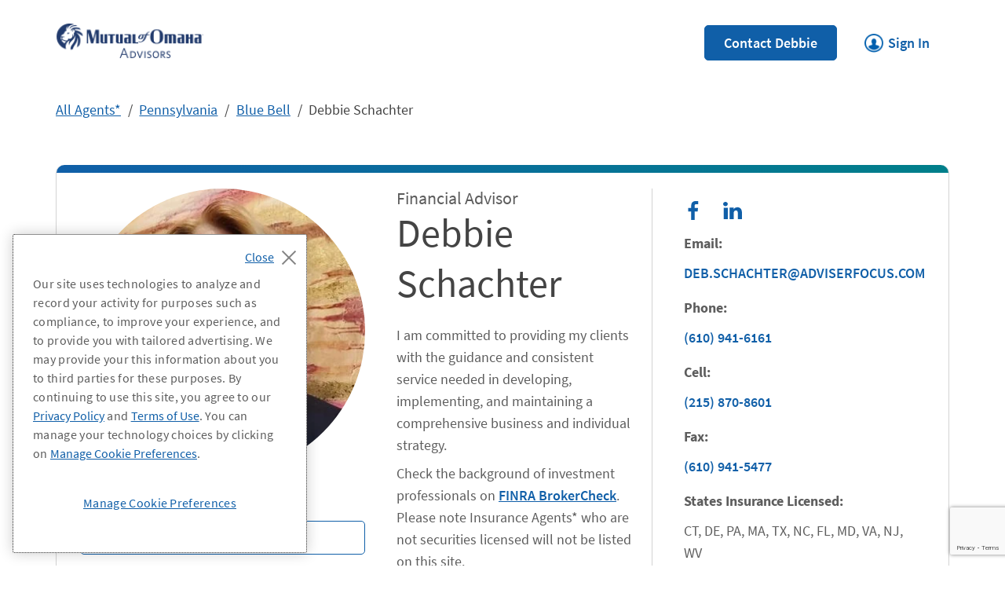

--- FILE ---
content_type: text/html; charset=utf-8
request_url: https://agents.mutualofomaha.com/agents/pa/blue-bell/debbie-schachter
body_size: 28570
content:
<!doctype html><html id="yext-html" lang="en"><head><meta http-equiv="Content-Type" content="text/html; charset=utf-8"/><meta http-equiv="X-UA-Compatible" content="IE=edge"><link rel="dns-prefetch" href="//www.yext-pixel.com"><link rel="dns-prefetch" href="//a.cdnmktg.com"><link rel="dns-prefetch" href="//a.mktgcdn.com"><link rel="dns-prefetch" href="//dynl.mktgcdn.com"><link rel="dns-prefetch" href="//dynm.mktgcdn.com"><link rel="dns-prefetch" href="//www.google-analytics.com"><meta name="viewport" content="width=device-width, initial-scale=1, maximum-scale=5"><meta name="format-detection" content="telephone=no"><meta name="description" content=" in Debbie Schachter, Blue Bell, PA."><meta name="keywords" content=""><meta property="og:title" content="Debbie Schachter - Mutual of Omaha Advisor in Blue Bell, PA | 325 Sentry Parkway East"><meta property="og:description" content=" in Debbie Schachter, Blue Bell, PA."><meta property="og:image" content="https://dynl.mktgcdn.com/p/PbBhmJ4d8HMzXal_TpOUzYbU_Gf75QJhnORkWOnF4GI/150x150.jpg"><meta property="og:type" content="website"><meta property="og:url" content="https://agents.mutualofomaha.com/agents/pa/blue-bell/debbie-schachter"><meta name="twitter:card" content="summary"><link rel="canonical" href="https://agents.mutualofomaha.com/agents/pa/blue-bell/debbie-schachter" /><title>Debbie Schachter - Mutual of Omaha Advisor in Blue Bell, PA | 325 Sentry Parkway East</title><meta name="msapplication-square70x70logo" content="../../../permanent-b0b701/assets/images/favicons/agents.mutualofomaha.com/windows-tile-70x70.cc653126.png"><meta name="msapplication-square150x150logo" content="../../../permanent-b0b701/assets/images/favicons/agents.mutualofomaha.com/windows-tile-150x150.a8f73853.png"><meta name="msapplication-square310x310logo" content="../../../permanent-b0b701/assets/images/favicons/agents.mutualofomaha.com/windows-tile-310x310.02267965.png"><meta name="msapplication-TileImage" content="../../../permanent-b0b701/assets/images/favicons/agents.mutualofomaha.com/windows-tile-144x144.d646ccec.png"><link rel="apple-touch-icon-precomposed" sizes="152x152" href="../../../permanent-b0b701/assets/images/favicons/agents.mutualofomaha.com/apple-touch-icon-152x152-precomposed.fb624694.png"><link rel="apple-touch-icon-precomposed" sizes="120x120" href="../../../permanent-b0b701/assets/images/favicons/agents.mutualofomaha.com/apple-touch-icon-120x120-precomposed.8e3927ac.png"><link rel="apple-touch-icon-precomposed" sizes="76x76" href="../../../permanent-b0b701/assets/images/favicons/agents.mutualofomaha.com/apple-touch-icon-76x76-precomposed.4b1c725a.png"><link rel="apple-touch-icon-precomposed" sizes="60x60" href="../../../permanent-b0b701/assets/images/favicons/agents.mutualofomaha.com/apple-touch-icon-60x60-precomposed.fbbf889d.png"><link rel="apple-touch-icon-precomposed" sizes="144x144" href="../../../permanent-b0b701/assets/images/favicons/agents.mutualofomaha.com/apple-touch-icon-144x144-precomposed.780104a2.png"><link rel="apple-touch-icon-precomposed" sizes="114x114" href="../../../permanent-b0b701/assets/images/favicons/agents.mutualofomaha.com/apple-touch-icon-114x114-precomposed.452819a2.png"><link rel="apple-touch-icon-precomposed" sizes="72x72" href="../../../permanent-b0b701/assets/images/favicons/agents.mutualofomaha.com/apple-touch-icon-72x72-precomposed.6ce3f9a5.png"><link rel="apple-touch-icon" sizes="57x57" href="../../../permanent-b0b701/assets/images/favicons/agents.mutualofomaha.com/apple-touch-icon.ba13679a.png"><meta name="mobile-web-app-capable" content="yes"><link rel="icon" sizes="192x192" href="../../../permanent-b0b701/assets/images/favicons/agents.mutualofomaha.com/homescreen-192x192.8765f31f.png"><link rel="shortcut icon" href="../../../permanent-b0b701/assets/images/favicons/agents.mutualofomaha.com/favicon.555687af.ico"><link rel="icon" type="image/png" sizes="64x64" href="../../../permanent-b0b701/assets/images/favicons/agents.mutualofomaha.com/favicon.0354f21c.png"><script>window.Yext = (function(Yext){Yext["baseUrl"] = "../../../"; return Yext;})(window.Yext || {});</script><script>window.Yext = (function(Yext){Yext["locale"] = "en"; return Yext;})(window.Yext || {});</script><script id="monitoring-data" type="text/data">{"isStaging":false,"siteDomain":"agents.mutualofomaha.com","siteId":9035,"soyTemplateName":"advisorEntity.layout"}</script><script>history.scrollRestoration = "manual"</script><meta name="geo.position" content="40.134682469005696;-75.27344489052396"><meta name="geo.placename" content="Blue Bell,Pennsylvania"><meta name="geo.region" content="United States-PA"><style id="styles-263ffa24-css">.tns-outer{padding:0!important}.tns-outer [hidden]{display:none!important}.tns-outer [aria-controls],.tns-outer [data-action]{cursor:pointer}.tns-slider{-webkit-transition:all 0s;-moz-transition:all 0s;transition:all 0s}.tns-slider>.tns-item{-webkit-box-sizing:border-box;-moz-box-sizing:border-box;box-sizing:border-box}.tns-horizontal.tns-subpixel{white-space:nowrap}.tns-horizontal.tns-subpixel>.tns-item{display:inline-block;vertical-align:top;white-space:normal}.tns-horizontal.tns-no-subpixel:after{content:"";display:table;clear:both}.tns-horizontal.tns-no-subpixel>.tns-item{float:left}.tns-horizontal.tns-carousel.tns-no-subpixel>.tns-item{margin-right:-100%}.tns-gallery,.tns-no-calc{position:relative;left:0}.tns-gallery{min-height:1px}.tns-gallery>.tns-item{position:absolute;left:-100%;-webkit-transition:transform 0s,opacity 0s;-moz-transition:transform 0s,opacity 0s;transition:transform 0s,opacity 0s}.tns-gallery>.tns-slide-active{position:relative;left:auto!important}.tns-gallery>.tns-moving{-webkit-transition:all .25s;-moz-transition:all .25s;transition:all .25s}.tns-autowidth{display:inline-block}.tns-lazy-img{-webkit-transition:opacity .6s;-moz-transition:opacity .6s;transition:opacity .6s;opacity:.6}.tns-lazy-img.tns-complete{opacity:1}.tns-ah{-webkit-transition:height 0s;-moz-transition:height 0s;transition:height 0s}.tns-ovh{overflow:hidden}.tns-visually-hidden{position:absolute;left:-10000em}.tns-transparent{opacity:0;visibility:hidden}.tns-fadeIn{opacity:1;filter:alpha(opacity=100);z-index:0}.tns-fadeOut,.tns-normal{opacity:0;filter:alpha(opacity=0);z-index:-1}.tns-vpfix{white-space:nowrap}.tns-vpfix>div,.tns-vpfix>li{display:inline-block}.tns-t-subp2{margin:0 auto;width:310px;position:relative;height:10px;overflow:hidden}.tns-t-ct{width:2333.3333333%;width:2333.33333%;position:absolute;right:0}.tns-t-ct:after{content:"";display:table;clear:both}.tns-t-ct>div{width:1.4285714%;width:1.42857%;height:10px;float:left}.slick-slider{-webkit-box-sizing:border-box;box-sizing:border-box;-webkit-touch-callout:none;-webkit-user-select:none;-moz-user-select:none;-ms-user-select:none;user-select:none;-ms-touch-action:pan-y;touch-action:pan-y;-webkit-tap-highlight-color:transparent}.slick-list,.slick-slider{position:relative;display:block}.slick-list{overflow:hidden;margin:0;padding:0}.slick-list:focus{outline:none}.slick-list.dragging{cursor:pointer;cursor:hand}.slick-slider .slick-list,.slick-slider .slick-track{-webkit-transform:translateZ(0);transform:translateZ(0)}.slick-track{position:relative;left:0;top:0;display:block;margin-left:auto;margin-right:auto}.slick-track:after,.slick-track:before{content:"";display:table}.slick-track:after{clear:both}.slick-loading .slick-track{visibility:hidden}.slick-slide{float:left;height:100%;min-height:.0625rem;display:none}[dir=rtl] .slick-slide{float:right}.slick-slide img{display:block}.slick-slide.slick-loading img{display:none}.slick-slide.dragging img{pointer-events:none}.slick-initialized .slick-slide{display:block}.slick-loading .slick-slide{visibility:hidden}.slick-vertical .slick-slide{display:block;height:auto;border:.0625rem solid transparent}.slick-arrow.slick-hidden{display:none}.slick-loading .slick-list{background:#fff url(../../../permanent-b0b701/assets/vendor/ajax-loader.fb6f3c23.gif) 50% no-repeat}@font-face{font-family:slick;src:url(../../../permanent-b0b701/assets/vendor/slick.a4e97f5a.eot);src:url(../../../permanent-b0b701/assets/vendor/slick.a4e97f5a.eot) format("embedded-opentype"),url(../../../permanent-b0b701/assets/vendor/slick.29518378.woff) format("woff"),url(../../../permanent-b0b701/assets/vendor/slick.c94f7671.ttf) format("truetype"),url(../../../permanent-b0b701/assets/vendor/slick.2630a3e3.svg) format("svg");font-weight:400;font-style:normal}.slick-next,.slick-prev{position:absolute;display:block;height:1.25rem;width:1.25rem;line-height:NaN;font-size:0;cursor:pointer;top:50%;-webkit-transform:translateY(-50%);transform:translateY(-50%);padding:0;border:none}.slick-next,.slick-next:focus,.slick-next:hover,.slick-prev,.slick-prev:focus,.slick-prev:hover{background:transparent;color:transparent;outline:none}.slick-next:focus:before,.slick-next:hover:before,.slick-prev:focus:before,.slick-prev:hover:before{opacity:1}.slick-next.slick-disabled:before,.slick-prev.slick-disabled:before{opacity:.25}.slick-next:before,.slick-prev:before{font-family:slick;font-size:1.25rem;line-height:1;color:#fff;opacity:.75;-webkit-font-smoothing:antialiased;-moz-osx-font-smoothing:grayscale}.slick-prev{left:-1.5625rem}[dir=rtl] .slick-prev{left:auto;right:-1.5625rem}.slick-prev:before{content:"←"}[dir=rtl] .slick-prev:before{content:"→"}.slick-next{right:-1.5625rem}[dir=rtl] .slick-next{left:-1.5625rem;right:auto}.slick-next:before{content:"→"}[dir=rtl] .slick-next:before{content:"←"}.slick-dotted.slick-slider{margin-bottom:1.875rem}.slick-dots{position:absolute;bottom:-1.5625rem;list-style:none;display:block;text-align:center;padding:0;margin:0;width:100%}.slick-dots li{position:relative;display:inline-block;margin:0 .3125rem;padding:0}.slick-dots li,.slick-dots li button{height:1.25rem;width:1.25rem;cursor:pointer}.slick-dots li button{border:0;background:transparent;display:block;outline:none;line-height:NaN;font-size:0;color:transparent;padding:.3125rem}.slick-dots li button:focus,.slick-dots li button:hover{outline:none}.slick-dots li button:focus:before,.slick-dots li button:hover:before{opacity:1}.slick-dots li button:before{position:absolute;top:0;left:0;content:"•";width:1.25rem;height:1.25rem;font-family:slick;font-size:.375rem;line-height:3.33;text-align:center;color:#000;opacity:.25;-webkit-font-smoothing:antialiased;-moz-osx-font-smoothing:grayscale}.slick-dots li.slick-active button:before{color:#000;opacity:.75}@font-face{font-family:SourceSansPro;src:url(../../../permanent-b0b701/assets/fonts/SourceSansPro-Regular.efa76f83.ttf) format("opentype");font-weight:400;font-style:normal;font-display:swap}@font-face{font-family:SourceSansPro;src:url(../../../permanent-b0b701/assets/fonts/SourceSansPro-Italic.3c01996d.ttf) format("opentype");font-weight:400;font-style:italic;font-display:swap}@font-face{font-family:SourceSansPro;src:url(../../../permanent-b0b701/assets/fonts/SourceSansPro-SemiBold.43cc81b4.ttf) format("opentype");font-weight:600;font-style:normal;font-display:swap}@font-face{font-family:SourceSansPro;src:url(../../../permanent-b0b701/assets/fonts/SourceSansPro-Bold.12e6acd2.ttf) format("opentype");font-weight:700;font-style:normal;font-display:swap}@font-face{font-family:SourceSansPro;src:url(../../../permanent-b0b701/assets/fonts/SourceSansPro-Light.201a9050.ttf) format("opentype");font-weight:300;font-display:swap;font-style:normal}@-webkit-keyframes fadeInOpacity{0%{opacity:0}to{opacity:1}}@keyframes fadeInOpacity{0%{opacity:0}to{opacity:1}}@-webkit-keyframes fadeOutOpacity{0%{opacity:1}to{opacity:0}}@keyframes fadeOutOpacity{0%{opacity:1}to{opacity:0}}#yext,#yext-html,a,abbr,acronym,address,applet,article,aside,audio,b,big,blockquote,button,canvas,caption,center,cite,code,dd,del,details,dfn,div,dl,dt,em,embed,fieldset,figcaption,figure,footer,form,h1,h2,h3,h4,h5,h6,header,hgroup,i,iframe,img,input,ins,kbd,label,legend,li,mark,menu,nav,object,ol,output,p,pre,q,ruby,s,samp,section,small,span,strike,strong,sub,summary,sup,table,tbody,td,tfoot,th,thead,time,tr,tt,u,ul,var,video{border:0;border-radius:0;color:inherit;font:inherit;font-size:100%;margin:0;padding:0;vertical-align:baseline;text-decoration:none}article,aside,details,figcaption,figure,footer,header,hgroup,menu,nav,section{display:block}#yext{line-height:normal;font-family:SourceSansPro,Helvetica Neue,Helvetica,Arial,sans-serif;font-weight:400;display:-webkit-box;display:-ms-flexbox;display:flex;-webkit-box-orient:vertical;-webkit-box-direction:normal;-ms-flex-direction:column;flex-direction:column;width:100%;min-height:100%;-webkit-box-flex:1;-ms-flex-positive:1;flex-grow:1}ol,ul{list-style:none}blockquote,q{quotes:none}blockquote:after,blockquote:before,q:after,q:before{content:"";content:none}table{border-collapse:collapse;border-spacing:0}*,:after,:before{-webkit-box-sizing:border-box;box-sizing:border-box}*{word-wrap:break-word;overflow-wrap:break-word}#yext-html{-webkit-text-size-adjust:100%;min-height:100%}img,svg{max-width:100%;max-height:100%}button,textarea{-webkit-appearance:none;-moz-appearance:none;appearance:none}abbr,abbr[title]{text-decoration:none;border-bottom:none}button{background:none;cursor:pointer}.Heading--lead{font-size:2.5rem;line-height:1.1;color:#444}@media (min-width:75rem){.Heading--lead{font-size:3.125rem;line-height:1.28}}.Heading--head{font-size:2.25rem;line-height:1.06;color:#444}@media (min-width:75rem){.Heading--head{font-size:2.25rem;line-height:1.56}}.Heading--head2{font-size:2.25rem;line-height:1.56;color:#444}.Heading--sub{font-size:1.75rem;line-height:1.14;color:#007f8a;font-weight:300}@media (min-width:75rem){.Heading--sub{font-size:1.75rem;line-height:1.61}}.Heading--flag{font-size:1.375rem;line-height:1.14}.Text{font-size:1rem;line-height:1.5;color:#5d5d5d}.Text--large{font-size:1.125rem;line-height:1.56}.Text--medium,.Text--small{font-size:.875rem;line-height:1.43}.Text--small{color:#000}@media (min-width:48rem){.Text--small{color:#444}}.Text--copyright{font-size:.75rem;line-height:2.17}.Text--bold{font-weight:700}.Text--faq{font-size:1.125rem;line-height:1.33;color:#5d5d5d;font-weight:400}@media (min-width:48rem){.Text--faq{font-size:1.375rem;line-height:1.14}}#yext.Text{font-size:1rem;line-height:1.5;color:#5d5d5d}#yext.Text.Text--antialias{-webkit-font-smoothing:antialiased;-moz-osx-font-smoothing:grayscale}.Link--underline{text-decoration:underline}.Link--underline:hover{text-decoration:none}.Link--underlineReverse:hover{text-decoration:underline}.Link--primary{font-size:1.125rem;line-height:1.33;color:#105fa8;font-weight:600;display:inline-block}.Link--primary:hover{color:#003a70}.Link--primary:hover:after{background-image:url(../../../permanent-b0b701/assets/icons/link-chevron-hover.f7a62554.svg)}.Link--primary:after{display:inline-block;margin-left:1rem;width:.875rem;height:.875rem;background-image:url(../../../permanent-b0b701/assets/icons/link-chevron.49d1c5e6.svg);background-size:contain;background-repeat:no-repeat;content:""}.Link--breadcrumb{text-decoration:underline;font-size:1.125rem;line-height:1.33;color:#105fa8}.Link--breadcrumb:hover{text-decoration:none}.Link--directory{text-decoration:underline;font-size:1.125rem;line-height:1.33;color:#105fa8;font-weight:600}.Link--directory:hover{text-decoration:none}.Link--footer{font-size:1.125rem;line-height:1.56;color:#105fa8;font-weight:600}.Link--footer:hover{text-decoration:underline}.Button--primary{font-size:1.125rem;line-height:1.33;font-weight:600;padding:.5625rem 1.5rem;display:inline-block;border-radius:.3125rem;text-align:center;width:100%;color:#fff;background-color:#105fa8;border:.0625rem solid #105fa8}.Button--primary:focus,.Button--primary:hover{background-color:#003a70;border:.0625rem solid #003a70}.Button--secondary{font-size:1.125rem;line-height:1.33;font-weight:600;padding:.5625rem 1.5rem;display:inline-block;border-radius:.3125rem;text-align:center;width:100%;color:#105fa8;background-color:#fff;border:.0625rem solid #105fa8}.Button--secondary:focus,.Button--secondary:hover{background-color:#f0f0f0;color:#003a70}.Button--tertiary{font-size:1.125rem;line-height:1.33;font-weight:600;padding:.5625rem 1.5rem;display:inline-block;border-radius:.3125rem;text-align:center;width:100%;color:#105fa8;background-color:#fff;border:.0625rem solid #fff}.Button--tertiary:focus,.Button--tertiary:hover{background-color:#f0f0f0;color:#003a70;border:.0625rem solid #f0f0f0}.Teaser{border-radius:.625rem;border-left:.0625rem solid #d3d3d3;border-right:.0625rem solid #d3d3d3;border-bottom:.0625rem solid #d3d3d3;padding:2.5rem;display:-webkit-box;display:-ms-flexbox;display:flex;width:100%;position:relative}.Teaser:before{content:"";position:absolute;height:.625rem;top:0;left:0;right:0;background:-webkit-gradient(linear,left top,right top,from(#105fa8),to(#007f8a));background:linear-gradient(90deg,#105fa8,#007f8a);border-top-left-radius:.625rem;border-top-right-radius:.625rem}@media (max-width:74.9375rem){.Teaser{-webkit-box-orient:vertical;-webkit-box-direction:normal;-ms-flex-direction:column;flex-direction:column}}.Teaser-headshotWrapper{display:-webkit-box;display:-ms-flexbox;display:flex;-webkit-box-orient:vertical;-webkit-box-direction:normal;-ms-flex-direction:column;flex-direction:column;position:absolute;top:-3.125rem;left:50%;margin-left:-3.125rem;-ms-flex-negative:0;flex-shrink:0}@media (min-width:75rem){.Teaser-headshotWrapper{position:static;margin-right:2.5rem;margin-left:0}}.Teaser-headshot{width:6.25rem;height:6.25rem;border-radius:50%;margin-right:auto;margin-left:auto}@media (min-width:75rem){.Teaser-headshot{width:8.5rem;height:8.5rem}}.Teaser-info{display:-webkit-box;display:-ms-flexbox;display:flex;-webkit-box-orient:vertical;-webkit-box-direction:normal;-ms-flex-direction:column;flex-direction:column;-webkit-box-flex:1;-ms-flex-positive:1;flex-grow:1}.Teaser-brand{font-size:1.125rem;line-height:1.56;font-weight:700;color:#5d5d5d}.Teaser-title{font-size:1.75rem;line-height:1.14;color:#007f8a;font-weight:300}@media (min-width:75rem){.Teaser-title{font-size:1.75rem;line-height:1.61}}.Teaser-title--link{width:100%}.Teaser-titleLink{font-size:1.75rem;line-height:1.14;color:#007f8a;font-weight:300}@media (min-width:75rem){.Teaser-titleLink{font-size:1.75rem;line-height:1.61}}.Teaser-titleLink:hover{text-decoration:underline}.Teaser-address,.Teaser-phone{font-size:1.125rem;line-height:1.56;margin-top:.5rem}.Teaser-phone .Phone-link{text-decoration:underline;color:#105fa8}.Teaser-phone .Phone-link:hover{text-decoration:none}.Teaser-email{margin-top:1rem}@media (max-width:74.9375rem){.Teaser-email{font-size:1.125rem;line-height:1.33;font-weight:600;padding:.5625rem 1.5rem;display:inline-block;border-radius:.3125rem;text-align:center;width:100%;color:#fff;background-color:#105fa8;border:.0625rem solid #105fa8}.Teaser-email:focus,.Teaser-email:hover{background-color:#003a70;border:.0625rem solid #003a70}}@media (min-width:75rem){.Teaser-email{font-size:1.125rem;line-height:1.56;text-decoration:underline;position:relative;padding-left:2.3125rem;color:#105fa8;word-break:break-all}.Teaser-email:hover{text-decoration:none}.Teaser-email:before{content:"";background-image:url(../../../permanent-b0b701/assets/icons/email.96b5bea3.svg);background-size:contain;background-repeat:no-repeat;background-position:50%;width:1.1875rem;height:1.5rem;display:inline-block;position:absolute;top:0;left:0}}@media (min-width:75rem) and (min-width:48rem){.Teaser-email:before{width:1.1875rem;height:1.5rem}}@media (min-width:75rem) and (max-width:47.9375rem){.Teaser-email{padding-left:0}.Teaser-email:before{display:none}}.Teaser-link{font-size:1.125rem;line-height:1.33;color:#105fa8;font-weight:600;display:inline-block;margin-top:1rem;margin-left:.625rem}.Teaser-link:hover{color:#003a70}.Teaser-link:hover:after{background-image:url(../../../permanent-b0b701/assets/icons/link-chevron-hover.f7a62554.svg)}.Teaser-link:after{display:inline-block;margin-left:1rem;width:.875rem;height:.875rem;background-image:url(../../../permanent-b0b701/assets/icons/link-chevron.49d1c5e6.svg);background-size:contain;background-repeat:no-repeat;content:""}.Teaser-button{margin:.5rem 0;width:auto}@media (max-width:74.9375rem){.Teaser-button{-ms-flex-item-align:center;-ms-grid-row-align:center;align-self:center}}.Teaser-button--secondary{width:auto}.Teaser--directory,.Teaser--nearby{-webkit-transition:-webkit-transform .2s ease-in;transition:-webkit-transform .2s ease-in;transition:transform .2s ease-in;transition:transform .2s ease-in,-webkit-transform .2s ease-in}.Teaser--directory:hover,.Teaser--nearby:hover{-webkit-transform:translateY(-.625rem);transform:translateY(-.625rem);-webkit-box-shadow:0 10px 14px 0 rgba(0,0,0,.2);box-shadow:0 10px 14px 0 rgba(0,0,0,.2)}@media (min-width:75rem){.Teaser--directory,.Teaser--nearby{height:100%}}.Teaser--office .Teaser-phone{position:relative;padding-left:2.3125rem}.Teaser--office .Teaser-phone:before{content:"";background-image:url(../../../permanent-b0b701/assets/icons/phone.5d33d261.svg);background-size:contain;background-repeat:no-repeat;background-position:50%;width:1.1875rem;height:1.5rem;display:inline-block;position:absolute;top:0;left:0}@media (min-width:48rem){.Teaser--office .Teaser-phone:before{width:1.1875rem;height:1.5rem}}@media (max-width:47.9375rem){.Teaser--office .Teaser-phone{padding-left:0}.Teaser--office .Teaser-phone:before{display:none}}.Teaser--office .Teaser-address{position:relative;padding-left:2.3125rem}.Teaser--office .Teaser-address:before{content:"";background-image:url(../../../permanent-b0b701/assets/icons/place.e6b7c600.svg);background-size:contain;background-repeat:no-repeat;background-position:50%;width:1.1875rem;height:1.5rem;display:inline-block;position:absolute;top:0;left:0}@media (min-width:48rem){.Teaser--office .Teaser-address:before{width:1.1875rem;height:1.5rem}}@media (max-width:47.9375rem){.Teaser--office .Teaser-address{padding-left:0}.Teaser--office .Teaser-address:before{display:none}}.Teaser--advisor .Teaser-phone{position:relative;padding-left:2.3125rem}.Teaser--advisor .Teaser-phone:before{content:"";background-image:url(../../../permanent-b0b701/assets/icons/phone.5d33d261.svg);background-size:contain;background-repeat:no-repeat;background-position:50%;width:1.1875rem;height:1.5rem;display:inline-block;position:absolute;top:0;left:0}@media (min-width:48rem){.Teaser--advisor .Teaser-phone:before{width:1.1875rem;height:1.5rem}}.Teaser--advisor .Teaser-address{position:relative;padding-left:2.3125rem;margin-top:.625rem}.Teaser--advisor .Teaser-address:before{content:"";background-image:url(../../../permanent-b0b701/assets/icons/place.e6b7c600.svg);background-size:contain;background-repeat:no-repeat;background-position:50%;width:1.1875rem;height:1.5rem;display:inline-block;position:absolute;top:0;left:0}@media (min-width:48rem){.Teaser--advisor .Teaser-address:before{width:1.1875rem;height:1.5rem}}@media (max-width:74.9375rem){.Teaser--advisor .Teaser-link{font-size:1.125rem;line-height:1.33;font-weight:600;padding:.5625rem 1.5rem;display:inline-block;border-radius:.3125rem;text-align:center;width:100%;color:#105fa8;background-color:#fff;border:.0625rem solid #105fa8;margin-top:.5rem;margin-left:0}.Teaser--advisor .Teaser-link:focus,.Teaser--advisor .Teaser-link:hover{background-color:#f0f0f0;color:#003a70}.Teaser--advisor .Teaser-link:after{display:none}}@media (min-width:75rem){.Teaser--locator{padding-left:4.375rem}}.Teaser--locator .Teaser-brandRow{display:-webkit-box;display:-ms-flexbox;display:flex;-webkit-box-pack:justify;-ms-flex-pack:justify;justify-content:space-between}.Teaser--locator .Teaser-miles{font-size:.875rem;line-height:1.43;text-align:right;color:#000}@media (min-width:48rem){.Teaser--locator .Teaser-miles{color:#444}}@media (max-width:74.9375rem){.Teaser--locator .Teaser-miles{display:none}}@media (max-width:74.9375rem){.Teaser--locator.Teaser--advisor{padding:1.875rem 1.25rem 1.25rem}}.Teaser--locator.Teaser--advisor .Teaser-address{margin-top:1rem}@media (max-width:74.9375rem){.Teaser--locator.Teaser--advisor .Teaser-info{padding-left:2rem}}.Teaser--locator.Teaser--advisor .Teaser-link{margin-top:1rem}@media (max-width:74.9375rem){.Teaser--locator.Teaser--advisor .Teaser-link{font-size:1.125rem;line-height:1.33;font-weight:600;padding:.5625rem 1.5rem;display:inline-block;border-radius:.3125rem;text-align:center;width:100%;color:#fff;background-color:#105fa8;border:.0625rem solid #105fa8}.Teaser--locator.Teaser--advisor .Teaser-link:focus,.Teaser--locator.Teaser--advisor .Teaser-link:hover{background-color:#003a70;border:.0625rem solid #003a70}}@media (max-width:74.9375rem){.Teaser--headshot,.Teaser--locator.Teaser--headshot{margin-top:3.125rem;padding-top:3.125rem}}.ResultList-item{padding:1rem}@media (min-width:75rem){.ResultList-item.is-hovered .Teaser,.ResultList-item.is-selected .Teaser,.ResultList-item:hover .Teaser{-webkit-box-shadow:0 10px 14px 0 rgba(0,0,0,.2);box-shadow:0 10px 14px 0 rgba(0,0,0,.2)}}@media (min-width:75rem){.ResultList-item--ordered{counter-increment:resultCount;position:relative;padding-left:1rem}.ResultList-item--ordered:before{content:counter(resultCount,decimal);position:absolute;left:3.5rem;top:3.5rem;color:#000}}.NotificationBanner{background-color:#fbe0dc}.NotificationBanner-container{display:-webkit-box;display:-ms-flexbox;display:flex;position:relative;padding:.5rem 3.125rem .5rem 1rem;-webkit-box-align:center;-ms-flex-align:center;align-items:center}.NotificationBanner-close{-ms-flex-negative:0;flex-shrink:0}.NotificationBanner-text{font-size:1.125rem;line-height:1.56;-webkit-box-flex:1;-ms-flex-positive:1;flex-grow:1;padding-right:1rem}.NotificationBanner-text em,.NotificationBanner-text i{font-style:italic}.NotificationBanner-text b,.NotificationBanner-text strong{font-weight:700}.NotificationBanner-text a{text-decoration:underline;color:#105fa8;font-weight:600}.NotificationBanner-text a:hover{text-decoration:none}.NotificationBanner-text ol{list-style-type:decimal}.NotificationBanner-text ul{list-style:disc}.NotificationBanner-text ol,.NotificationBanner-text ul{padding-left:1.25rem;list-style-position:outside}.NotificationBanner-text ol:not(:first-child),.NotificationBanner-text ul:not(:first-child){margin-top:1.5rem}.NotificationBanner-text li:not(:last-child){margin-bottom:1rem}.NotificationBanner-text ol:not(:last-child),.NotificationBanner-text p:not(:last-child),.NotificationBanner-text ul:not(:last-child){margin-bottom:.5rem}.NotificationBanner-closeIcon{display:block;width:1rem;height:1rem}.NotificationBanner--sap{text-align:center}.NotificationBanner--sap .NotificationBanner-container{-webkit-box-pack:center;-ms-flex-pack:center;justify-content:center}.NotificationBanner--sap .NotificationBanner-text{-webkit-box-flex:0;-ms-flex-positive:0;flex-grow:0}.NotificationBanner--sap .NotificationBanner-close{position:absolute;right:1rem}@media (min-width:48rem){.NotificationBanner--sap .NotificationBanner-close{right:0}}.NotificationBanner--sap .NotificationBanner-alertIcon{margin-right:.25rem}.Contact-container{padding-top:2rem;padding-bottom:2rem}@media (min-width:48rem){.Contact-container{padding-top:2.5rem;padding-bottom:2.5rem}}.Contact-titleRow{width:100%;padding-bottom:1.5rem;border-bottom:.0625rem solid #d3d3d3;display:-webkit-box;display:-ms-flexbox;display:flex;-webkit-box-pack:center;-ms-flex-pack:center;justify-content:center}@media (min-width:75rem){.Contact-titleRow{padding-bottom:1rem}}.Contact-title{font-size:2.25rem;line-height:1.06;color:#444;text-align:center}@media (min-width:75rem){.Contact-title{font-size:2.25rem;line-height:1.56}}.Contact-description{font-size:1.75rem;line-height:1.14;color:#007f8a;font-weight:300;margin-top:1.5rem;margin-bottom:1.5rem}@media (min-width:75rem){.Contact-description{font-size:1.75rem;line-height:1.61;text-align:center;margin-top:2.5rem;margin-bottom:2.5rem}}.Contact-subheading{font-size:1.75rem;line-height:1.14;color:#007f8a;font-weight:300;margin-bottom:1.25rem}@media (min-width:75rem){.Contact-subheading{font-size:1.75rem;line-height:1.61}}.Contact-label{font-size:.875rem;line-height:1.43;font-weight:600;margin-bottom:.5rem}.Contact-label.is-hidden{display:none}.Contact-section:not(:last-child){margin-bottom:2.5rem}.Contact-section--leadSource{display:none}.Contact-row{display:-webkit-box;display:-ms-flexbox;display:flex;-webkit-box-orient:vertical;-webkit-box-direction:normal;-ms-flex-direction:column;flex-direction:column}.Contact-row:not(:last-child){margin-bottom:1rem}@media (min-width:75rem){.Contact-row{-webkit-box-orient:horizontal;-webkit-box-direction:normal;-ms-flex-direction:row;flex-direction:row;-webkit-box-pack:justify;-ms-flex-pack:justify;justify-content:space-between;margin-left:-1.25rem;margin-right:-1.25rem}}.Contact-inputWrapper{display:-webkit-box;display:-ms-flexbox;display:flex;-webkit-box-orient:vertical;-webkit-box-direction:normal;-ms-flex-direction:column;flex-direction:column;-webkit-box-flex:1;-ms-flex-positive:1;flex-grow:1}.Contact-inputWrapper:not(:last-child){margin-bottom:1rem}@media (min-width:75rem){.Contact-inputWrapper:not(:last-child){margin-bottom:0}}.Contact-inputWrapper.is-hidden{display:none}.Contact-inputWrapper.is-error .Contact-input{border-color:#d74d31;border-width:.125rem}.Contact-inputWrapper.is-error .Contact-errorMessage{display:block}.Contact-errorMessage{color:#d74d31;display:none}.Contact-selectWrapper{display:-webkit-box;display:-ms-flexbox;display:flex;-webkit-box-orient:vertical;-webkit-box-direction:normal;-ms-flex-direction:column;flex-direction:column}.Contact-selectWrapper--grow{-webkit-box-flex:1;-ms-flex-positive:1;flex-grow:1}.Contact-selectWrapper:not(:last-child){margin-bottom:1rem}@media (min-width:75rem){.Contact-selectWrapper:not(:last-child){margin-bottom:0}}@media (min-width:75rem){.Contact-checkboxGroupWrapper,.Contact-inputWrapper,.Contact-radioWrapper,.Contact-selectWrapper{margin-left:1.25rem;margin-right:1.25rem}}.Contact-select{height:2.875rem;border:.0625rem solid #d3d3d3;border-radius:.5625rem;padding:.625rem;background-color:#fff;background-image:url(../../../permanent-b0b701/assets/icons/chevron-down.e8544edb.svg);background-repeat:no-repeat;background-size:1.125rem 1.125rem;background-position:right .75rem top 50%;-moz-appearance:none;-webkit-appearance:none}.Contact-select ::-ms-expand{display:none}.Contact-input{border:.0625rem solid #d3d3d3;border-radius:.5625rem;padding:.625rem}.Contact-textarea{font-size:1rem;line-height:1.5;color:#5d5d5d;font-family:SourceSansPro,Helvetica Neue,Helvetica,Arial,sans-serif;resize:none}.Contact-radioWrapper{display:-webkit-box;display:-ms-flexbox;display:flex}@media (max-width:74.9375rem){.Contact-radioWrapper--mobileColumn{-webkit-box-orient:vertical;-webkit-box-direction:normal;-ms-flex-direction:column;flex-direction:column;margin-top:-1rem}.Contact-radioWrapper--mobileColumn .Contact-radioLabel{margin-top:1rem}}.Contact-radioLabel{display:-webkit-box;display:-ms-flexbox;display:flex;-webkit-box-align:center;-ms-flex-align:center;align-items:center}.Contact-radioLabel:not(:last-child){margin-right:1.875rem}.Contact-radioLabel:hover .Contact-radioButtonCircle:after{background-color:#d3d3d3}@media (max-width:74.9375rem){.Contact-radioLabel{margin-top:1rem;-ms-flex-negative:0;flex-shrink:0}}.Contact-radioText{font-size:1.125rem;line-height:1.56;margin-left:.625rem;display:inline-block}.Contact-radioButtonCircle{border:.0625rem solid #5d5d5d;border-radius:50%;display:inline-block;height:1.75rem;width:1.75rem;position:relative}.Contact-radioButtonCircle:after{content:"";background-color:#fff;border-width:0;border-radius:50%;left:.5rem;top:.5rem;position:absolute;height:.625rem;width:.625rem}.Contact-radioButton{height:0;opacity:0;width:0}.Contact-radioButton:checked~.Contact-radioButtonCircle{background-color:#007f8a;border:.0625rem solid #5d5d5d;border-radius:50%;display:inline-block;width:1.75rem;height:1.75rem;position:relative}.Contact-radioButton:checked~.Contact-radioButtonCircle:after{background:#fff;border:.0625rem solid #fff;height:.625rem;width:.625rem}.Contact-checkboxGroupWrapper{-ms-flex-wrap:wrap;flex-wrap:wrap;margin-top:-1rem}.Contact-checkboxGroupWrapper,.Contact-checkboxLabel{display:-webkit-box;display:-ms-flexbox;display:flex;width:100%}.Contact-checkboxLabel{-webkit-box-align:center;-ms-flex-align:center;align-items:center;margin-top:1rem}.Contact-checkboxLabel:hover .Contact-checkboxBox:after,.Contact-checkboxLabel:hover .Contact-checkboxBox:before{opacity:.5}@media (min-width:75rem){.Contact-checkboxLabel{width:33.33333%}}.Contact-checkboxInput{height:0;opacity:0;width:0}.Contact-checkboxInput:checked~.Contact-checkboxBox{background-color:#007f8a}.Contact-checkboxInput:checked~.Contact-checkboxBox:after,.Contact-checkboxInput:checked~.Contact-checkboxBox:before{background-color:#fff;opacity:1}.Contact-checkboxBox{border:.0625rem solid #5d5d5d;border-radius:.5625rem;display:inline-block;height:1.75rem;margin-right:.625rem;position:relative;width:1.75rem}.Contact-checkboxBox:after,.Contact-checkboxBox:before{content:"";background-color:#bababa;border-radius:.125rem;height:.1875rem;opacity:0;position:absolute;-webkit-transition:opacity .4s;transition:opacity .4s}.Contact-checkboxBox:before{width:.5rem;left:.3125rem;top:.8125rem;-webkit-transform:rotate(45deg);transform:rotate(45deg)}.Contact-checkboxBox:after{width:.875rem;left:.5625rem;top:.75rem;-webkit-transform:rotate(-50deg);transform:rotate(-50deg)}.Contact-disclaimer p{margin-bottom:1rem!important;padding:0!important;font-size:1rem!important;line-height:1.5!important;color:#5d5d5d!important}.Contact-disclaimer a[target*=_blank]:after{position:relative;top:.1875rem;left:.375rem;display:inline-block;width:1.5rem;height:1.5rem;padding-right:.375rem;content:url(../../../permanent-b0b701/assets/images/hyperlink.039ca6c9.svg)}.Contact-submit{font-size:1.125rem;line-height:1.33;font-weight:600;padding:.5625rem 1.5rem;display:inline-block;border-radius:.3125rem;text-align:center;width:100%;color:#fff;background-color:#105fa8;border:.0625rem solid #105fa8}.Contact-submit:focus,.Contact-submit:hover{background-color:#003a70;border:.0625rem solid #003a70}.Contact-submit:disabled{background-color:#f0f0f0;color:#fff;border-color:#f0f0f0}@media (min-width:75rem){.Contact-submit{width:auto}}.Testimonials{background-color:#f7f7f7;padding-top:2.5rem;padding-bottom:2.5rem}.Testimonials-title{font-size:2.25rem;line-height:1.06;color:#444;margin-bottom:1.5rem;text-align:center}@media (min-width:75rem){.Testimonials-title{font-size:2.25rem;line-height:1.56;margin-bottom:2rem}}.Testimonials-disclaimer{margin-top:1rem}.Testimonials-disclaimer em{font-style:italic}.Testimonials .slick-next:before,.Testimonials .slick-prev:before{color:#105fa8;font-size:3.25rem}.Testimonials .slick-next:before:hover,.Testimonials .slick-prev:before:hover{color:#013a70}.Testimonials .slick-dots button:before{color:#105fa8;font-size:.75rem}.Testimonials .slick-dots li.slick-active button:before{color:#013a70}.Testimonials .slick-prev{left:-2.5625rem}.Testimonials-cardWrapper{display:-webkit-box;display:-ms-flexbox;display:flex;-webkit-box-align:center;-ms-flex-align:center;align-items:center;padding-right:.5rem;padding-left:1.5rem}.Testimonials-card{border-radius:.625rem;border-left:.0625rem solid #d3d3d3;border-right:.0625rem solid #d3d3d3;border-bottom:.0625rem solid #d3d3d3;background-color:#fff;min-height:21.875rem;margin:1rem auto;padding:4rem 1rem;font-size:1.375rem;font-weight:300;color:#5d5d5d;line-height:1.36;position:relative}.Testimonials-card:before{content:"";position:absolute;height:.625rem;top:0;left:0;right:0;background:-webkit-gradient(linear,left top,right top,from(#105fa8),to(#007f8a));background:linear-gradient(90deg,#105fa8,#007f8a);border-top-left-radius:.625rem;border-top-right-radius:.625rem}.Testimonials-cardText{height:100%;width:100%}.Testimonials-cardText:after,.Testimonials-cardText:before{display:inline-block;content:"";background-image:url(../../../permanent-b0b701/assets/images/openquotes.3f85952c.svg);background-size:contain;background-repeat:no-repeat;width:1.5rem;height:1.5rem;position:absolute;top:1.5rem}.Testimonials-cardText:before{left:.75rem}.Testimonials-cardText:after{background-image:url(../../../permanent-b0b701/assets/images/closequotes.6d51d88f.svg);right:.75rem}.Testimonials-carousel{width:80%;margin:0 auto}.HoverBar{position:fixed;opacity:0;width:100%;background-color:#0f5fa8;top:0;z-index:4}.HoverBar-container{width:100%}.HoverBar-container,.HoverBar-row{display:-webkit-box;display:-ms-flexbox;display:flex;-webkit-box-pack:justify;-ms-flex-pack:justify;justify-content:space-between}.HoverBar-info,.HoverBar-row{-webkit-box-align:center;-ms-flex-align:center;align-items:center}.HoverBar-info{display:-webkit-box;display:-ms-flexbox;display:flex;margin-top:1.5rem;margin-bottom:1.5rem}@media (min-width:48rem){.HoverBar-info{-ms-flex-wrap:none;flex-wrap:none}}.HoverBar-info--location{-ms-flex-wrap:wrap;flex-wrap:wrap}.HoverBar-ctaContainer{margin-top:2.0625rem;margin-bottom:2.0625rem}.HoverBar-headshotWrapper{width:3.75rem;height:3.75rem;margin-right:1.25rem;border:.125rem solid #fff}@media (max-width:47.9375rem){.HoverBar-headshotWrapper{margin-right:.75rem}}.HoverBar-imageWrapper{height:1.875rem;margin-right:.75rem}@media (min-width:48rem){.HoverBar-imageWrapper{margin-right:1.25rem;height:2.75rem}}.HoverBar-headshotWrapper{border-radius:50%}.HoverBar-background,.HoverBar-headshot{width:100%;height:100%}.HoverBar-headshot{border-radius:50%}.HoverBar-sapName{font-size:1.75rem;line-height:1.14;color:#fff}@media (min-width:48rem){.HoverBar-sapName{font-size:2.25rem;line-height:1.11}}.HoverBar-geomodifier,.HoverBar-name{font-size:1.75rem;line-height:1.14;color:#fff}@media (min-width:48rem){.HoverBar-geomodifier,.HoverBar-name{font-size:2.25rem;line-height:1.11}}@media (max-width:47.9375rem){.HoverBar-geomodifier,.HoverBar-name{max-width:7.75rem}}.HoverBar-geomodifier{font-size:1.25rem;line-height:1.4}@media (min-width:48rem){.HoverBar-geomodifier{font-size:2.25rem;line-height:1.11}}.HoverBar-cta{font-size:1.125rem;line-height:1.33;font-weight:600;padding:.5625rem 1.5rem;display:inline-block;border-radius:.3125rem;text-align:center;width:100%;color:#105fa8;background-color:#fff;border:.0625rem solid #105fa8}.HoverBar-cta:focus,.HoverBar-cta:hover{background-color:#f0f0f0;color:#003a70}@media (max-width:47.9375rem){.HoverBar-cta{font-size:.8125rem}}.HoverBar.collapsed{visibility:hidden}.HoverBar.collapse.in{-webkit-animation-name:fadeInOpacity;animation-name:fadeInOpacity;-webkit-animation-iteration-count:1;animation-iteration-count:1;-webkit-animation-timing-function:ease-in;animation-timing-function:ease-in;-webkit-animation-duration:.5s;animation-duration:.5s;opacity:1}.HoverBar.collapse:not(.in){opacity:1;-webkit-animation-name:fadeOutOpacity;animation-name:fadeOutOpacity;-webkit-animation-iteration-count:1;animation-iteration-count:1;-webkit-animation-timing-function:ease-out;animation-timing-function:ease-out;-webkit-animation-duration:.5s;animation-duration:.5s}.HoverBar-linkWrapper{display:-webkit-box;display:-ms-flexbox;display:flex}@media (max-width:47.9375rem){.HoverBar-linkWrapper{-webkit-box-orient:vertical;-webkit-box-direction:normal;-ms-flex-direction:column;flex-direction:column}}@media (max-width:47.9375rem){.HoverBar-ctaWrapper{margin-bottom:.75rem}}@media (min-width:48rem){.HoverBar-ctaWrapper:first-child{margin-right:1rem}}.Video{margin-bottom:2.5rem}@media (min-width:75rem){.Video{margin:0 5rem;border:.0625rem solid #d3d3d3;border-radius:.625rem;padding-bottom:2.5rem}}.Video-videoWrapper{display:-webkit-box;display:-ms-flexbox;display:flex;-webkit-box-pack:center;-ms-flex-pack:center;justify-content:center;margin:2rem auto;width:75%}.Video-sectionTitle{font-size:2.25rem;line-height:1.06;color:#444;text-align:center}@media (min-width:75rem){.Video-sectionTitle{font-size:2.25rem;line-height:1.56}}.Video-sectionCopy{font-size:1.125rem;line-height:1.56;margin-top:1rem;padding-bottom:1rem;text-align:center}@media (min-width:75rem){.Video-sectionCopy{margin-top:1.5rem}}.Video-imgWrapper{padding:1rem;width:18.75rem;margin:auto}.Video-controls{display:-webkit-box;display:-ms-flexbox;display:flex;-webkit-box-align:center;-ms-flex-align:center;align-items:center;-webkit-box-pack:center;-ms-flex-pack:center;justify-content:center}@media (min-width:48rem){.Video-slider{width:90%;margin:auto}}.Video-prev{margin-right:.75rem}.Video-next{margin-left:.75rem;-webkit-box-ordinal-group:3;-ms-flex-order:2;order:2}.Video-carouselButton{height:1.25rem;width:1.25rem;border-radius:100%;display:-webkit-box;display:-ms-flexbox;display:flex;-webkit-box-align:center;-ms-flex-align:center;align-items:center;-webkit-box-pack:center;-ms-flex-pack:center;justify-content:center;background-color:#2596be}.Video-carouselButton:hover{background-color:#013a70}.Video-carouselIcon{width:.625rem;height:.625rem}.Video .youtube-video-wrapper{width:100%}.Video .tns-item{width:20.625rem}.Video .tns-item.active .VideoCarousel-img,.Video .tns-item.active .VideoCarousel-ytImageWrapper{border:.625rem solid transparent;-o-border-image:linear-gradient(90deg,#105fa8,#007f8a) 1;border-image:-webkit-gradient(linear,left top,right top,from(#105fa8),to(#007f8a)) 1;border-image:linear-gradient(90deg,#105fa8,#007f8a) 1}.Video .tns-item .VideoCarousel-img,.Video .tns-item .VideoCarousel-ytImageWrapper{border:.625rem solid transparent}.VideoCarousel{margin-bottom:2.5rem}@media (min-width:48rem){.VideoCarousel{margin-bottom:5rem}}.VideoCarousel-anchorDiv{visibility:hidden;display:block;position:relative;top:-1.5625rem;height:4.0625rem}@media (min-width:48rem){.VideoCarousel-anchorDiv{top:-6.875rem}}.VideoCarousel-carouselImage{display:none;height:100%}.VideoCarousel-videoWrapper{display:-webkit-box;display:-ms-flexbox;display:flex;-webkit-box-pack:center;-ms-flex-pack:center;justify-content:center;margin:auto;height:32.5625rem;width:75%;-webkit-box-align:center;-ms-flex-align:center;align-items:center}@media (max-width:74.9375rem){.VideoCarousel-videoWrapper{margin:unset;height:15.125rem;width:100%}}@media (max-width:74.9375rem){.VideoCarousel-carouselImageLink{height:100%;max-height:15.125rem}}.VideoCarousel-sectionTitle{font-size:2.25rem;line-height:1.06;color:#444;text-align:center;margin-top:1.875rem;padding-bottom:3.125rem}@media (min-width:75rem){.VideoCarousel-sectionTitle{font-size:2.25rem;line-height:1.56}}@media (max-width:74.9375rem){.VideoCarousel-sectionTitle{border-bottom:.0625rem solid #d3d3d3;margin-bottom:1.875rem;padding-bottom:1.25rem}}.VideoCarousel-sectionCopy{font-size:1.125rem;line-height:1.56;text-align:center}@media (min-width:75rem){.VideoCarousel-sectionCopy{margin-top:1.5rem}}.VideoCarousel-cardWrapper{padding:1rem}.VideoCarousel-controls{display:-webkit-box;display:-ms-flexbox;display:flex;-webkit-box-align:center;-ms-flex-align:center;align-items:center;-webkit-box-pack:center;-ms-flex-pack:center;justify-content:center}.VideoCarousel-prev{left:0;margin-right:.75rem}@media (max-width:74.9375rem){.VideoCarousel-prev{margin-right:1.875rem}}.VideoCarousel-next{right:0;margin-left:.75rem}@media (max-width:74.9375rem){.VideoCarousel-next{margin-left:1.875rem}}.VideoCarousel-next{-webkit-box-ordinal-group:3;-ms-flex-order:2;order:2}.VideoCarousel-carouselButton{height:1.25rem;width:1.25rem;display:-webkit-box;display:-ms-flexbox;display:flex;-webkit-box-align:center;-ms-flex-align:center;align-items:center;-webkit-box-pack:center;-ms-flex-pack:center;justify-content:center}@media (min-width:48rem){.VideoCarousel-carouselButton{position:absolute;top:50%;-webkit-transform:translateY(-50%);transform:translateY(-50%)}}.VideoCarousel-carouselIcon{width:.60625rem;height:1rem}@media (min-width:48rem){.VideoCarousel-carouselIcon{width:.9125rem;height:1.5rem}}@media (min-width:48rem){.VideoCarousel-carouselWrapper{position:relative}}.VideoCarousel-ytImageWrapper{width:97%;height:auto}.VideoCarousel .youtube-video-wrapper{max-width:100%}.Header{z-index:1;padding:2.1875rem 0}@media (min-width:48rem){.Header{padding:1.875rem 0}}.Header-content{display:-webkit-box;display:-ms-flexbox;display:flex;-webkit-box-pack:justify;-ms-flex-pack:justify;justify-content:space-between;-webkit-box-align:center;-ms-flex-align:center;align-items:center}.Header-logo{width:auto;height:2.0625rem}@media (min-width:48rem){.Header-logo{height:2.75rem}}.Header-logo--sap{width:19.1875rem;height:auto}@media (min-width:48rem){.Header-logo--sap{height:3.75rem;width:24rem}}.Header-links{display:-webkit-box;display:-ms-flexbox;display:flex}.Header-linkWrapper:not(:first-child){margin-left:.625rem}.Header-link{display:-webkit-box;display:-ms-flexbox;display:flex;-webkit-box-align:center;-ms-flex-align:center;align-items:center}.Header-contact,.Header-cta{font-size:1.125rem;line-height:1.33;font-weight:600;display:inline-block;border-radius:.3125rem;text-align:center;width:100%;color:#fff;background-color:#105fa8;border:.0625rem solid #105fa8;padding:.625rem 1.5rem}.Header-contact:focus,.Header-contact:hover,.Header-cta:focus,.Header-cta:hover{background-color:#003a70;border:.0625rem solid #003a70}.Header-signin{position:relative;display:-webkit-box;display:-ms-flexbox;display:flex;-webkit-box-align:start;-ms-flex-align:start;align-items:flex-start;padding:.625rem 1.5rem;white-space:nowrap}.Header-signin:before{content:"";background-image:url(../../../permanent-b0b701/assets/icons/signin.3cbdd0c6.svg);background-size:contain;background-repeat:no-repeat;background-position:50%;width:1.5rem;height:1.5rem;display:inline-block;position:absolute;top:0;left:0}@media (min-width:48rem){.Header-signin:before{width:1.5rem;height:1.5rem}}.Header-signin:before{position:relative;margin-right:.375rem}.Main{height:100%}.Main-breadcrumbs{padding-bottom:1rem}.Main-breadcrumbs--bottom{border-top:.0625rem solid #d3d3d3;border-bottom:.0625rem solid #d3d3d3}.Footer{background-color:#fbfbfb;padding-bottom:1.875rem}@media (min-width:48rem){.Footer{padding:3.125rem 0}}.Footer-topLinks{display:-webkit-box;display:-ms-flexbox;display:flex}@media (max-width:47.9375rem){.Footer-topLinks{-webkit-box-orient:vertical;-webkit-box-direction:normal;-ms-flex-direction:column;flex-direction:column;-webkit-box-align:center;-ms-flex-align:center;align-items:center}}.Footer-linkWrapper:not(:first-child){margin-left:2rem}@media (max-width:47.9375rem){.Footer-topLinks .Footer-linkWrapper{text-align:center;width:100%;padding:.625rem 0;margin-left:0;border-bottom:.0625rem solid #d3d3d3}}.Footer-botLinks{display:-webkit-box;display:-ms-flexbox;display:flex;margin-top:.625rem}@media (min-width:48rem){.Footer-botLinks{margin-top:1rem}}.Footer-botLink{font-size:.9375rem;line-height:1.33}.Footer-includeCheck:after{content:"";background-image:url(../../../permanent-b0b701/assets/icons/check_icon.cbed9f18.svg);background-size:contain;background-repeat:no-repeat;background-position:50%;width:1.875rem;height:1.5rem;display:inline-block;position:relative;left:.125rem;top:0}@media (min-width:48rem){.Footer-includeCheck:after{width:1.875rem;height:1.5rem}}.Footer-includeCheck:after{vertical-align:middle}.Footer-disclaimer,.Footer-disclosure{font-size:.875rem;line-height:1.43;white-space:pre-wrap;color:#5d5d5d;margin-top:1.5rem}@media (min-width:48rem){.Footer-disclaimer,.Footer-disclosure{margin-top:1rem}}.Footer-disclaimer a,.Footer-disclosure a{color:#105fa8}.Footer-disclaimer a:hover,.Footer-disclosure a:hover{text-decoration:underline}.Footer-disclaimer--sap em,.Footer-disclaimer--sap i{font-style:italic}.Footer-disclaimer--sap b,.Footer-disclaimer--sap strong{font-weight:700}.Footer-disclaimer--sap a{text-decoration:underline;color:#105fa8;font-weight:600}.Footer-disclaimer--sap a:hover{text-decoration:none}.Footer-disclaimer--sap ol{list-style-type:decimal}.Footer-disclaimer--sap ul{list-style:disc}.Footer-disclaimer--sap ol,.Footer-disclaimer--sap ul{padding-left:1.25rem;list-style-position:outside}.Footer-disclaimer--sap ol:not(:first-child),.Footer-disclaimer--sap ul:not(:first-child){margin-top:1.5rem}.Footer-disclaimer--sap li:not(:last-child){margin-bottom:1rem}.Footer-disclaimer--sap ol:not(:last-child),.Footer-disclaimer--sap p:not(:last-child),.Footer-disclaimer--sap ul:not(:last-child){margin-bottom:.5rem}.Footer-disclaimer--sap.is-hidden{display:none}.Footer-disclaimerWrapper{margin-top:2rem}.Footer-disclaimerToggle{position:relative}.Footer-disclaimerToggle:after{content:"";background-image:url(../../../permanent-b0b701/assets/icons/chevron-down-sap.5ca66edf.svg);background-size:contain;background-repeat:no-repeat;background-position:50%;width:.75rem;height:.75rem;display:inline-block;position:relative;left:.25rem;top:0}@media (min-width:48rem){.Footer-disclaimerToggle:after{width:.75rem;height:.75rem}}.Footer-number{font-size:.875rem;line-height:1.43;margin-top:.5rem;color:#444}@media (min-width:48rem){.Footer-number{margin-top:1rem}}.sr-only{position:absolute;top:0;left:0;width:.0625rem;height:.0625rem;margin:-.0625rem;padding:0;overflow:hidden;clip:rect(0,0,0,0);border:0;white-space:nowrap;color:#000;background:#fff}.sr-only-focusable:active,.sr-only-focusable:focus{position:static;width:auto;height:auto;margin:0;overflow:visible;clip:auto}.c-bread-crumbs{list-style:none;margin:0;padding:0}.c-bread-crumbs-list{padding-left:0;margin-bottom:0;margin-top:0}.c-bread-crumbs-item{display:inline-block}.c-bread-crumbs-item:not(:first-child):before{content:"/";padding-left:1ex;padding-right:1ex}.Icon{width:1.5rem;height:1.5rem}.Icon--fullstar,.Icon--halfstar{color:#ffc107}.Image-img{display:block}.Input--switch .Input-option{position:relative;display:inline-block;width:3.75rem;height:2.125rem}.Input--switch .Input-input{opacity:0;width:0;height:0}.Input--switch .Input-input:checked+.Input-switch{background-color:#2196f3}.Input--switch .Input-input:checked+.Input-switch:before{-webkit-transform:translateX(1.625rem);transform:translateX(1.625rem)}.Input--switch .Input-input:focus+.Input-switch{-webkit-box-shadow:0 0 1px #2196f3;box-shadow:0 0 1px #2196f3}.Input--switch .Input-switch{position:absolute;cursor:pointer;top:0;left:0;right:0;bottom:0;background-color:#ccc;-webkit-transition:.4s;transition:.4s}.Input--switch .Input-switch:before{position:absolute;content:"";height:1.625rem;width:1.625rem;left:.25rem;bottom:.25rem;background-color:#fff;-webkit-transition:.4s;transition:.4s}.Button--submit .Button-label+.Button-field{display:none}.Spinner{position:fixed;top:0;left:0;width:100%;height:100%;background-color:#fff;opacity:0;visibility:hidden;display:-webkit-box;display:-ms-flexbox;display:flex;-webkit-box-align:center;-ms-flex-align:center;align-items:center;-webkit-box-pack:center;-ms-flex-pack:center;justify-content:center}.Spinner-parent{position:relative}.Spinner-image{position:absolute;left:50%;top:50%;-webkit-transform:translate(-50%);transform:translate(-50%)}.Spinner.is-visible{visibility:visible;z-index:10;opacity:.7;-webkit-transition:visibility 0s linear .1s,opacity .7s;transition:visibility 0s linear .1s,opacity .7s}.Spinner-animation{width:3.125rem;height:3.125rem;border-radius:50%;border:.3125rem solid #f3f3f3;border-top-color:#555;-webkit-animation:ring 1s linear infinite;animation:ring 1s linear infinite}@-webkit-keyframes ring{0%{-webkit-transform:rotate(0deg);transform:rotate(0deg)}to{-webkit-transform:rotate(1turn);transform:rotate(1turn)}}@keyframes ring{0%{-webkit-transform:rotate(0deg);transform:rotate(0deg)}to{-webkit-transform:rotate(1turn);transform:rotate(1turn)}}.Announcement{display:-webkit-box;display:-ms-flexbox;display:flex;-webkit-box-pack:center;-ms-flex-pack:center;justify-content:center;text-align:center}.Announcement-link{margin-top:1rem}.Breadcrumbs{list-style:none;margin:0;padding:0}.Breadcrumbs-list{padding-left:0;margin-bottom:0;margin-top:0}.Breadcrumbs-item{display:-webkit-inline-box;display:-ms-inline-flexbox;display:inline-flex;-webkit-box-align:center;-ms-flex-align:center;align-items:center}.Breadcrumbs-separator{margin-left:.25rem;margin-right:.25rem}.Modal{position:fixed;top:0;left:0;right:0;bottom:0;z-index:1000;-webkit-transition:opacity .2s ease-in-out;transition:opacity .2s ease-in-out;opacity:0}.Modal.is-closed{display:none}.Modal.is-opening{opacity:1}.Modal .Modal-content{position:absolute;top:50%;left:50%;-webkit-transform:translate(-50%,-50%);transform:translate(-50%,-50%);display:inline-block}.Modal-overlay{position:absolute;top:0;left:0;right:0;bottom:0;background-color:rgba(0,0,0,.6)}body.is-scrollLocked{overflow-y:hidden}@media (max-width:47.9375rem){body.is-scrollLocked{position:fixed}}@media (min-width:75rem){.Rideshare{display:none}}.Rideshare.Rideshare--lyft,.Rideshare.Rideshare--uber{display:inline-block}.Rideshare .Rideshare-button{display:-webkit-box;display:-ms-flexbox;display:flex;-webkit-box-align:center;-ms-flex-align:center;align-items:center;padding:.625rem}.Rideshare--lyft .Rideshare-button{background-color:#ff00bf;color:#fff;border:0;border-radius:.5rem}.Rideshare--uber .Rideshare-button{background-color:#000;color:#fff;border:0;border-radius:.5rem}.Rideshare--lyft.Rideshare--inverted .Rideshare-button{background-color:#fff;color:#ff00bf;border:.0625rem solid #ff00bf;border-radius:.5rem}.Rideshare--uber.Rideshare--inverted .Rideshare-button{background-color:#fff;color:#000;border:.0625rem solid #000;border-radius:.5rem}.Rideshare-icon{height:1.5rem}.Rideshare--lyftIcon{width:2.25rem}.Rideshare--uberIcon{width:4.875rem}.Rideshare-text{margin-left:.75rem}.SocialLinks{display:-webkit-box;display:-ms-flexbox;display:flex;-ms-flex-wrap:wrap;flex-wrap:wrap}.SocialLinks-linkWrapper{height:1.5rem;width:1.5rem}.SocialLinks-link{display:inline-block;height:100%;width:100%}.Truncate.is-active .Truncate-description--short,.Truncate.is-active .Truncate-toggleText--readMore,.Truncate:not(.is-active) .Truncate-description--full,.Truncate:not(.is-active) .Truncate-toggleText--readLess{display:none}.StarRating{display:-webkit-inline-box;display:-ms-inline-flexbox;display:inline-flex;-webkit-box-align:baseline;-ms-flex-align:baseline;align-items:baseline}.Pagination{-webkit-box-pack:center;-ms-flex-pack:center;justify-content:center;padding-top:1.5rem}.Pagination,.Pagination-pages{display:-webkit-box;display:-ms-flexbox;display:flex}.Pagination-page{display:none;padding:.25rem}.Pagination-page--forceVisible,.Pagination-page.is-visible{display:block}.Pagination-button--clickable{text-decoration:underline}.Pagination-button--clickable:hover{text-decoration:none}.Pagination-button--clickable:disabled{text-decoration:none;font-weight:700;color:#5d5d5d}.Pagination-button{padding:0 .25rem}.Pagination-relative{display:block;padding:.25rem}.Pagination-relative:disabled{color:#ccc}.ObjectFit-container{display:inline-block;max-width:100%;max-height:100%;background-repeat:no-repeat;background-position:50%;background-origin:content-box;background-clip:content-box;overflow:hidden}.ObjectFit-image{display:block;opacity:0}.Accordion.is-expanded .Accordion-button--default:after{content:none}.Accordion[aria-expanded=false] .Accordion-content{display:none;height:0}.Accordion-button--default{position:absolute;top:50%;-webkit-transform:translateY(-50%);transform:translateY(-50%);right:0;-ms-flex-negative:0;flex-shrink:0;pointer-events:none;height:1.5625rem;width:1.5625rem;margin-right:.125rem;margin-left:1rem}.Accordion-button--default:after,.Accordion-button--default:before{content:"";height:.125rem;width:1.125rem;background-color:#013a70;position:absolute;top:50%;left:50%;-webkit-transform:translate(-50%,-50%);transform:translate(-50%,-50%)}.Accordion-button--default:after{-webkit-transform:translate(-50%,-50%) rotate(90deg);transform:translate(-50%,-50%) rotate(90deg)}.Accordion-content{-webkit-transition:height .2s ease-in-out;transition:height .2s ease-in-out;overflow:hidden;height:auto;display:block}.AspectRatio-limiter{margin:auto}.AspectRatio-definer{width:100%;position:relative;overflow:hidden}.AspectRatio-container{position:absolute;top:0;bottom:0;left:0;right:0;height:100%;width:100%}@media (max-width:47.9375rem){.Phone-display--withLink{display:none}}@media (min-width:48rem){.Phone-linkWrapper{display:none}}.List{list-style-type:disc;display:block;padding-left:1.25rem;margin-top:1.5em;margin-bottom:1.5em}.List-item{display:list-item}.l-row{display:-webkit-box;display:-ms-flexbox;display:flex;margin-left:-1rem;margin-right:-1rem}@media (min-width:48rem){.l-row{margin-left:-1rem;margin-right:-1rem}}@media (min-width:75rem){.l-row{margin-left:-1rem;margin-right:-1rem}}@media (min-width:87.5rem){.l-row{margin-left:-1rem;margin-right:-1rem}}@media (max-width:47.9375rem){.l-row{-webkit-box-orient:vertical;-webkit-box-direction:normal;-ms-flex-direction:column;flex-direction:column}}@media (min-width:48rem){.l-row{-ms-flex-wrap:wrap;flex-wrap:wrap}}.l-row-separator{border-bottom:.0625rem solid #222}.l-row-vertical-margin-top{margin-top:2rem}.l-row-vertical-margin-top-sm{margin-top:1rem}.l-row-vertical-margin-bottom{margin-bottom:2rem}.l-row-vertical-margin-bottom-sm{margin-bottom:1rem}@media (min-width:87.5rem){.l-col-lg-1-up{width:8.33333%;padding-left:1rem;padding-right:1rem}}@media (min-width:87.5rem) and (min-width:48rem) and (max-width:74.9375rem){.l-col-lg-1-up{padding-left:1rem;padding-right:1rem}}@media (min-width:87.5rem) and (min-width:75rem) and (max-width:87.4375rem){.l-col-lg-1-up{padding-left:1rem;padding-right:1rem}}@media (min-width:87.5rem) and (min-width:87.5rem){.l-col-lg-1-up{padding-left:1rem;padding-right:1rem}}@media (min-width:75rem){.l-col-md-1-up{width:8.33333%;padding-left:1rem;padding-right:1rem}}@media (min-width:75rem) and (min-width:48rem) and (max-width:74.9375rem){.l-col-md-1-up{padding-left:1rem;padding-right:1rem}}@media (min-width:75rem) and (min-width:75rem) and (max-width:87.4375rem){.l-col-md-1-up{padding-left:1rem;padding-right:1rem}}@media (min-width:75rem) and (min-width:87.5rem){.l-col-md-1-up{padding-left:1rem;padding-right:1rem}}@media (min-width:48rem){.l-col-sm-1-up{width:8.33333%;padding-left:1rem;padding-right:1rem}}@media (min-width:48rem) and (min-width:48rem) and (max-width:74.9375rem){.l-col-sm-1-up{padding-left:1rem;padding-right:1rem}}@media (min-width:48rem) and (min-width:75rem) and (max-width:87.4375rem){.l-col-sm-1-up{padding-left:1rem;padding-right:1rem}}@media (min-width:48rem) and (min-width:87.5rem){.l-col-sm-1-up{padding-left:1rem;padding-right:1rem}}@media (max-width:87.4375rem){.l-col-md-1-down{width:8.33333%;padding-left:1rem;padding-right:1rem}}@media (max-width:87.4375rem) and (min-width:48rem) and (max-width:74.9375rem){.l-col-md-1-down{padding-left:1rem;padding-right:1rem}}@media (max-width:87.4375rem) and (min-width:75rem) and (max-width:87.4375rem){.l-col-md-1-down{padding-left:1rem;padding-right:1rem}}@media (max-width:87.4375rem) and (min-width:87.5rem){.l-col-md-1-down{padding-left:1rem;padding-right:1rem}}@media (max-width:74.9375rem){.l-col-sm-1-down{width:8.33333%;padding-left:1rem;padding-right:1rem}}@media (max-width:74.9375rem) and (min-width:48rem) and (max-width:74.9375rem){.l-col-sm-1-down{padding-left:1rem;padding-right:1rem}}@media (max-width:74.9375rem) and (min-width:75rem) and (max-width:87.4375rem){.l-col-sm-1-down{padding-left:1rem;padding-right:1rem}}@media (max-width:74.9375rem) and (min-width:87.5rem){.l-col-sm-1-down{padding-left:1rem;padding-right:1rem}}@media (max-width:47.9375rem){.l-col-xs-1-down{width:8.33333%;padding-left:1rem;padding-right:1rem}}@media (max-width:47.9375rem) and (min-width:48rem) and (max-width:74.9375rem){.l-col-xs-1-down{padding-left:1rem;padding-right:1rem}}@media (max-width:47.9375rem) and (min-width:75rem) and (max-width:87.4375rem){.l-col-xs-1-down{padding-left:1rem;padding-right:1rem}}@media (max-width:47.9375rem) and (min-width:87.5rem){.l-col-xs-1-down{padding-left:1rem;padding-right:1rem}}@media (min-width:87.5rem){.l-col-lg-2-up{width:16.66667%;padding-left:1rem;padding-right:1rem}}@media (min-width:87.5rem) and (min-width:48rem) and (max-width:74.9375rem){.l-col-lg-2-up{padding-left:1rem;padding-right:1rem}}@media (min-width:87.5rem) and (min-width:75rem) and (max-width:87.4375rem){.l-col-lg-2-up{padding-left:1rem;padding-right:1rem}}@media (min-width:87.5rem) and (min-width:87.5rem){.l-col-lg-2-up{padding-left:1rem;padding-right:1rem}}@media (min-width:75rem){.l-col-md-2-up{width:16.66667%;padding-left:1rem;padding-right:1rem}}@media (min-width:75rem) and (min-width:48rem) and (max-width:74.9375rem){.l-col-md-2-up{padding-left:1rem;padding-right:1rem}}@media (min-width:75rem) and (min-width:75rem) and (max-width:87.4375rem){.l-col-md-2-up{padding-left:1rem;padding-right:1rem}}@media (min-width:75rem) and (min-width:87.5rem){.l-col-md-2-up{padding-left:1rem;padding-right:1rem}}@media (min-width:48rem){.l-col-sm-2-up{width:16.66667%;padding-left:1rem;padding-right:1rem}}@media (min-width:48rem) and (min-width:48rem) and (max-width:74.9375rem){.l-col-sm-2-up{padding-left:1rem;padding-right:1rem}}@media (min-width:48rem) and (min-width:75rem) and (max-width:87.4375rem){.l-col-sm-2-up{padding-left:1rem;padding-right:1rem}}@media (min-width:48rem) and (min-width:87.5rem){.l-col-sm-2-up{padding-left:1rem;padding-right:1rem}}@media (max-width:87.4375rem){.l-col-md-2-down{width:16.66667%;padding-left:1rem;padding-right:1rem}}@media (max-width:87.4375rem) and (min-width:48rem) and (max-width:74.9375rem){.l-col-md-2-down{padding-left:1rem;padding-right:1rem}}@media (max-width:87.4375rem) and (min-width:75rem) and (max-width:87.4375rem){.l-col-md-2-down{padding-left:1rem;padding-right:1rem}}@media (max-width:87.4375rem) and (min-width:87.5rem){.l-col-md-2-down{padding-left:1rem;padding-right:1rem}}@media (max-width:74.9375rem){.l-col-sm-2-down{width:16.66667%;padding-left:1rem;padding-right:1rem}}@media (max-width:74.9375rem) and (min-width:48rem) and (max-width:74.9375rem){.l-col-sm-2-down{padding-left:1rem;padding-right:1rem}}@media (max-width:74.9375rem) and (min-width:75rem) and (max-width:87.4375rem){.l-col-sm-2-down{padding-left:1rem;padding-right:1rem}}@media (max-width:74.9375rem) and (min-width:87.5rem){.l-col-sm-2-down{padding-left:1rem;padding-right:1rem}}@media (max-width:47.9375rem){.l-col-xs-2-down{width:16.66667%;padding-left:1rem;padding-right:1rem}}@media (max-width:47.9375rem) and (min-width:48rem) and (max-width:74.9375rem){.l-col-xs-2-down{padding-left:1rem;padding-right:1rem}}@media (max-width:47.9375rem) and (min-width:75rem) and (max-width:87.4375rem){.l-col-xs-2-down{padding-left:1rem;padding-right:1rem}}@media (max-width:47.9375rem) and (min-width:87.5rem){.l-col-xs-2-down{padding-left:1rem;padding-right:1rem}}@media (min-width:87.5rem){.l-col-lg-3-up{width:25%;padding-left:1rem;padding-right:1rem}}@media (min-width:87.5rem) and (min-width:48rem) and (max-width:74.9375rem){.l-col-lg-3-up{padding-left:1rem;padding-right:1rem}}@media (min-width:87.5rem) and (min-width:75rem) and (max-width:87.4375rem){.l-col-lg-3-up{padding-left:1rem;padding-right:1rem}}@media (min-width:87.5rem) and (min-width:87.5rem){.l-col-lg-3-up{padding-left:1rem;padding-right:1rem}}@media (min-width:75rem){.l-col-md-3-up{width:25%;padding-left:1rem;padding-right:1rem}}@media (min-width:75rem) and (min-width:48rem) and (max-width:74.9375rem){.l-col-md-3-up{padding-left:1rem;padding-right:1rem}}@media (min-width:75rem) and (min-width:75rem) and (max-width:87.4375rem){.l-col-md-3-up{padding-left:1rem;padding-right:1rem}}@media (min-width:75rem) and (min-width:87.5rem){.l-col-md-3-up{padding-left:1rem;padding-right:1rem}}@media (min-width:48rem){.l-col-sm-3-up{width:25%;padding-left:1rem;padding-right:1rem}}@media (min-width:48rem) and (min-width:48rem) and (max-width:74.9375rem){.l-col-sm-3-up{padding-left:1rem;padding-right:1rem}}@media (min-width:48rem) and (min-width:75rem) and (max-width:87.4375rem){.l-col-sm-3-up{padding-left:1rem;padding-right:1rem}}@media (min-width:48rem) and (min-width:87.5rem){.l-col-sm-3-up{padding-left:1rem;padding-right:1rem}}@media (max-width:87.4375rem){.l-col-md-3-down{width:25%;padding-left:1rem;padding-right:1rem}}@media (max-width:87.4375rem) and (min-width:48rem) and (max-width:74.9375rem){.l-col-md-3-down{padding-left:1rem;padding-right:1rem}}@media (max-width:87.4375rem) and (min-width:75rem) and (max-width:87.4375rem){.l-col-md-3-down{padding-left:1rem;padding-right:1rem}}@media (max-width:87.4375rem) and (min-width:87.5rem){.l-col-md-3-down{padding-left:1rem;padding-right:1rem}}@media (max-width:74.9375rem){.l-col-sm-3-down{width:25%;padding-left:1rem;padding-right:1rem}}@media (max-width:74.9375rem) and (min-width:48rem) and (max-width:74.9375rem){.l-col-sm-3-down{padding-left:1rem;padding-right:1rem}}@media (max-width:74.9375rem) and (min-width:75rem) and (max-width:87.4375rem){.l-col-sm-3-down{padding-left:1rem;padding-right:1rem}}@media (max-width:74.9375rem) and (min-width:87.5rem){.l-col-sm-3-down{padding-left:1rem;padding-right:1rem}}@media (max-width:47.9375rem){.l-col-xs-3-down{width:25%;padding-left:1rem;padding-right:1rem}}@media (max-width:47.9375rem) and (min-width:48rem) and (max-width:74.9375rem){.l-col-xs-3-down{padding-left:1rem;padding-right:1rem}}@media (max-width:47.9375rem) and (min-width:75rem) and (max-width:87.4375rem){.l-col-xs-3-down{padding-left:1rem;padding-right:1rem}}@media (max-width:47.9375rem) and (min-width:87.5rem){.l-col-xs-3-down{padding-left:1rem;padding-right:1rem}}@media (min-width:87.5rem){.l-col-lg-4-up{width:33.33333%;padding-left:1rem;padding-right:1rem}}@media (min-width:87.5rem) and (min-width:48rem) and (max-width:74.9375rem){.l-col-lg-4-up{padding-left:1rem;padding-right:1rem}}@media (min-width:87.5rem) and (min-width:75rem) and (max-width:87.4375rem){.l-col-lg-4-up{padding-left:1rem;padding-right:1rem}}@media (min-width:87.5rem) and (min-width:87.5rem){.l-col-lg-4-up{padding-left:1rem;padding-right:1rem}}@media (min-width:75rem){.l-col-md-4-up{width:33.33333%;padding-left:1rem;padding-right:1rem}}@media (min-width:75rem) and (min-width:48rem) and (max-width:74.9375rem){.l-col-md-4-up{padding-left:1rem;padding-right:1rem}}@media (min-width:75rem) and (min-width:75rem) and (max-width:87.4375rem){.l-col-md-4-up{padding-left:1rem;padding-right:1rem}}@media (min-width:75rem) and (min-width:87.5rem){.l-col-md-4-up{padding-left:1rem;padding-right:1rem}}@media (min-width:48rem){.l-col-sm-4-up{width:33.33333%;padding-left:1rem;padding-right:1rem}}@media (min-width:48rem) and (min-width:48rem) and (max-width:74.9375rem){.l-col-sm-4-up{padding-left:1rem;padding-right:1rem}}@media (min-width:48rem) and (min-width:75rem) and (max-width:87.4375rem){.l-col-sm-4-up{padding-left:1rem;padding-right:1rem}}@media (min-width:48rem) and (min-width:87.5rem){.l-col-sm-4-up{padding-left:1rem;padding-right:1rem}}@media (max-width:87.4375rem){.l-col-md-4-down{width:33.33333%;padding-left:1rem;padding-right:1rem}}@media (max-width:87.4375rem) and (min-width:48rem) and (max-width:74.9375rem){.l-col-md-4-down{padding-left:1rem;padding-right:1rem}}@media (max-width:87.4375rem) and (min-width:75rem) and (max-width:87.4375rem){.l-col-md-4-down{padding-left:1rem;padding-right:1rem}}@media (max-width:87.4375rem) and (min-width:87.5rem){.l-col-md-4-down{padding-left:1rem;padding-right:1rem}}@media (max-width:74.9375rem){.l-col-sm-4-down{width:33.33333%;padding-left:1rem;padding-right:1rem}}@media (max-width:74.9375rem) and (min-width:48rem) and (max-width:74.9375rem){.l-col-sm-4-down{padding-left:1rem;padding-right:1rem}}@media (max-width:74.9375rem) and (min-width:75rem) and (max-width:87.4375rem){.l-col-sm-4-down{padding-left:1rem;padding-right:1rem}}@media (max-width:74.9375rem) and (min-width:87.5rem){.l-col-sm-4-down{padding-left:1rem;padding-right:1rem}}@media (max-width:47.9375rem){.l-col-xs-4-down{width:33.33333%;padding-left:1rem;padding-right:1rem}}@media (max-width:47.9375rem) and (min-width:48rem) and (max-width:74.9375rem){.l-col-xs-4-down{padding-left:1rem;padding-right:1rem}}@media (max-width:47.9375rem) and (min-width:75rem) and (max-width:87.4375rem){.l-col-xs-4-down{padding-left:1rem;padding-right:1rem}}@media (max-width:47.9375rem) and (min-width:87.5rem){.l-col-xs-4-down{padding-left:1rem;padding-right:1rem}}@media (min-width:87.5rem){.l-col-lg-5-up{width:41.66667%;padding-left:1rem;padding-right:1rem}}@media (min-width:87.5rem) and (min-width:48rem) and (max-width:74.9375rem){.l-col-lg-5-up{padding-left:1rem;padding-right:1rem}}@media (min-width:87.5rem) and (min-width:75rem) and (max-width:87.4375rem){.l-col-lg-5-up{padding-left:1rem;padding-right:1rem}}@media (min-width:87.5rem) and (min-width:87.5rem){.l-col-lg-5-up{padding-left:1rem;padding-right:1rem}}@media (min-width:75rem){.l-col-md-5-up{width:41.66667%;padding-left:1rem;padding-right:1rem}}@media (min-width:75rem) and (min-width:48rem) and (max-width:74.9375rem){.l-col-md-5-up{padding-left:1rem;padding-right:1rem}}@media (min-width:75rem) and (min-width:75rem) and (max-width:87.4375rem){.l-col-md-5-up{padding-left:1rem;padding-right:1rem}}@media (min-width:75rem) and (min-width:87.5rem){.l-col-md-5-up{padding-left:1rem;padding-right:1rem}}@media (min-width:48rem){.l-col-sm-5-up{width:41.66667%;padding-left:1rem;padding-right:1rem}}@media (min-width:48rem) and (min-width:48rem) and (max-width:74.9375rem){.l-col-sm-5-up{padding-left:1rem;padding-right:1rem}}@media (min-width:48rem) and (min-width:75rem) and (max-width:87.4375rem){.l-col-sm-5-up{padding-left:1rem;padding-right:1rem}}@media (min-width:48rem) and (min-width:87.5rem){.l-col-sm-5-up{padding-left:1rem;padding-right:1rem}}@media (max-width:87.4375rem){.l-col-md-5-down{width:41.66667%;padding-left:1rem;padding-right:1rem}}@media (max-width:87.4375rem) and (min-width:48rem) and (max-width:74.9375rem){.l-col-md-5-down{padding-left:1rem;padding-right:1rem}}@media (max-width:87.4375rem) and (min-width:75rem) and (max-width:87.4375rem){.l-col-md-5-down{padding-left:1rem;padding-right:1rem}}@media (max-width:87.4375rem) and (min-width:87.5rem){.l-col-md-5-down{padding-left:1rem;padding-right:1rem}}@media (max-width:74.9375rem){.l-col-sm-5-down{width:41.66667%;padding-left:1rem;padding-right:1rem}}@media (max-width:74.9375rem) and (min-width:48rem) and (max-width:74.9375rem){.l-col-sm-5-down{padding-left:1rem;padding-right:1rem}}@media (max-width:74.9375rem) and (min-width:75rem) and (max-width:87.4375rem){.l-col-sm-5-down{padding-left:1rem;padding-right:1rem}}@media (max-width:74.9375rem) and (min-width:87.5rem){.l-col-sm-5-down{padding-left:1rem;padding-right:1rem}}@media (max-width:47.9375rem){.l-col-xs-5-down{width:41.66667%;padding-left:1rem;padding-right:1rem}}@media (max-width:47.9375rem) and (min-width:48rem) and (max-width:74.9375rem){.l-col-xs-5-down{padding-left:1rem;padding-right:1rem}}@media (max-width:47.9375rem) and (min-width:75rem) and (max-width:87.4375rem){.l-col-xs-5-down{padding-left:1rem;padding-right:1rem}}@media (max-width:47.9375rem) and (min-width:87.5rem){.l-col-xs-5-down{padding-left:1rem;padding-right:1rem}}@media (min-width:87.5rem){.l-col-lg-6-up{width:50%;padding-left:1rem;padding-right:1rem}}@media (min-width:87.5rem) and (min-width:48rem) and (max-width:74.9375rem){.l-col-lg-6-up{padding-left:1rem;padding-right:1rem}}@media (min-width:87.5rem) and (min-width:75rem) and (max-width:87.4375rem){.l-col-lg-6-up{padding-left:1rem;padding-right:1rem}}@media (min-width:87.5rem) and (min-width:87.5rem){.l-col-lg-6-up{padding-left:1rem;padding-right:1rem}}@media (min-width:75rem){.l-col-md-6-up{width:50%;padding-left:1rem;padding-right:1rem}}@media (min-width:75rem) and (min-width:48rem) and (max-width:74.9375rem){.l-col-md-6-up{padding-left:1rem;padding-right:1rem}}@media (min-width:75rem) and (min-width:75rem) and (max-width:87.4375rem){.l-col-md-6-up{padding-left:1rem;padding-right:1rem}}@media (min-width:75rem) and (min-width:87.5rem){.l-col-md-6-up{padding-left:1rem;padding-right:1rem}}@media (min-width:48rem){.l-col-sm-6-up{width:50%;padding-left:1rem;padding-right:1rem}}@media (min-width:48rem) and (min-width:48rem) and (max-width:74.9375rem){.l-col-sm-6-up{padding-left:1rem;padding-right:1rem}}@media (min-width:48rem) and (min-width:75rem) and (max-width:87.4375rem){.l-col-sm-6-up{padding-left:1rem;padding-right:1rem}}@media (min-width:48rem) and (min-width:87.5rem){.l-col-sm-6-up{padding-left:1rem;padding-right:1rem}}@media (max-width:87.4375rem){.l-col-md-6-down{width:50%;padding-left:1rem;padding-right:1rem}}@media (max-width:87.4375rem) and (min-width:48rem) and (max-width:74.9375rem){.l-col-md-6-down{padding-left:1rem;padding-right:1rem}}@media (max-width:87.4375rem) and (min-width:75rem) and (max-width:87.4375rem){.l-col-md-6-down{padding-left:1rem;padding-right:1rem}}@media (max-width:87.4375rem) and (min-width:87.5rem){.l-col-md-6-down{padding-left:1rem;padding-right:1rem}}@media (max-width:74.9375rem){.l-col-sm-6-down{width:50%;padding-left:1rem;padding-right:1rem}}@media (max-width:74.9375rem) and (min-width:48rem) and (max-width:74.9375rem){.l-col-sm-6-down{padding-left:1rem;padding-right:1rem}}@media (max-width:74.9375rem) and (min-width:75rem) and (max-width:87.4375rem){.l-col-sm-6-down{padding-left:1rem;padding-right:1rem}}@media (max-width:74.9375rem) and (min-width:87.5rem){.l-col-sm-6-down{padding-left:1rem;padding-right:1rem}}@media (max-width:47.9375rem){.l-col-xs-6-down{width:50%;padding-left:1rem;padding-right:1rem}}@media (max-width:47.9375rem) and (min-width:48rem) and (max-width:74.9375rem){.l-col-xs-6-down{padding-left:1rem;padding-right:1rem}}@media (max-width:47.9375rem) and (min-width:75rem) and (max-width:87.4375rem){.l-col-xs-6-down{padding-left:1rem;padding-right:1rem}}@media (max-width:47.9375rem) and (min-width:87.5rem){.l-col-xs-6-down{padding-left:1rem;padding-right:1rem}}@media (min-width:87.5rem){.l-col-lg-7-up{width:58.33333%;padding-left:1rem;padding-right:1rem}}@media (min-width:87.5rem) and (min-width:48rem) and (max-width:74.9375rem){.l-col-lg-7-up{padding-left:1rem;padding-right:1rem}}@media (min-width:87.5rem) and (min-width:75rem) and (max-width:87.4375rem){.l-col-lg-7-up{padding-left:1rem;padding-right:1rem}}@media (min-width:87.5rem) and (min-width:87.5rem){.l-col-lg-7-up{padding-left:1rem;padding-right:1rem}}@media (min-width:75rem){.l-col-md-7-up{width:58.33333%;padding-left:1rem;padding-right:1rem}}@media (min-width:75rem) and (min-width:48rem) and (max-width:74.9375rem){.l-col-md-7-up{padding-left:1rem;padding-right:1rem}}@media (min-width:75rem) and (min-width:75rem) and (max-width:87.4375rem){.l-col-md-7-up{padding-left:1rem;padding-right:1rem}}@media (min-width:75rem) and (min-width:87.5rem){.l-col-md-7-up{padding-left:1rem;padding-right:1rem}}@media (min-width:48rem){.l-col-sm-7-up{width:58.33333%;padding-left:1rem;padding-right:1rem}}@media (min-width:48rem) and (min-width:48rem) and (max-width:74.9375rem){.l-col-sm-7-up{padding-left:1rem;padding-right:1rem}}@media (min-width:48rem) and (min-width:75rem) and (max-width:87.4375rem){.l-col-sm-7-up{padding-left:1rem;padding-right:1rem}}@media (min-width:48rem) and (min-width:87.5rem){.l-col-sm-7-up{padding-left:1rem;padding-right:1rem}}@media (max-width:87.4375rem){.l-col-md-7-down{width:58.33333%;padding-left:1rem;padding-right:1rem}}@media (max-width:87.4375rem) and (min-width:48rem) and (max-width:74.9375rem){.l-col-md-7-down{padding-left:1rem;padding-right:1rem}}@media (max-width:87.4375rem) and (min-width:75rem) and (max-width:87.4375rem){.l-col-md-7-down{padding-left:1rem;padding-right:1rem}}@media (max-width:87.4375rem) and (min-width:87.5rem){.l-col-md-7-down{padding-left:1rem;padding-right:1rem}}@media (max-width:74.9375rem){.l-col-sm-7-down{width:58.33333%;padding-left:1rem;padding-right:1rem}}@media (max-width:74.9375rem) and (min-width:48rem) and (max-width:74.9375rem){.l-col-sm-7-down{padding-left:1rem;padding-right:1rem}}@media (max-width:74.9375rem) and (min-width:75rem) and (max-width:87.4375rem){.l-col-sm-7-down{padding-left:1rem;padding-right:1rem}}@media (max-width:74.9375rem) and (min-width:87.5rem){.l-col-sm-7-down{padding-left:1rem;padding-right:1rem}}@media (max-width:47.9375rem){.l-col-xs-7-down{width:58.33333%;padding-left:1rem;padding-right:1rem}}@media (max-width:47.9375rem) and (min-width:48rem) and (max-width:74.9375rem){.l-col-xs-7-down{padding-left:1rem;padding-right:1rem}}@media (max-width:47.9375rem) and (min-width:75rem) and (max-width:87.4375rem){.l-col-xs-7-down{padding-left:1rem;padding-right:1rem}}@media (max-width:47.9375rem) and (min-width:87.5rem){.l-col-xs-7-down{padding-left:1rem;padding-right:1rem}}@media (min-width:87.5rem){.l-col-lg-8-up{width:66.66667%;padding-left:1rem;padding-right:1rem}}@media (min-width:87.5rem) and (min-width:48rem) and (max-width:74.9375rem){.l-col-lg-8-up{padding-left:1rem;padding-right:1rem}}@media (min-width:87.5rem) and (min-width:75rem) and (max-width:87.4375rem){.l-col-lg-8-up{padding-left:1rem;padding-right:1rem}}@media (min-width:87.5rem) and (min-width:87.5rem){.l-col-lg-8-up{padding-left:1rem;padding-right:1rem}}@media (min-width:75rem){.l-col-md-8-up{width:66.66667%;padding-left:1rem;padding-right:1rem}}@media (min-width:75rem) and (min-width:48rem) and (max-width:74.9375rem){.l-col-md-8-up{padding-left:1rem;padding-right:1rem}}@media (min-width:75rem) and (min-width:75rem) and (max-width:87.4375rem){.l-col-md-8-up{padding-left:1rem;padding-right:1rem}}@media (min-width:75rem) and (min-width:87.5rem){.l-col-md-8-up{padding-left:1rem;padding-right:1rem}}@media (min-width:48rem){.l-col-sm-8-up{width:66.66667%;padding-left:1rem;padding-right:1rem}}@media (min-width:48rem) and (min-width:48rem) and (max-width:74.9375rem){.l-col-sm-8-up{padding-left:1rem;padding-right:1rem}}@media (min-width:48rem) and (min-width:75rem) and (max-width:87.4375rem){.l-col-sm-8-up{padding-left:1rem;padding-right:1rem}}@media (min-width:48rem) and (min-width:87.5rem){.l-col-sm-8-up{padding-left:1rem;padding-right:1rem}}@media (max-width:87.4375rem){.l-col-md-8-down{width:66.66667%;padding-left:1rem;padding-right:1rem}}@media (max-width:87.4375rem) and (min-width:48rem) and (max-width:74.9375rem){.l-col-md-8-down{padding-left:1rem;padding-right:1rem}}@media (max-width:87.4375rem) and (min-width:75rem) and (max-width:87.4375rem){.l-col-md-8-down{padding-left:1rem;padding-right:1rem}}@media (max-width:87.4375rem) and (min-width:87.5rem){.l-col-md-8-down{padding-left:1rem;padding-right:1rem}}@media (max-width:74.9375rem){.l-col-sm-8-down{width:66.66667%;padding-left:1rem;padding-right:1rem}}@media (max-width:74.9375rem) and (min-width:48rem) and (max-width:74.9375rem){.l-col-sm-8-down{padding-left:1rem;padding-right:1rem}}@media (max-width:74.9375rem) and (min-width:75rem) and (max-width:87.4375rem){.l-col-sm-8-down{padding-left:1rem;padding-right:1rem}}@media (max-width:74.9375rem) and (min-width:87.5rem){.l-col-sm-8-down{padding-left:1rem;padding-right:1rem}}@media (max-width:47.9375rem){.l-col-xs-8-down{width:66.66667%;padding-left:1rem;padding-right:1rem}}@media (max-width:47.9375rem) and (min-width:48rem) and (max-width:74.9375rem){.l-col-xs-8-down{padding-left:1rem;padding-right:1rem}}@media (max-width:47.9375rem) and (min-width:75rem) and (max-width:87.4375rem){.l-col-xs-8-down{padding-left:1rem;padding-right:1rem}}@media (max-width:47.9375rem) and (min-width:87.5rem){.l-col-xs-8-down{padding-left:1rem;padding-right:1rem}}@media (min-width:87.5rem){.l-col-lg-9-up{width:75%;padding-left:1rem;padding-right:1rem}}@media (min-width:87.5rem) and (min-width:48rem) and (max-width:74.9375rem){.l-col-lg-9-up{padding-left:1rem;padding-right:1rem}}@media (min-width:87.5rem) and (min-width:75rem) and (max-width:87.4375rem){.l-col-lg-9-up{padding-left:1rem;padding-right:1rem}}@media (min-width:87.5rem) and (min-width:87.5rem){.l-col-lg-9-up{padding-left:1rem;padding-right:1rem}}@media (min-width:75rem){.l-col-md-9-up{width:75%;padding-left:1rem;padding-right:1rem}}@media (min-width:75rem) and (min-width:48rem) and (max-width:74.9375rem){.l-col-md-9-up{padding-left:1rem;padding-right:1rem}}@media (min-width:75rem) and (min-width:75rem) and (max-width:87.4375rem){.l-col-md-9-up{padding-left:1rem;padding-right:1rem}}@media (min-width:75rem) and (min-width:87.5rem){.l-col-md-9-up{padding-left:1rem;padding-right:1rem}}@media (min-width:48rem){.l-col-sm-9-up{width:75%;padding-left:1rem;padding-right:1rem}}@media (min-width:48rem) and (min-width:48rem) and (max-width:74.9375rem){.l-col-sm-9-up{padding-left:1rem;padding-right:1rem}}@media (min-width:48rem) and (min-width:75rem) and (max-width:87.4375rem){.l-col-sm-9-up{padding-left:1rem;padding-right:1rem}}@media (min-width:48rem) and (min-width:87.5rem){.l-col-sm-9-up{padding-left:1rem;padding-right:1rem}}@media (max-width:87.4375rem){.l-col-md-9-down{width:75%;padding-left:1rem;padding-right:1rem}}@media (max-width:87.4375rem) and (min-width:48rem) and (max-width:74.9375rem){.l-col-md-9-down{padding-left:1rem;padding-right:1rem}}@media (max-width:87.4375rem) and (min-width:75rem) and (max-width:87.4375rem){.l-col-md-9-down{padding-left:1rem;padding-right:1rem}}@media (max-width:87.4375rem) and (min-width:87.5rem){.l-col-md-9-down{padding-left:1rem;padding-right:1rem}}@media (max-width:74.9375rem){.l-col-sm-9-down{width:75%;padding-left:1rem;padding-right:1rem}}@media (max-width:74.9375rem) and (min-width:48rem) and (max-width:74.9375rem){.l-col-sm-9-down{padding-left:1rem;padding-right:1rem}}@media (max-width:74.9375rem) and (min-width:75rem) and (max-width:87.4375rem){.l-col-sm-9-down{padding-left:1rem;padding-right:1rem}}@media (max-width:74.9375rem) and (min-width:87.5rem){.l-col-sm-9-down{padding-left:1rem;padding-right:1rem}}@media (max-width:47.9375rem){.l-col-xs-9-down{width:75%;padding-left:1rem;padding-right:1rem}}@media (max-width:47.9375rem) and (min-width:48rem) and (max-width:74.9375rem){.l-col-xs-9-down{padding-left:1rem;padding-right:1rem}}@media (max-width:47.9375rem) and (min-width:75rem) and (max-width:87.4375rem){.l-col-xs-9-down{padding-left:1rem;padding-right:1rem}}@media (max-width:47.9375rem) and (min-width:87.5rem){.l-col-xs-9-down{padding-left:1rem;padding-right:1rem}}@media (min-width:87.5rem){.l-col-lg-10-up{width:83.33333%;padding-left:1rem;padding-right:1rem}}@media (min-width:87.5rem) and (min-width:48rem) and (max-width:74.9375rem){.l-col-lg-10-up{padding-left:1rem;padding-right:1rem}}@media (min-width:87.5rem) and (min-width:75rem) and (max-width:87.4375rem){.l-col-lg-10-up{padding-left:1rem;padding-right:1rem}}@media (min-width:87.5rem) and (min-width:87.5rem){.l-col-lg-10-up{padding-left:1rem;padding-right:1rem}}@media (min-width:75rem){.l-col-md-10-up{width:83.33333%;padding-left:1rem;padding-right:1rem}}@media (min-width:75rem) and (min-width:48rem) and (max-width:74.9375rem){.l-col-md-10-up{padding-left:1rem;padding-right:1rem}}@media (min-width:75rem) and (min-width:75rem) and (max-width:87.4375rem){.l-col-md-10-up{padding-left:1rem;padding-right:1rem}}@media (min-width:75rem) and (min-width:87.5rem){.l-col-md-10-up{padding-left:1rem;padding-right:1rem}}@media (min-width:48rem){.l-col-sm-10-up{width:83.33333%;padding-left:1rem;padding-right:1rem}}@media (min-width:48rem) and (min-width:48rem) and (max-width:74.9375rem){.l-col-sm-10-up{padding-left:1rem;padding-right:1rem}}@media (min-width:48rem) and (min-width:75rem) and (max-width:87.4375rem){.l-col-sm-10-up{padding-left:1rem;padding-right:1rem}}@media (min-width:48rem) and (min-width:87.5rem){.l-col-sm-10-up{padding-left:1rem;padding-right:1rem}}@media (max-width:87.4375rem){.l-col-md-10-down{width:83.33333%;padding-left:1rem;padding-right:1rem}}@media (max-width:87.4375rem) and (min-width:48rem) and (max-width:74.9375rem){.l-col-md-10-down{padding-left:1rem;padding-right:1rem}}@media (max-width:87.4375rem) and (min-width:75rem) and (max-width:87.4375rem){.l-col-md-10-down{padding-left:1rem;padding-right:1rem}}@media (max-width:87.4375rem) and (min-width:87.5rem){.l-col-md-10-down{padding-left:1rem;padding-right:1rem}}@media (max-width:74.9375rem){.l-col-sm-10-down{width:83.33333%;padding-left:1rem;padding-right:1rem}}@media (max-width:74.9375rem) and (min-width:48rem) and (max-width:74.9375rem){.l-col-sm-10-down{padding-left:1rem;padding-right:1rem}}@media (max-width:74.9375rem) and (min-width:75rem) and (max-width:87.4375rem){.l-col-sm-10-down{padding-left:1rem;padding-right:1rem}}@media (max-width:74.9375rem) and (min-width:87.5rem){.l-col-sm-10-down{padding-left:1rem;padding-right:1rem}}@media (max-width:47.9375rem){.l-col-xs-10-down{width:83.33333%;padding-left:1rem;padding-right:1rem}}@media (max-width:47.9375rem) and (min-width:48rem) and (max-width:74.9375rem){.l-col-xs-10-down{padding-left:1rem;padding-right:1rem}}@media (max-width:47.9375rem) and (min-width:75rem) and (max-width:87.4375rem){.l-col-xs-10-down{padding-left:1rem;padding-right:1rem}}@media (max-width:47.9375rem) and (min-width:87.5rem){.l-col-xs-10-down{padding-left:1rem;padding-right:1rem}}@media (min-width:87.5rem){.l-col-lg-11-up{width:91.66667%;padding-left:1rem;padding-right:1rem}}@media (min-width:87.5rem) and (min-width:48rem) and (max-width:74.9375rem){.l-col-lg-11-up{padding-left:1rem;padding-right:1rem}}@media (min-width:87.5rem) and (min-width:75rem) and (max-width:87.4375rem){.l-col-lg-11-up{padding-left:1rem;padding-right:1rem}}@media (min-width:87.5rem) and (min-width:87.5rem){.l-col-lg-11-up{padding-left:1rem;padding-right:1rem}}@media (min-width:75rem){.l-col-md-11-up{width:91.66667%;padding-left:1rem;padding-right:1rem}}@media (min-width:75rem) and (min-width:48rem) and (max-width:74.9375rem){.l-col-md-11-up{padding-left:1rem;padding-right:1rem}}@media (min-width:75rem) and (min-width:75rem) and (max-width:87.4375rem){.l-col-md-11-up{padding-left:1rem;padding-right:1rem}}@media (min-width:75rem) and (min-width:87.5rem){.l-col-md-11-up{padding-left:1rem;padding-right:1rem}}@media (min-width:48rem){.l-col-sm-11-up{width:91.66667%;padding-left:1rem;padding-right:1rem}}@media (min-width:48rem) and (min-width:48rem) and (max-width:74.9375rem){.l-col-sm-11-up{padding-left:1rem;padding-right:1rem}}@media (min-width:48rem) and (min-width:75rem) and (max-width:87.4375rem){.l-col-sm-11-up{padding-left:1rem;padding-right:1rem}}@media (min-width:48rem) and (min-width:87.5rem){.l-col-sm-11-up{padding-left:1rem;padding-right:1rem}}@media (max-width:87.4375rem){.l-col-md-11-down{width:91.66667%;padding-left:1rem;padding-right:1rem}}@media (max-width:87.4375rem) and (min-width:48rem) and (max-width:74.9375rem){.l-col-md-11-down{padding-left:1rem;padding-right:1rem}}@media (max-width:87.4375rem) and (min-width:75rem) and (max-width:87.4375rem){.l-col-md-11-down{padding-left:1rem;padding-right:1rem}}@media (max-width:87.4375rem) and (min-width:87.5rem){.l-col-md-11-down{padding-left:1rem;padding-right:1rem}}@media (max-width:74.9375rem){.l-col-sm-11-down{width:91.66667%;padding-left:1rem;padding-right:1rem}}@media (max-width:74.9375rem) and (min-width:48rem) and (max-width:74.9375rem){.l-col-sm-11-down{padding-left:1rem;padding-right:1rem}}@media (max-width:74.9375rem) and (min-width:75rem) and (max-width:87.4375rem){.l-col-sm-11-down{padding-left:1rem;padding-right:1rem}}@media (max-width:74.9375rem) and (min-width:87.5rem){.l-col-sm-11-down{padding-left:1rem;padding-right:1rem}}@media (max-width:47.9375rem){.l-col-xs-11-down{width:91.66667%;padding-left:1rem;padding-right:1rem}}@media (max-width:47.9375rem) and (min-width:48rem) and (max-width:74.9375rem){.l-col-xs-11-down{padding-left:1rem;padding-right:1rem}}@media (max-width:47.9375rem) and (min-width:75rem) and (max-width:87.4375rem){.l-col-xs-11-down{padding-left:1rem;padding-right:1rem}}@media (max-width:47.9375rem) and (min-width:87.5rem){.l-col-xs-11-down{padding-left:1rem;padding-right:1rem}}@media (min-width:87.5rem){.l-col-lg-12-up{width:100%;padding-left:1rem;padding-right:1rem}}@media (min-width:87.5rem) and (min-width:48rem) and (max-width:74.9375rem){.l-col-lg-12-up{padding-left:1rem;padding-right:1rem}}@media (min-width:87.5rem) and (min-width:75rem) and (max-width:87.4375rem){.l-col-lg-12-up{padding-left:1rem;padding-right:1rem}}@media (min-width:87.5rem) and (min-width:87.5rem){.l-col-lg-12-up{padding-left:1rem;padding-right:1rem}}@media (min-width:75rem){.l-col-md-12-up{width:100%;padding-left:1rem;padding-right:1rem}}@media (min-width:75rem) and (min-width:48rem) and (max-width:74.9375rem){.l-col-md-12-up{padding-left:1rem;padding-right:1rem}}@media (min-width:75rem) and (min-width:75rem) and (max-width:87.4375rem){.l-col-md-12-up{padding-left:1rem;padding-right:1rem}}@media (min-width:75rem) and (min-width:87.5rem){.l-col-md-12-up{padding-left:1rem;padding-right:1rem}}@media (min-width:48rem){.l-col-sm-12-up{width:100%;padding-left:1rem;padding-right:1rem}}@media (min-width:48rem) and (min-width:48rem) and (max-width:74.9375rem){.l-col-sm-12-up{padding-left:1rem;padding-right:1rem}}@media (min-width:48rem) and (min-width:75rem) and (max-width:87.4375rem){.l-col-sm-12-up{padding-left:1rem;padding-right:1rem}}@media (min-width:48rem) and (min-width:87.5rem){.l-col-sm-12-up{padding-left:1rem;padding-right:1rem}}@media (max-width:87.4375rem){.l-col-md-12-down{width:100%;padding-left:1rem;padding-right:1rem}}@media (max-width:87.4375rem) and (min-width:48rem) and (max-width:74.9375rem){.l-col-md-12-down{padding-left:1rem;padding-right:1rem}}@media (max-width:87.4375rem) and (min-width:75rem) and (max-width:87.4375rem){.l-col-md-12-down{padding-left:1rem;padding-right:1rem}}@media (max-width:87.4375rem) and (min-width:87.5rem){.l-col-md-12-down{padding-left:1rem;padding-right:1rem}}@media (max-width:74.9375rem){.l-col-sm-12-down{width:100%;padding-left:1rem;padding-right:1rem}}@media (max-width:74.9375rem) and (min-width:48rem) and (max-width:74.9375rem){.l-col-sm-12-down{padding-left:1rem;padding-right:1rem}}@media (max-width:74.9375rem) and (min-width:75rem) and (max-width:87.4375rem){.l-col-sm-12-down{padding-left:1rem;padding-right:1rem}}@media (max-width:74.9375rem) and (min-width:87.5rem){.l-col-sm-12-down{padding-left:1rem;padding-right:1rem}}@media (max-width:47.9375rem){.l-col-xs-12-down{width:100%;padding-left:1rem;padding-right:1rem}}@media (max-width:47.9375rem) and (min-width:48rem) and (max-width:74.9375rem){.l-col-xs-12-down{padding-left:1rem;padding-right:1rem}}@media (max-width:47.9375rem) and (min-width:75rem) and (max-width:87.4375rem){.l-col-xs-12-down{padding-left:1rem;padding-right:1rem}}@media (max-width:47.9375rem) and (min-width:87.5rem){.l-col-xs-12-down{padding-left:1rem;padding-right:1rem}}@media (min-width:87.5rem){.l-col-lg-1{width:8.33333%;padding-left:1rem;padding-right:1rem}}@media (min-width:87.5rem) and (min-width:48rem) and (max-width:74.9375rem){.l-col-lg-1{padding-left:1rem;padding-right:1rem}}@media (min-width:87.5rem) and (min-width:75rem) and (max-width:87.4375rem){.l-col-lg-1{padding-left:1rem;padding-right:1rem}}@media (min-width:87.5rem) and (min-width:87.5rem){.l-col-lg-1{padding-left:1rem;padding-right:1rem}}@media (min-width:75rem) and (max-width:87.4375rem){.l-col-md-1{width:8.33333%;padding-left:1rem;padding-right:1rem}}@media (min-width:75rem) and (max-width:87.4375rem) and (min-width:48rem) and (max-width:74.9375rem){.l-col-md-1{padding-left:1rem;padding-right:1rem}}@media (min-width:75rem) and (max-width:87.4375rem) and (min-width:75rem) and (max-width:87.4375rem){.l-col-md-1{padding-left:1rem;padding-right:1rem}}@media (min-width:75rem) and (max-width:87.4375rem) and (min-width:87.5rem){.l-col-md-1{padding-left:1rem;padding-right:1rem}}@media (min-width:48rem) and (max-width:74.9375rem){.l-col-sm-1{width:8.33333%;padding-left:1rem;padding-right:1rem}}@media (min-width:48rem) and (max-width:74.9375rem) and (min-width:48rem) and (max-width:74.9375rem){.l-col-sm-1{padding-left:1rem;padding-right:1rem}}@media (min-width:48rem) and (max-width:74.9375rem) and (min-width:75rem) and (max-width:87.4375rem){.l-col-sm-1{padding-left:1rem;padding-right:1rem}}@media (min-width:48rem) and (max-width:74.9375rem) and (min-width:87.5rem){.l-col-sm-1{padding-left:1rem;padding-right:1rem}}@media (max-width:47.9375rem){.l-col-xs-1{width:8.33333%;padding-left:1rem;padding-right:1rem}}@media (max-width:47.9375rem) and (min-width:48rem) and (max-width:74.9375rem){.l-col-xs-1{padding-left:1rem;padding-right:1rem}}@media (max-width:47.9375rem) and (min-width:75rem) and (max-width:87.4375rem){.l-col-xs-1{padding-left:1rem;padding-right:1rem}}@media (max-width:47.9375rem) and (min-width:87.5rem){.l-col-xs-1{padding-left:1rem;padding-right:1rem}}@media (min-width:87.5rem){.l-col-lg-2{width:16.66667%;padding-left:1rem;padding-right:1rem}}@media (min-width:87.5rem) and (min-width:48rem) and (max-width:74.9375rem){.l-col-lg-2{padding-left:1rem;padding-right:1rem}}@media (min-width:87.5rem) and (min-width:75rem) and (max-width:87.4375rem){.l-col-lg-2{padding-left:1rem;padding-right:1rem}}@media (min-width:87.5rem) and (min-width:87.5rem){.l-col-lg-2{padding-left:1rem;padding-right:1rem}}@media (min-width:75rem) and (max-width:87.4375rem){.l-col-md-2{width:16.66667%;padding-left:1rem;padding-right:1rem}}@media (min-width:75rem) and (max-width:87.4375rem) and (min-width:48rem) and (max-width:74.9375rem){.l-col-md-2{padding-left:1rem;padding-right:1rem}}@media (min-width:75rem) and (max-width:87.4375rem) and (min-width:75rem) and (max-width:87.4375rem){.l-col-md-2{padding-left:1rem;padding-right:1rem}}@media (min-width:75rem) and (max-width:87.4375rem) and (min-width:87.5rem){.l-col-md-2{padding-left:1rem;padding-right:1rem}}@media (min-width:48rem) and (max-width:74.9375rem){.l-col-sm-2{width:16.66667%;padding-left:1rem;padding-right:1rem}}@media (min-width:48rem) and (max-width:74.9375rem) and (min-width:48rem) and (max-width:74.9375rem){.l-col-sm-2{padding-left:1rem;padding-right:1rem}}@media (min-width:48rem) and (max-width:74.9375rem) and (min-width:75rem) and (max-width:87.4375rem){.l-col-sm-2{padding-left:1rem;padding-right:1rem}}@media (min-width:48rem) and (max-width:74.9375rem) and (min-width:87.5rem){.l-col-sm-2{padding-left:1rem;padding-right:1rem}}@media (max-width:47.9375rem){.l-col-xs-2{width:16.66667%;padding-left:1rem;padding-right:1rem}}@media (max-width:47.9375rem) and (min-width:48rem) and (max-width:74.9375rem){.l-col-xs-2{padding-left:1rem;padding-right:1rem}}@media (max-width:47.9375rem) and (min-width:75rem) and (max-width:87.4375rem){.l-col-xs-2{padding-left:1rem;padding-right:1rem}}@media (max-width:47.9375rem) and (min-width:87.5rem){.l-col-xs-2{padding-left:1rem;padding-right:1rem}}@media (min-width:87.5rem){.l-col-lg-3{width:25%;padding-left:1rem;padding-right:1rem}}@media (min-width:87.5rem) and (min-width:48rem) and (max-width:74.9375rem){.l-col-lg-3{padding-left:1rem;padding-right:1rem}}@media (min-width:87.5rem) and (min-width:75rem) and (max-width:87.4375rem){.l-col-lg-3{padding-left:1rem;padding-right:1rem}}@media (min-width:87.5rem) and (min-width:87.5rem){.l-col-lg-3{padding-left:1rem;padding-right:1rem}}@media (min-width:75rem) and (max-width:87.4375rem){.l-col-md-3{width:25%;padding-left:1rem;padding-right:1rem}}@media (min-width:75rem) and (max-width:87.4375rem) and (min-width:48rem) and (max-width:74.9375rem){.l-col-md-3{padding-left:1rem;padding-right:1rem}}@media (min-width:75rem) and (max-width:87.4375rem) and (min-width:75rem) and (max-width:87.4375rem){.l-col-md-3{padding-left:1rem;padding-right:1rem}}@media (min-width:75rem) and (max-width:87.4375rem) and (min-width:87.5rem){.l-col-md-3{padding-left:1rem;padding-right:1rem}}@media (min-width:48rem) and (max-width:74.9375rem){.l-col-sm-3{width:25%;padding-left:1rem;padding-right:1rem}}@media (min-width:48rem) and (max-width:74.9375rem) and (min-width:48rem) and (max-width:74.9375rem){.l-col-sm-3{padding-left:1rem;padding-right:1rem}}@media (min-width:48rem) and (max-width:74.9375rem) and (min-width:75rem) and (max-width:87.4375rem){.l-col-sm-3{padding-left:1rem;padding-right:1rem}}@media (min-width:48rem) and (max-width:74.9375rem) and (min-width:87.5rem){.l-col-sm-3{padding-left:1rem;padding-right:1rem}}@media (max-width:47.9375rem){.l-col-xs-3{width:25%;padding-left:1rem;padding-right:1rem}}@media (max-width:47.9375rem) and (min-width:48rem) and (max-width:74.9375rem){.l-col-xs-3{padding-left:1rem;padding-right:1rem}}@media (max-width:47.9375rem) and (min-width:75rem) and (max-width:87.4375rem){.l-col-xs-3{padding-left:1rem;padding-right:1rem}}@media (max-width:47.9375rem) and (min-width:87.5rem){.l-col-xs-3{padding-left:1rem;padding-right:1rem}}@media (min-width:87.5rem){.l-col-lg-4{width:33.33333%;padding-left:1rem;padding-right:1rem}}@media (min-width:87.5rem) and (min-width:48rem) and (max-width:74.9375rem){.l-col-lg-4{padding-left:1rem;padding-right:1rem}}@media (min-width:87.5rem) and (min-width:75rem) and (max-width:87.4375rem){.l-col-lg-4{padding-left:1rem;padding-right:1rem}}@media (min-width:87.5rem) and (min-width:87.5rem){.l-col-lg-4{padding-left:1rem;padding-right:1rem}}@media (min-width:75rem) and (max-width:87.4375rem){.l-col-md-4{width:33.33333%;padding-left:1rem;padding-right:1rem}}@media (min-width:75rem) and (max-width:87.4375rem) and (min-width:48rem) and (max-width:74.9375rem){.l-col-md-4{padding-left:1rem;padding-right:1rem}}@media (min-width:75rem) and (max-width:87.4375rem) and (min-width:75rem) and (max-width:87.4375rem){.l-col-md-4{padding-left:1rem;padding-right:1rem}}@media (min-width:75rem) and (max-width:87.4375rem) and (min-width:87.5rem){.l-col-md-4{padding-left:1rem;padding-right:1rem}}@media (min-width:48rem) and (max-width:74.9375rem){.l-col-sm-4{width:33.33333%;padding-left:1rem;padding-right:1rem}}@media (min-width:48rem) and (max-width:74.9375rem) and (min-width:48rem) and (max-width:74.9375rem){.l-col-sm-4{padding-left:1rem;padding-right:1rem}}@media (min-width:48rem) and (max-width:74.9375rem) and (min-width:75rem) and (max-width:87.4375rem){.l-col-sm-4{padding-left:1rem;padding-right:1rem}}@media (min-width:48rem) and (max-width:74.9375rem) and (min-width:87.5rem){.l-col-sm-4{padding-left:1rem;padding-right:1rem}}@media (max-width:47.9375rem){.l-col-xs-4{width:33.33333%;padding-left:1rem;padding-right:1rem}}@media (max-width:47.9375rem) and (min-width:48rem) and (max-width:74.9375rem){.l-col-xs-4{padding-left:1rem;padding-right:1rem}}@media (max-width:47.9375rem) and (min-width:75rem) and (max-width:87.4375rem){.l-col-xs-4{padding-left:1rem;padding-right:1rem}}@media (max-width:47.9375rem) and (min-width:87.5rem){.l-col-xs-4{padding-left:1rem;padding-right:1rem}}@media (min-width:87.5rem){.l-col-lg-5{width:41.66667%;padding-left:1rem;padding-right:1rem}}@media (min-width:87.5rem) and (min-width:48rem) and (max-width:74.9375rem){.l-col-lg-5{padding-left:1rem;padding-right:1rem}}@media (min-width:87.5rem) and (min-width:75rem) and (max-width:87.4375rem){.l-col-lg-5{padding-left:1rem;padding-right:1rem}}@media (min-width:87.5rem) and (min-width:87.5rem){.l-col-lg-5{padding-left:1rem;padding-right:1rem}}@media (min-width:75rem) and (max-width:87.4375rem){.l-col-md-5{width:41.66667%;padding-left:1rem;padding-right:1rem}}@media (min-width:75rem) and (max-width:87.4375rem) and (min-width:48rem) and (max-width:74.9375rem){.l-col-md-5{padding-left:1rem;padding-right:1rem}}@media (min-width:75rem) and (max-width:87.4375rem) and (min-width:75rem) and (max-width:87.4375rem){.l-col-md-5{padding-left:1rem;padding-right:1rem}}@media (min-width:75rem) and (max-width:87.4375rem) and (min-width:87.5rem){.l-col-md-5{padding-left:1rem;padding-right:1rem}}@media (min-width:48rem) and (max-width:74.9375rem){.l-col-sm-5{width:41.66667%;padding-left:1rem;padding-right:1rem}}@media (min-width:48rem) and (max-width:74.9375rem) and (min-width:48rem) and (max-width:74.9375rem){.l-col-sm-5{padding-left:1rem;padding-right:1rem}}@media (min-width:48rem) and (max-width:74.9375rem) and (min-width:75rem) and (max-width:87.4375rem){.l-col-sm-5{padding-left:1rem;padding-right:1rem}}@media (min-width:48rem) and (max-width:74.9375rem) and (min-width:87.5rem){.l-col-sm-5{padding-left:1rem;padding-right:1rem}}@media (max-width:47.9375rem){.l-col-xs-5{width:41.66667%;padding-left:1rem;padding-right:1rem}}@media (max-width:47.9375rem) and (min-width:48rem) and (max-width:74.9375rem){.l-col-xs-5{padding-left:1rem;padding-right:1rem}}@media (max-width:47.9375rem) and (min-width:75rem) and (max-width:87.4375rem){.l-col-xs-5{padding-left:1rem;padding-right:1rem}}@media (max-width:47.9375rem) and (min-width:87.5rem){.l-col-xs-5{padding-left:1rem;padding-right:1rem}}@media (min-width:87.5rem){.l-col-lg-6{width:50%;padding-left:1rem;padding-right:1rem}}@media (min-width:87.5rem) and (min-width:48rem) and (max-width:74.9375rem){.l-col-lg-6{padding-left:1rem;padding-right:1rem}}@media (min-width:87.5rem) and (min-width:75rem) and (max-width:87.4375rem){.l-col-lg-6{padding-left:1rem;padding-right:1rem}}@media (min-width:87.5rem) and (min-width:87.5rem){.l-col-lg-6{padding-left:1rem;padding-right:1rem}}@media (min-width:75rem) and (max-width:87.4375rem){.l-col-md-6{width:50%;padding-left:1rem;padding-right:1rem}}@media (min-width:75rem) and (max-width:87.4375rem) and (min-width:48rem) and (max-width:74.9375rem){.l-col-md-6{padding-left:1rem;padding-right:1rem}}@media (min-width:75rem) and (max-width:87.4375rem) and (min-width:75rem) and (max-width:87.4375rem){.l-col-md-6{padding-left:1rem;padding-right:1rem}}@media (min-width:75rem) and (max-width:87.4375rem) and (min-width:87.5rem){.l-col-md-6{padding-left:1rem;padding-right:1rem}}@media (min-width:48rem) and (max-width:74.9375rem){.l-col-sm-6{width:50%;padding-left:1rem;padding-right:1rem}}@media (min-width:48rem) and (max-width:74.9375rem) and (min-width:48rem) and (max-width:74.9375rem){.l-col-sm-6{padding-left:1rem;padding-right:1rem}}@media (min-width:48rem) and (max-width:74.9375rem) and (min-width:75rem) and (max-width:87.4375rem){.l-col-sm-6{padding-left:1rem;padding-right:1rem}}@media (min-width:48rem) and (max-width:74.9375rem) and (min-width:87.5rem){.l-col-sm-6{padding-left:1rem;padding-right:1rem}}@media (max-width:47.9375rem){.l-col-xs-6{width:50%;padding-left:1rem;padding-right:1rem}}@media (max-width:47.9375rem) and (min-width:48rem) and (max-width:74.9375rem){.l-col-xs-6{padding-left:1rem;padding-right:1rem}}@media (max-width:47.9375rem) and (min-width:75rem) and (max-width:87.4375rem){.l-col-xs-6{padding-left:1rem;padding-right:1rem}}@media (max-width:47.9375rem) and (min-width:87.5rem){.l-col-xs-6{padding-left:1rem;padding-right:1rem}}@media (min-width:87.5rem){.l-col-lg-7{width:58.33333%;padding-left:1rem;padding-right:1rem}}@media (min-width:87.5rem) and (min-width:48rem) and (max-width:74.9375rem){.l-col-lg-7{padding-left:1rem;padding-right:1rem}}@media (min-width:87.5rem) and (min-width:75rem) and (max-width:87.4375rem){.l-col-lg-7{padding-left:1rem;padding-right:1rem}}@media (min-width:87.5rem) and (min-width:87.5rem){.l-col-lg-7{padding-left:1rem;padding-right:1rem}}@media (min-width:75rem) and (max-width:87.4375rem){.l-col-md-7{width:58.33333%;padding-left:1rem;padding-right:1rem}}@media (min-width:75rem) and (max-width:87.4375rem) and (min-width:48rem) and (max-width:74.9375rem){.l-col-md-7{padding-left:1rem;padding-right:1rem}}@media (min-width:75rem) and (max-width:87.4375rem) and (min-width:75rem) and (max-width:87.4375rem){.l-col-md-7{padding-left:1rem;padding-right:1rem}}@media (min-width:75rem) and (max-width:87.4375rem) and (min-width:87.5rem){.l-col-md-7{padding-left:1rem;padding-right:1rem}}@media (min-width:48rem) and (max-width:74.9375rem){.l-col-sm-7{width:58.33333%;padding-left:1rem;padding-right:1rem}}@media (min-width:48rem) and (max-width:74.9375rem) and (min-width:48rem) and (max-width:74.9375rem){.l-col-sm-7{padding-left:1rem;padding-right:1rem}}@media (min-width:48rem) and (max-width:74.9375rem) and (min-width:75rem) and (max-width:87.4375rem){.l-col-sm-7{padding-left:1rem;padding-right:1rem}}@media (min-width:48rem) and (max-width:74.9375rem) and (min-width:87.5rem){.l-col-sm-7{padding-left:1rem;padding-right:1rem}}@media (max-width:47.9375rem){.l-col-xs-7{width:58.33333%;padding-left:1rem;padding-right:1rem}}@media (max-width:47.9375rem) and (min-width:48rem) and (max-width:74.9375rem){.l-col-xs-7{padding-left:1rem;padding-right:1rem}}@media (max-width:47.9375rem) and (min-width:75rem) and (max-width:87.4375rem){.l-col-xs-7{padding-left:1rem;padding-right:1rem}}@media (max-width:47.9375rem) and (min-width:87.5rem){.l-col-xs-7{padding-left:1rem;padding-right:1rem}}@media (min-width:87.5rem){.l-col-lg-8{width:66.66667%;padding-left:1rem;padding-right:1rem}}@media (min-width:87.5rem) and (min-width:48rem) and (max-width:74.9375rem){.l-col-lg-8{padding-left:1rem;padding-right:1rem}}@media (min-width:87.5rem) and (min-width:75rem) and (max-width:87.4375rem){.l-col-lg-8{padding-left:1rem;padding-right:1rem}}@media (min-width:87.5rem) and (min-width:87.5rem){.l-col-lg-8{padding-left:1rem;padding-right:1rem}}@media (min-width:75rem) and (max-width:87.4375rem){.l-col-md-8{width:66.66667%;padding-left:1rem;padding-right:1rem}}@media (min-width:75rem) and (max-width:87.4375rem) and (min-width:48rem) and (max-width:74.9375rem){.l-col-md-8{padding-left:1rem;padding-right:1rem}}@media (min-width:75rem) and (max-width:87.4375rem) and (min-width:75rem) and (max-width:87.4375rem){.l-col-md-8{padding-left:1rem;padding-right:1rem}}@media (min-width:75rem) and (max-width:87.4375rem) and (min-width:87.5rem){.l-col-md-8{padding-left:1rem;padding-right:1rem}}@media (min-width:48rem) and (max-width:74.9375rem){.l-col-sm-8{width:66.66667%;padding-left:1rem;padding-right:1rem}}@media (min-width:48rem) and (max-width:74.9375rem) and (min-width:48rem) and (max-width:74.9375rem){.l-col-sm-8{padding-left:1rem;padding-right:1rem}}@media (min-width:48rem) and (max-width:74.9375rem) and (min-width:75rem) and (max-width:87.4375rem){.l-col-sm-8{padding-left:1rem;padding-right:1rem}}@media (min-width:48rem) and (max-width:74.9375rem) and (min-width:87.5rem){.l-col-sm-8{padding-left:1rem;padding-right:1rem}}@media (max-width:47.9375rem){.l-col-xs-8{width:66.66667%;padding-left:1rem;padding-right:1rem}}@media (max-width:47.9375rem) and (min-width:48rem) and (max-width:74.9375rem){.l-col-xs-8{padding-left:1rem;padding-right:1rem}}@media (max-width:47.9375rem) and (min-width:75rem) and (max-width:87.4375rem){.l-col-xs-8{padding-left:1rem;padding-right:1rem}}@media (max-width:47.9375rem) and (min-width:87.5rem){.l-col-xs-8{padding-left:1rem;padding-right:1rem}}@media (min-width:87.5rem){.l-col-lg-9{width:75%;padding-left:1rem;padding-right:1rem}}@media (min-width:87.5rem) and (min-width:48rem) and (max-width:74.9375rem){.l-col-lg-9{padding-left:1rem;padding-right:1rem}}@media (min-width:87.5rem) and (min-width:75rem) and (max-width:87.4375rem){.l-col-lg-9{padding-left:1rem;padding-right:1rem}}@media (min-width:87.5rem) and (min-width:87.5rem){.l-col-lg-9{padding-left:1rem;padding-right:1rem}}@media (min-width:75rem) and (max-width:87.4375rem){.l-col-md-9{width:75%;padding-left:1rem;padding-right:1rem}}@media (min-width:75rem) and (max-width:87.4375rem) and (min-width:48rem) and (max-width:74.9375rem){.l-col-md-9{padding-left:1rem;padding-right:1rem}}@media (min-width:75rem) and (max-width:87.4375rem) and (min-width:75rem) and (max-width:87.4375rem){.l-col-md-9{padding-left:1rem;padding-right:1rem}}@media (min-width:75rem) and (max-width:87.4375rem) and (min-width:87.5rem){.l-col-md-9{padding-left:1rem;padding-right:1rem}}@media (min-width:48rem) and (max-width:74.9375rem){.l-col-sm-9{width:75%;padding-left:1rem;padding-right:1rem}}@media (min-width:48rem) and (max-width:74.9375rem) and (min-width:48rem) and (max-width:74.9375rem){.l-col-sm-9{padding-left:1rem;padding-right:1rem}}@media (min-width:48rem) and (max-width:74.9375rem) and (min-width:75rem) and (max-width:87.4375rem){.l-col-sm-9{padding-left:1rem;padding-right:1rem}}@media (min-width:48rem) and (max-width:74.9375rem) and (min-width:87.5rem){.l-col-sm-9{padding-left:1rem;padding-right:1rem}}@media (max-width:47.9375rem){.l-col-xs-9{width:75%;padding-left:1rem;padding-right:1rem}}@media (max-width:47.9375rem) and (min-width:48rem) and (max-width:74.9375rem){.l-col-xs-9{padding-left:1rem;padding-right:1rem}}@media (max-width:47.9375rem) and (min-width:75rem) and (max-width:87.4375rem){.l-col-xs-9{padding-left:1rem;padding-right:1rem}}@media (max-width:47.9375rem) and (min-width:87.5rem){.l-col-xs-9{padding-left:1rem;padding-right:1rem}}@media (min-width:87.5rem){.l-col-lg-10{width:83.33333%;padding-left:1rem;padding-right:1rem}}@media (min-width:87.5rem) and (min-width:48rem) and (max-width:74.9375rem){.l-col-lg-10{padding-left:1rem;padding-right:1rem}}@media (min-width:87.5rem) and (min-width:75rem) and (max-width:87.4375rem){.l-col-lg-10{padding-left:1rem;padding-right:1rem}}@media (min-width:87.5rem) and (min-width:87.5rem){.l-col-lg-10{padding-left:1rem;padding-right:1rem}}@media (min-width:75rem) and (max-width:87.4375rem){.l-col-md-10{width:83.33333%;padding-left:1rem;padding-right:1rem}}@media (min-width:75rem) and (max-width:87.4375rem) and (min-width:48rem) and (max-width:74.9375rem){.l-col-md-10{padding-left:1rem;padding-right:1rem}}@media (min-width:75rem) and (max-width:87.4375rem) and (min-width:75rem) and (max-width:87.4375rem){.l-col-md-10{padding-left:1rem;padding-right:1rem}}@media (min-width:75rem) and (max-width:87.4375rem) and (min-width:87.5rem){.l-col-md-10{padding-left:1rem;padding-right:1rem}}@media (min-width:48rem) and (max-width:74.9375rem){.l-col-sm-10{width:83.33333%;padding-left:1rem;padding-right:1rem}}@media (min-width:48rem) and (max-width:74.9375rem) and (min-width:48rem) and (max-width:74.9375rem){.l-col-sm-10{padding-left:1rem;padding-right:1rem}}@media (min-width:48rem) and (max-width:74.9375rem) and (min-width:75rem) and (max-width:87.4375rem){.l-col-sm-10{padding-left:1rem;padding-right:1rem}}@media (min-width:48rem) and (max-width:74.9375rem) and (min-width:87.5rem){.l-col-sm-10{padding-left:1rem;padding-right:1rem}}@media (max-width:47.9375rem){.l-col-xs-10{width:83.33333%;padding-left:1rem;padding-right:1rem}}@media (max-width:47.9375rem) and (min-width:48rem) and (max-width:74.9375rem){.l-col-xs-10{padding-left:1rem;padding-right:1rem}}@media (max-width:47.9375rem) and (min-width:75rem) and (max-width:87.4375rem){.l-col-xs-10{padding-left:1rem;padding-right:1rem}}@media (max-width:47.9375rem) and (min-width:87.5rem){.l-col-xs-10{padding-left:1rem;padding-right:1rem}}@media (min-width:87.5rem){.l-col-lg-11{width:91.66667%;padding-left:1rem;padding-right:1rem}}@media (min-width:87.5rem) and (min-width:48rem) and (max-width:74.9375rem){.l-col-lg-11{padding-left:1rem;padding-right:1rem}}@media (min-width:87.5rem) and (min-width:75rem) and (max-width:87.4375rem){.l-col-lg-11{padding-left:1rem;padding-right:1rem}}@media (min-width:87.5rem) and (min-width:87.5rem){.l-col-lg-11{padding-left:1rem;padding-right:1rem}}@media (min-width:75rem) and (max-width:87.4375rem){.l-col-md-11{width:91.66667%;padding-left:1rem;padding-right:1rem}}@media (min-width:75rem) and (max-width:87.4375rem) and (min-width:48rem) and (max-width:74.9375rem){.l-col-md-11{padding-left:1rem;padding-right:1rem}}@media (min-width:75rem) and (max-width:87.4375rem) and (min-width:75rem) and (max-width:87.4375rem){.l-col-md-11{padding-left:1rem;padding-right:1rem}}@media (min-width:75rem) and (max-width:87.4375rem) and (min-width:87.5rem){.l-col-md-11{padding-left:1rem;padding-right:1rem}}@media (min-width:48rem) and (max-width:74.9375rem){.l-col-sm-11{width:91.66667%;padding-left:1rem;padding-right:1rem}}@media (min-width:48rem) and (max-width:74.9375rem) and (min-width:48rem) and (max-width:74.9375rem){.l-col-sm-11{padding-left:1rem;padding-right:1rem}}@media (min-width:48rem) and (max-width:74.9375rem) and (min-width:75rem) and (max-width:87.4375rem){.l-col-sm-11{padding-left:1rem;padding-right:1rem}}@media (min-width:48rem) and (max-width:74.9375rem) and (min-width:87.5rem){.l-col-sm-11{padding-left:1rem;padding-right:1rem}}@media (max-width:47.9375rem){.l-col-xs-11{width:91.66667%;padding-left:1rem;padding-right:1rem}}@media (max-width:47.9375rem) and (min-width:48rem) and (max-width:74.9375rem){.l-col-xs-11{padding-left:1rem;padding-right:1rem}}@media (max-width:47.9375rem) and (min-width:75rem) and (max-width:87.4375rem){.l-col-xs-11{padding-left:1rem;padding-right:1rem}}@media (max-width:47.9375rem) and (min-width:87.5rem){.l-col-xs-11{padding-left:1rem;padding-right:1rem}}@media (min-width:87.5rem){.l-col-lg-12{width:100%;padding-left:1rem;padding-right:1rem}}@media (min-width:87.5rem) and (min-width:48rem) and (max-width:74.9375rem){.l-col-lg-12{padding-left:1rem;padding-right:1rem}}@media (min-width:87.5rem) and (min-width:75rem) and (max-width:87.4375rem){.l-col-lg-12{padding-left:1rem;padding-right:1rem}}@media (min-width:87.5rem) and (min-width:87.5rem){.l-col-lg-12{padding-left:1rem;padding-right:1rem}}@media (min-width:75rem) and (max-width:87.4375rem){.l-col-md-12{width:100%;padding-left:1rem;padding-right:1rem}}@media (min-width:75rem) and (max-width:87.4375rem) and (min-width:48rem) and (max-width:74.9375rem){.l-col-md-12{padding-left:1rem;padding-right:1rem}}@media (min-width:75rem) and (max-width:87.4375rem) and (min-width:75rem) and (max-width:87.4375rem){.l-col-md-12{padding-left:1rem;padding-right:1rem}}@media (min-width:75rem) and (max-width:87.4375rem) and (min-width:87.5rem){.l-col-md-12{padding-left:1rem;padding-right:1rem}}@media (min-width:48rem) and (max-width:74.9375rem){.l-col-sm-12{width:100%;padding-left:1rem;padding-right:1rem}}@media (min-width:48rem) and (max-width:74.9375rem) and (min-width:48rem) and (max-width:74.9375rem){.l-col-sm-12{padding-left:1rem;padding-right:1rem}}@media (min-width:48rem) and (max-width:74.9375rem) and (min-width:75rem) and (max-width:87.4375rem){.l-col-sm-12{padding-left:1rem;padding-right:1rem}}@media (min-width:48rem) and (max-width:74.9375rem) and (min-width:87.5rem){.l-col-sm-12{padding-left:1rem;padding-right:1rem}}@media (max-width:47.9375rem){.l-col-xs-12{width:100%;padding-left:1rem;padding-right:1rem}}@media (max-width:47.9375rem) and (min-width:48rem) and (max-width:74.9375rem){.l-col-xs-12{padding-left:1rem;padding-right:1rem}}@media (max-width:47.9375rem) and (min-width:75rem) and (max-width:87.4375rem){.l-col-xs-12{padding-left:1rem;padding-right:1rem}}@media (max-width:47.9375rem) and (min-width:87.5rem){.l-col-xs-12{padding-left:1rem;padding-right:1rem}}@media (min-width:48rem){.l-Split--sm{margin-left:-1rem;margin-right:-1rem;display:-webkit-box;display:-ms-flexbox;display:flex}.l-Split--sm>*{padding-left:1rem;padding-right:1rem}.l-Split--sm.l-Split--half>.l-Split-one{width:50%}.l-Split--sm.l-Split--half>.l-Split-two{width:100%}.l-Split--sm.l-Split--thirds>.l-Split-one{width:33.33333%}.l-Split--sm.l-Split--thirds>.l-Split-two{width:66.66667%}.l-Split--sm.l-Split--thirds>.l-Split-three{width:100%}.l-Split--sm.l-Split--fourths>.l-Split-one{width:25%}.l-Split--sm.l-Split--fourths>.l-Split-two{width:50%}.l-Split--sm.l-Split--fourths>.l-Split-three{width:75%}.l-Split--sm.l-Split--fourths>.l-Split-four{width:100%}}@media (min-width:75rem){.l-Split--md{margin-left:-1rem;margin-right:-1rem;display:-webkit-box;display:-ms-flexbox;display:flex}.l-Split--md>*{padding-left:1rem;padding-right:1rem}.l-Split--md.l-Split--half>.l-Split-one{width:50%}.l-Split--md.l-Split--half>.l-Split-two{width:100%}.l-Split--md.l-Split--thirds>.l-Split-one{width:33.33333%}.l-Split--md.l-Split--thirds>.l-Split-two{width:66.66667%}.l-Split--md.l-Split--thirds>.l-Split-three{width:100%}.l-Split--md.l-Split--fourths>.l-Split-one{width:25%}.l-Split--md.l-Split--fourths>.l-Split-two{width:50%}.l-Split--md.l-Split--fourths>.l-Split-three{width:75%}.l-Split--md.l-Split--fourths>.l-Split-four{width:100%}}@media (min-width:87.5rem){.l-Split--lg{margin-left:-1rem;margin-right:-1rem;display:-webkit-box;display:-ms-flexbox;display:flex}.l-Split--lg>*{padding-left:1rem;padding-right:1rem}.l-Split--lg.l-Split--half>.l-Split-one{width:50%}.l-Split--lg.l-Split--half>.l-Split-two{width:100%}.l-Split--lg.l-Split--thirds>.l-Split-one{width:33.33333%}.l-Split--lg.l-Split--thirds>.l-Split-two{width:66.66667%}.l-Split--lg.l-Split--thirds>.l-Split-three{width:100%}.l-Split--lg.l-Split--fourths>.l-Split-one{width:25%}.l-Split--lg.l-Split--fourths>.l-Split-two{width:50%}.l-Split--lg.l-Split--fourths>.l-Split-three{width:75%}.l-Split--lg.l-Split--fourths>.l-Split-four{width:100%}}.l-centeredColumn{display:-webkit-box;display:-ms-flexbox;display:flex;-webkit-box-orient:vertical;-webkit-box-direction:normal;-ms-flex-direction:column;flex-direction:column;-webkit-box-align:center;-ms-flex-align:center;align-items:center}.l-container{margin-left:auto;margin-right:auto;padding-left:1rem;padding-right:1rem;width:100%}@media (min-width:48rem){.l-container{width:48rem;padding-left:1rem;padding-right:1rem}}@media (min-width:75rem){.l-container{width:73.125rem;padding-left:1rem;padding-right:1rem}}@media (min-width:87.5rem){.l-container{width:80.75rem;padding-left:1rem;padding-right:1rem}}@media (min-width:48rem){.l-visible-only-xs{display:none}}@media (max-width:47.9375rem){.l-hidden-xs{display:none}}@media (min-width:48rem) and (max-width:74.9375rem){.l-hidden-sm{display:none}}@media (min-width:75rem) and (max-width:87.4375rem){.l-hidden-md{display:none}}@media (min-width:87.5rem){.l-hidden-lg{display:none}}.youtube-embed{width:100%;height:100%;position:absolute;top:0;left:0;border:none}.youtube-embed-video-wrapper{position:relative;padding-bottom:56.25%;padding-top:1.5625rem;height:0;margin-bottom:1rem}.youtube-thumbnail-wrapper-outer{text-align:center}.youtube-thumbnail-wrapper-inner{display:inline-block;position:relative}.youtube-thumbnail-play-table{height:100%;width:100%}.youtube-thumbnail-play-table-wrapper{position:absolute;top:0;left:0;width:100%;height:100%}.youtube-thumbnail-play-button{display:inline;width:3.125rem;height:2.375rem;background-image:url(/assets/modules/youtube-play-button.png)}.Breadcrumbs--ace .c-bread-crumbs-item{display:inline-block}.Breadcrumbs--ace .c-bread-crumbs-item:not(:last-child):after{content:url(../../../permanent-b0b701/assets/images/angle.8ea431d7.svg);vertical-align:-.375rem}.c-address-country-name{display:none}.c-bread-crumbs-item{font-size:1.125rem;line-height:1.56;color:#444;padding-top:1rem}.c-bread-crumbs-item a{text-decoration:underline;font-size:1.125rem;line-height:1.33;color:#105fa8}.c-bread-crumbs-item a:hover{text-decoration:none}.c-bread-crumbs-item:not(:first-child):before{content:none}.c-bread-crumbs-item:not(:last-child):after{content:"/";padding-left:1ex;padding-right:1ex}.Hours-statusText--current{font-weight:700}.back-to-top{font-size:1.125rem;line-height:1.56;text-align:center;display:inline-block;width:100%;color:#105fa8;font-weight:600;margin-top:3.125rem;margin-bottom:3.125rem}.back-to-top:after{content:"";background-image:url(../../../permanent-b0b701/assets/icons/chevron-up.4cc6e23c.svg);background-size:contain;background-repeat:no-repeat;background-position:50%;width:1.5rem;height:.9375rem;display:inline-block;position:relative;left:1.125rem;top:0}@media (min-width:48rem){.back-to-top:after{width:1.5rem;height:.9375rem}}.Accordion-button{display:-webkit-box;display:-ms-flexbox;display:flex;-webkit-box-align:center;-ms-flex-align:center;align-items:center}.Accordion-button:after{content:"";background-image:url(../../../permanent-b0b701/assets/icons/plus.7669986f.svg);background-size:contain;background-repeat:no-repeat;background-position:50%;width:2rem;height:2rem;display:inline-block;position:relative;left:1.25rem;top:0}@media (min-width:48rem){.Accordion-button:after{width:2rem;height:2rem}}.Accordion-button:after{position:static;margin-left:1.25rem}.Accordion.is-expanded .Accordion-button:after{content:"";background-image:url(../../../permanent-b0b701/assets/icons/minus.3798f774.svg);background-size:contain;background-repeat:no-repeat;background-position:50%;width:2rem;height:2rem;display:inline-block;position:relative;left:1.25rem;top:0}@media (min-width:48rem){.Accordion.is-expanded .Accordion-button:after{width:2rem;height:2rem}}.Accordion.is-expanded .Accordion-button:after{position:static;margin-left:1.25rem}.tns-outer{position:relative}.tns-item{width:80%}@media (min-width:48rem){.tns-item{width:40%}}@media (min-width:75rem){.tns-item{width:18%}}.tns-nav{display:-webkit-box;display:-ms-flexbox;display:flex;-webkit-box-pack:center;-ms-flex-pack:center;justify-content:center;-webkit-box-align:center;-ms-flex-align:center;align-items:center}.tns-nav button{width:.375rem;height:.375rem;margin:0 .75rem;background-color:#bababa;border-radius:50%}@media (max-width:74.9375rem){.tns-nav button{margin:0 .3125rem}}.tns-nav button:hover{background-color:#222}.tns-nav button.tns-nav-active{width:.625rem;height:.625rem;background-color:#105fa8}.Core-container{padding-top:2rem;padding-bottom:2rem}@media (min-width:48rem){.Core-container{padding-top:2.5rem;padding-bottom:2.5rem}}@media (min-width:75rem){.Core-container{padding-bottom:0}}.Core-wrapper{display:-webkit-box;display:-ms-flexbox;display:flex}.Core-wrapper--desktop{border-radius:.625rem;border-left:.0625rem solid #d3d3d3;border-right:.0625rem solid #d3d3d3;border-bottom:.0625rem solid #d3d3d3;position:relative;padding:1.875rem}.Core-wrapper--desktop:before{content:"";position:absolute;height:.625rem;top:0;left:0;right:0;background:-webkit-gradient(linear,left top,right top,from(#105fa8),to(#007f8a));background:linear-gradient(90deg,#105fa8,#007f8a);border-top-left-radius:.625rem;border-top-right-radius:.625rem}.Core-wrapper--desktop .Core-states{max-width:18.75rem}@media (max-width:74.9375rem){.Core-wrapper--desktop{display:none}}.Core-wrapper--mobile{-webkit-box-orient:vertical;-webkit-box-direction:normal;-ms-flex-direction:column;flex-direction:column}@media (min-width:75rem){.Core-wrapper--mobile{display:none}}.Core-col--headshot{margin-right:2.5rem}.Core-col--description{width:100%}.Core-col--contact{-ms-flex-negative:0;flex-shrink:0;margin-left:1.25rem;padding-left:2.5rem}.Core-col--contact,.Core-info{border-left:.0625rem solid #d3d3d3}.Core-info{border-radius:.625rem;border-right:.0625rem solid #d3d3d3;border-bottom:.0625rem solid #d3d3d3;padding:1.25rem .625rem .625rem;position:relative}.Core-info:before{content:"";position:absolute;height:.625rem;top:0;left:0;right:0;background:-webkit-gradient(linear,left top,right top,from(#105fa8),to(#007f8a));background:linear-gradient(90deg,#105fa8,#007f8a);border-top-left-radius:.625rem;border-top-right-radius:.625rem}@media (max-width:74.9375rem){.Core-headshotWrapper{width:10rem;height:10rem;margin-left:auto;margin-right:auto;margin-bottom:.625rem;border-radius:.5625rem}}@media (min-width:75rem){.Core-headshotWrapper{width:22.6875rem;height:22.6875rem}}.Core-headshot{width:100%;height:100%;border-radius:50%}.Core-title{display:-webkit-box;display:-ms-flexbox;display:flex;-webkit-box-orient:vertical;-webkit-box-direction:normal;-ms-flex-direction:column;flex-direction:column;text-align:center}@media (min-width:75rem){.Core-title{text-align:left}}.Core-agentTitle{font-size:1.125rem;line-height:1.39}@media (min-width:48rem){.Core-agentTitle{font-size:1.375rem;line-height:1.14}}.Core-agentName{font-size:2.5rem;line-height:1.1;color:#444}@media (min-width:75rem){.Core-agentName{font-size:3.125rem;line-height:1.28}}.Core-address{margin-bottom:.625rem}.Core-addressLabel,.Core-contactLinkLabel,.Core-licenseNumberLabel,.Core-statesLabel{font-size:1.125rem;line-height:1.56;display:inline-block;font-weight:700;margin-bottom:.625rem}.Core-addressWrapper,.Core-licenseNumberWrapper,.Core-statesWrapper{font-size:1.125rem;line-height:1.56}.Core-contactLinks{margin-top:1rem;margin-bottom:1rem;padding-bottom:1rem;border-bottom:.0625rem solid #d3d3d3}@media (max-width:74.9375rem){.Core-contactLinks{display:-webkit-box;display:-ms-flexbox;display:flex;-webkit-box-pack:center;-ms-flex-pack:center;justify-content:center}}@media (min-width:75rem){.Core-contactLinks{margin-bottom:0;padding-bottom:0;border-bottom:none}}.Core-contactLinkWrapper{display:-webkit-box;display:-ms-flexbox;display:flex;-webkit-box-orient:vertical;-webkit-box-direction:normal;-ms-flex-direction:column;flex-direction:column;margin-bottom:1rem}@media (max-width:74.9375rem){.Core-contactLinkWrapper--mobileButton{width:calc(50% - .5rem)}.Core-contactLinkWrapper--mobileButton:not(:first-child){margin-left:1rem}}@media (min-width:75rem){.Core-contactLink{color:#105fa8}.Core-contactLink:hover{text-decoration:underline}}@media (max-width:74.9375rem){.Core-contactLink--mobileButton{display:-webkit-box;display:-ms-flexbox;display:flex;height:100%;-webkit-box-orient:vertical;-webkit-box-direction:normal;-ms-flex-direction:column;flex-direction:column;-webkit-box-align:center;-ms-flex-align:center;align-items:center;border-radius:.5625rem;border:.0625rem solid #105fa8;padding:1rem .5rem .5rem}}.Core-contactLinkIcon{margin-bottom:.5rem}.Core-contactLinkText{font-size:1.125rem;line-height:1.56;font-weight:600;color:#105fa8}@media (max-width:74.9375rem){.Core-contactLinkText--mobileButton{font-size:.75rem;line-height:1.67;margin-top:auto;color:#105fa8;font-weight:700}}.Core-licenseNumberWrapper,.Core-statesWrapper{margin-bottom:1rem}.Core-ctaAndTextWrapper{display:-webkit-box;display:-ms-flexbox;display:flex;-webkit-box-orient:vertical;-webkit-box-direction:reverse;-ms-flex-direction:column-reverse;flex-direction:column-reverse}@media (min-width:75rem){.Core-ctaAndTextWrapper{display:-webkit-box;display:-ms-flexbox;display:flex;-webkit-box-pack:justify;-ms-flex-pack:justify;justify-content:space-between}}.Core-ctaContainer{display:-webkit-box;display:-ms-flexbox;display:flex;-webkit-box-orient:vertical;-webkit-box-direction:reverse;-ms-flex-direction:column-reverse;flex-direction:column-reverse;margin-bottom:.625rem}.Core-ctaDescription{font-size:.875rem;line-height:1.43}.Core-ctaAndText{margin-top:.625rem}@media (min-width:75rem){.Core-ctaAndText{margin-top:1.25rem}}.Core-ctaAndText:first-child .Core-cta{font-size:1.125rem;line-height:1.33;font-weight:600;padding:.5625rem 1.5rem;display:inline-block;border-radius:.3125rem;text-align:center;width:100%;color:#fff;background-color:#105fa8;border:.0625rem solid #105fa8}.Core-ctaAndText:first-child .Core-cta:focus,.Core-ctaAndText:first-child .Core-cta:hover{background-color:#003a70;border:.0625rem solid #003a70}.Core-ctaAndText:nth-child(2) .Core-cta{font-size:1.125rem;line-height:1.33;font-weight:600;padding:.5625rem 1.5rem;display:inline-block;border-radius:.3125rem;text-align:center;width:100%;color:#105fa8;background-color:#fff;border:.0625rem solid #105fa8}.Core-ctaAndText:nth-child(2) .Core-cta:focus,.Core-ctaAndText:nth-child(2) .Core-cta:hover{background-color:#f0f0f0;color:#003a70}.Core-appointmentCta{font-size:1.125rem;line-height:1.33;font-weight:600;padding:.5625rem 1.5rem;display:inline-block;border-radius:.3125rem;text-align:center;width:100%;color:#fff;background-color:#105fa8;border:.0625rem solid #105fa8;margin-top:.625rem}.Core-appointmentCta:focus,.Core-appointmentCta:hover{background-color:#003a70;border:.0625rem solid #003a70}@media (min-width:75rem){.Core-appointmentCta{margin-top:1.25rem}}.Core-appointmentCta .Core-ctaWrapper{margin-top:0}.Core-ctaWrapper{margin-top:.625rem}@media (min-width:75rem){.Core-ctaWrapper{margin-top:1.25rem}}.Core-bodyText{font-size:1.125rem;line-height:1.56;margin-top:1.25rem}.Core-bodyText em,.Core-bodyText i{font-style:italic}.Core-bodyText b,.Core-bodyText strong{font-weight:700}.Core-bodyText a{text-decoration:underline;color:#105fa8;font-weight:600}.Core-bodyText a:hover{text-decoration:none}.Core-bodyText ol{list-style-type:decimal}.Core-bodyText ul{list-style:disc}.Core-bodyText ol,.Core-bodyText ul{padding-left:1.25rem;list-style-position:outside}.Core-bodyText ol:not(:first-child),.Core-bodyText ul:not(:first-child){margin-top:1.5rem}.Core-bodyText li:not(:last-child){margin-bottom:1rem}.Core-bodyText ol:not(:last-child),.Core-bodyText p:not(:last-child),.Core-bodyText ul:not(:last-child){margin-bottom:.5rem}@media (max-width:74.9375rem){.Core-bodyText p:last-child{font-size:.875rem;line-height:1.43}}.Core-finraImg{margin-top:1.25rem;width:17.4375rem;height:4.4375rem}.Core-tooltip{display:inline}.Core-tooltip:hover .Core-tooltipText{display:block}.Core-tooltipIcon{margin-left:.5rem;width:1rem;height:1rem;cursor:pointer}.Core-tooltipText{display:none;position:absolute;margin-top:-.25rem;padding:1.25rem;width:18.75rem;background-color:#fff;border:.0625rem solid #d3d3d3;border-radius:.3125rem}.HereToListen-container{padding-top:2rem;padding-bottom:2rem}@media (min-width:48rem){.HereToListen-container{padding-top:2.5rem;padding-bottom:2.5rem}}@media (min-width:75rem){.HereToListen-container{padding-bottom:0}}.HereToListen-title{font-size:2.25rem;line-height:1.06;color:#444;text-align:center}@media (min-width:75rem){.HereToListen-title{font-size:2.25rem;line-height:1.56}}.HereToListen-subtitle{font-size:1.75rem;line-height:1.14;color:#007f8a;font-weight:300;text-align:center}@media (min-width:75rem){.HereToListen-subtitle{font-size:1.75rem;line-height:1.61}}@media (max-width:74.9375rem){.HereToListen-subtitle{margin-top:.5625rem}}.HereToListen-wrapper{margin-top:1rem}@media (min-width:75rem){.HereToListen-wrapper{display:-webkit-box;display:-ms-flexbox;display:flex;margin-top:1.875rem}}.HereToListen-mainText{font-size:1.125rem;line-height:1.56}.HereToListen-mainText em,.HereToListen-mainText i{font-style:italic}.HereToListen-mainText b,.HereToListen-mainText strong{font-weight:700}.HereToListen-mainText a{text-decoration:underline;color:#105fa8;font-weight:600}.HereToListen-mainText a:hover{text-decoration:none}.HereToListen-mainText ol{list-style-type:decimal}.HereToListen-mainText ul{list-style:disc}.HereToListen-mainText ol,.HereToListen-mainText ul{padding-left:1.25rem;list-style-position:outside}.HereToListen-mainText ol:not(:first-child),.HereToListen-mainText ul:not(:first-child){margin-top:1.5rem}.HereToListen-mainText li:not(:last-child){margin-bottom:1rem}.HereToListen-mainText ol:not(:last-child),.HereToListen-mainText p:not(:last-child),.HereToListen-mainText ul:not(:last-child){margin-bottom:.5rem}@media (max-width:74.9375rem){.HereToListen-mainText{border:.125rem solid #d3d3d3;padding:1.125rem;border-radius:.5625rem}}@media (min-width:75rem){.HereToListen-mainText{border-radius:.625rem;border-left:.0625rem solid #d3d3d3;border-right:.0625rem solid #d3d3d3;border-bottom:.0625rem solid #d3d3d3;position:relative;padding:2.5rem;width:calc(50% - 1.25rem)}.HereToListen-mainText:before{content:"";position:absolute;height:.625rem;top:0;left:0;right:0;background:-webkit-gradient(linear,left top,right top,from(#105fa8),to(#007f8a));background:linear-gradient(90deg,#105fa8,#007f8a);border-top-left-radius:.625rem;border-top-right-radius:.625rem}}.HereToListen-subsectionsWrapper{margin-top:1.5rem}@media (min-width:75rem){.HereToListen-subsectionsWrapper{margin-top:0;margin-left:2.5rem;width:calc(50% - 1.25rem);padding-bottom:2.5rem}}.HereToListen-subsections{position:relative;padding-left:2.125rem}@media (min-width:75rem){.HereToListen-subsections{padding-left:2.4375rem}}.HereToListen-subsectionsTitle{font-size:1.125rem;line-height:1.56;margin-bottom:1.5rem}@media (min-width:75rem){.HereToListen-subsectionsTitle{margin-bottom:2rem}}.HereToListen-subsectionTitle{font-size:2.25rem;line-height:1.39;margin-left:-2.125rem;background-color:#fff;border:.125rem solid #007f8a;border-radius:50%;color:#105fa8;width:4.375rem;height:4.375rem;-ms-flex-negative:0;flex-shrink:0;display:-webkit-box;display:-ms-flexbox;display:flex;-webkit-box-align:center;-ms-flex-align:center;align-items:center;-webkit-box-pack:center;-ms-flex-pack:center;justify-content:center}@media (min-width:75rem){.HereToListen-subsectionTitle{margin-left:-2.4375rem;width:5rem;height:5rem}}.HereToListen-subsection{display:-webkit-box;display:-ms-flexbox;display:flex}.HereToListen-subsection:not(:last-child){border-left:.125rem solid #d3d3d3;padding-bottom:1.5rem}@media (min-width:75rem){.HereToListen-subsection:not(:last-child){padding-bottom:2.5rem}}.HereToListen-subsectionDescription{font-size:1.125rem;line-height:1.56;padding-left:1rem}@media (min-width:75rem){.HereToListen-subsectionDescription{padding-left:1.75rem}}.LearningCenter-container{padding-top:2rem;padding-bottom:2rem}@media (min-width:48rem){.LearningCenter-container{padding-top:2.5rem;padding-bottom:2.5rem}}.LearningCenter-title{font-size:2.25rem;line-height:1.06;color:#444;margin-bottom:1.5rem;text-align:center}@media (min-width:75rem){.LearningCenter-title{font-size:2.25rem;line-height:1.56;margin-bottom:2rem}}.LearningCenter-articles{display:-webkit-box;display:-ms-flexbox;display:flex;-webkit-box-orient:vertical;-webkit-box-direction:normal;-ms-flex-direction:column;flex-direction:column}@media (min-width:75rem){.LearningCenter-articles{-webkit-box-orient:horizontal;-webkit-box-direction:normal;-ms-flex-direction:row;flex-direction:row;-webkit-box-pack:justify;-ms-flex-pack:justify;justify-content:space-between;margin-left:-1.25rem;margin-right:-1.25rem}}@media (max-width:74.9375rem){.LearningCenter-article:not(:first-child){margin-top:1.875rem}}@media (min-width:75rem){.LearningCenter-article{width:33.33333%;padding-left:1.25rem;padding-right:1.25rem}}.LearningCenter-articleImage{display:block;width:100%}.LearningCenter-articleTitle{font-size:1.75rem;line-height:1.14;color:#007f8a;font-weight:300;margin-top:1rem}@media (min-width:75rem){.LearningCenter-articleTitle{font-size:1.75rem;line-height:1.61}}.LearningCenter-articleDescription{font-size:.875rem;line-height:1.43;margin-top:.5rem}@media (min-width:48rem){.LearningCenter-articleDescription{font-size:1.125rem;line-height:1.39}}.LearningCenter-resources{margin-top:1.875rem}@media (min-width:75rem){.LearningCenter-resources{margin-top:3.75rem;display:-webkit-box;display:-ms-flexbox;display:flex}}.LearningCenter-resourceInfo{width:100%}.LearningCenter-resource{display:-webkit-box;display:-ms-flexbox;display:flex}@media (max-width:74.9375rem){.LearningCenter-resource:not(:first-child){margin-top:1.875rem}}@media (min-width:75rem){.LearningCenter-resource{display:-webkit-box;display:-ms-flexbox;display:flex;width:calc(50% - 1.25rem)}.LearningCenter-resource:not(:first-child){margin-left:2.5rem}}@media (min-width:75rem){.LearningCenter-resourceLinks{margin-top:.375rem}}.LearningCenter-resourceImageWrapper{margin-right:2.5rem;-ms-flex-negative:0;flex-shrink:0}@media (max-width:74.9375rem){.LearningCenter-resourceImageWrapper{display:none}}.LearningCenter-resourceImage{width:10rem;height:10rem}@media (max-width:74.9375rem){.LearningCenter-resourceTitle{font-size:1.375rem;line-height:1.14}}@media (min-width:75rem){.LearningCenter-resourceTitle{font-size:1.75rem;line-height:1.14;color:#007f8a;font-weight:300}}@media (min-width:75rem) and (min-width:75rem){.LearningCenter-resourceTitle{font-size:1.75rem;line-height:1.61}}.LearningCenter-ctaWrapper--article{margin-top:1.25rem}.LearningCenter-ctaWrapper--calculator,.LearningCenter-ctaWrapper--video{padding-top:1.5rem;padding-bottom:1.5rem}.LearningCenter-ctaWrapper--calculator:not(:last-child),.LearningCenter-ctaWrapper--video:not(:last-child){border-bottom:.0625rem solid #d3d3d3}@media (min-width:75rem){.LearningCenter-ctaWrapper--calculator,.LearningCenter-ctaWrapper--video{padding-top:.625rem;padding-bottom:.625rem;border-top:none}}@media (max-width:74.9375rem){.LearningCenter-ctaWrapper--video:last-child{border-bottom:.0625rem solid #d3d3d3}}.LearningCenter-ctaWrapper--main{font-size:1.125rem;line-height:1.56;display:-webkit-box;display:-ms-flexbox;display:flex;-webkit-box-pack:center;-ms-flex-pack:center;justify-content:center;margin-top:3.75rem}@media (max-width:74.9375rem){.LearningCenter-ctaWrapper--main{display:none}}.LearningCenter-cta--article{font-size:1.125rem;line-height:1.33;color:#105fa8;font-weight:600;display:inline-block}.LearningCenter-cta--article:hover{color:#003a70}.LearningCenter-cta--article:hover:after{background-image:url(../../../permanent-b0b701/assets/icons/link-chevron-hover.f7a62554.svg)}.LearningCenter-cta--article:after{display:inline-block;margin-left:1rem;width:.875rem;height:.875rem;background-image:url(../../../permanent-b0b701/assets/icons/link-chevron.49d1c5e6.svg);background-size:contain;background-repeat:no-repeat;content:""}.LearningCenter-cta--calculator,.LearningCenter-cta--video{font-size:1.125rem;color:#105fa8;font-weight:600;display:inline-block;font-size:1rem;line-height:1.5;width:100%}.LearningCenter-cta--calculator:hover,.LearningCenter-cta--video:hover{color:#003a70}.LearningCenter-cta--calculator:hover:after,.LearningCenter-cta--video:hover:after{background-image:url(../../../permanent-b0b701/assets/icons/link-chevron-hover.f7a62554.svg)}.LearningCenter-cta--calculator:after,.LearningCenter-cta--video:after{display:inline-block;margin-left:1rem;width:.875rem;height:.875rem;background-image:url(../../../permanent-b0b701/assets/icons/link-chevron.49d1c5e6.svg);background-size:contain;background-repeat:no-repeat;content:""}@media (min-width:75rem){.LearningCenter-cta--calculator,.LearningCenter-cta--video{font-size:1.125rem;line-height:1.33}}@media (max-width:74.9375rem){.LearningCenter-cta--calculator,.LearningCenter-cta--video{display:-webkit-box;display:-ms-flexbox;display:flex;-webkit-box-pack:justify;-ms-flex-pack:justify;justify-content:space-between;-webkit-box-align:center;-ms-flex-align:center;align-items:center}}.LearningCenter-cta--calculator:after,.LearningCenter-cta--video:after{-ms-flex-negative:0;flex-shrink:0}.LearningCenter-cta--main{position:relative;padding-left:2.125rem;font-weight:700;color:#105fa8}.LearningCenter-cta--main:hover{text-decoration:underline}.LearningCenter-cta--main:before{content:"";background-image:url(../../../permanent-b0b701/assets/icons/newtab.72ae2afd.svg);background-size:contain;background-repeat:no-repeat;background-position:50%;width:1.5rem;height:1.5rem;display:inline-block;position:absolute;top:0;left:0}@media (min-width:48rem){.LearningCenter-cta--main:before{width:1.5rem;height:1.5rem}}.Products-container{padding-top:2rem;padding-bottom:2rem}@media (min-width:48rem){.Products-container{padding-top:2.5rem;padding-bottom:2.5rem}}.Products-title{font-size:2.25rem;line-height:1.06;color:#444;text-align:center}@media (min-width:75rem){.Products-title{font-size:2.25rem;line-height:1.56}}.Products-links{padding-top:.5rem;margin-left:-.5rem;margin-right:-.5rem;display:-webkit-box;display:-ms-flexbox;display:flex;-ms-flex-wrap:wrap;flex-wrap:wrap}@media (min-width:75rem){.Products-links{padding-top:0;margin-top:-1rem;margin-left:-1.25rem;margin-right:-1.25rem}}.Products-ctaWrapper{padding-left:.5rem;padding-right:.5rem;width:50%;min-height:5.5rem;margin-top:1rem}@media (min-width:75rem){.Products-ctaWrapper{width:20%;min-height:7.9375rem;margin-top:2.5rem;padding-left:1.25rem;padding-right:1.25rem}}.Products-cta{font-size:1.125rem;line-height:1.33;font-weight:600;display:inline-block;border-radius:.3125rem;text-align:center;width:100%;color:#105fa8;background-color:#fff;border:.0625rem solid #105fa8;font-size:18px;line-height:1.11;border-radius:.625rem;padding:.625rem;display:-webkit-box;display:-ms-flexbox;display:flex;height:100%;-webkit-box-pack:center;-ms-flex-pack:center;justify-content:center;-webkit-box-align:center;-ms-flex-align:center;align-items:center}.Products-cta:focus,.Products-cta:hover{background-color:#f0f0f0;color:#003a70}@media (min-width:75rem){.Products-cta{font-size:1.375rem;line-height:1.14;padding:1.5625rem}}.Promo-container{padding-top:2rem;padding-bottom:2rem}@media (min-width:48rem){.Promo-container{padding-top:2.5rem;padding-bottom:2.5rem}}@media (min-width:75rem){.Promo-container{display:-webkit-box;display:-ms-flexbox;display:flex;-webkit-box-pack:center;-ms-flex-pack:center;justify-content:center}}.Promo-title{font-size:2.25rem;line-height:1.06;color:#444;text-align:center}@media (min-width:75rem){.Promo-title{font-size:2.25rem;line-height:1.56}}.Promo-subtitle{font-size:1.375rem;line-height:1.27;font-weight:600;color:#444;text-align:center}.Promo-ctaWrapper,.Promo-description,.Promo-subtitle{margin-top:1.25rem}@media (min-width:75rem){.Promo-ctaWrapper,.Promo-description,.Promo-subtitle{margin-top:2.5rem}}.Promo-description{font-size:1.125rem;line-height:1.39}@media (min-width:75rem){.Promo-description{font-size:1.375rem;line-height:1.36}}@media (min-width:75rem){.Promo-ctaWrapper{display:-webkit-box;display:-ms-flexbox;display:flex;-webkit-box-pack:center;-ms-flex-pack:center;justify-content:center}}.Promo-cta{font-size:1.125rem;line-height:1.33;font-weight:600;padding:.5625rem 1.5rem;display:inline-block;border-radius:.3125rem;text-align:center;width:100%;color:#fff;background-color:#105fa8;border:.0625rem solid #105fa8}.Promo-cta:focus,.Promo-cta:hover{background-color:#003a70;border:.0625rem solid #003a70}@media (min-width:75rem){.Promo-cta{width:auto}}@media (max-width:74.9375rem){.Promo-imageWrapper{margin-bottom:1.25rem}}@media (min-width:75rem){.Promo-imageWrapper{width:calc(50% - 1.25rem);margin-right:2.5rem}}.Promo-articleImage{width:100%;height:100%}@media (min-width:75rem){.Promo-info{width:calc(50% - 1.25rem)}}@media (min-width:75rem){.Promo-info:not(:only-child){padding-top:3rem;padding-bottom:3rem}}.Social-socialLinks{margin-top:1rem;display:-webkit-box;display:-ms-flexbox;display:flex}@media (max-width:74.9375rem){.Social-socialLinks--core{-webkit-box-pack:center;-ms-flex-pack:center;justify-content:center;-webkit-box-align:center;-ms-flex-align:center;align-items:center;margin-top:1.5rem}}.Social-socialLink{display:-webkit-box;display:-ms-flexbox;display:flex}.Social-socialLink:not(:last-child){margin-right:1.625rem}.Social-socialIcon{color:#105fa8}.Social-socialIcon polyline{color:#fff}</style><script src="../../../permanent-b0b701/primary/advisorEntity/en.5db6047d.js" async defer data-webpack-inline></script><script type="text/javascript">var etPixelId = 'zYejjKusiyBKcDPPH'; var etPixel = document.createElement('img') etPixel.src = '//pixel.locker2.com/image/' + etPixelId + '.png?cb=' + Math.round(new Date().getTime()); etPixel.setAttribute("referrerpolicy", "no-referrer-when-downgrade"); document.addEventListener('DOMContentLoaded', function() { document.body.appendChild(etPixel); }, false);</script><link id="page-url" itemprop="url" href="https://agents.mutualofomaha.com/agents/pa/blue-bell/debbie-schachter"><!-- Google Tag Manager --><script>(function(w,d,s,l,i){w[l]=w[l]||[];w[l].push({'gtm.start': new Date().getTime(),event:'gtm.js'});var f=d.getElementsByTagName(s)[0], j=d.createElement(s),dl=l!='dataLayer'?'&l='+l:'';j.async=true;j.src= 'https://www.googletagmanager.com/gtm.js?id='+i+dl;f.parentNode.insertBefore(j,f);})(window,document,'script','dataLayer','GTM-MCSK8C');</script><!-- End Google Tag Manager --><script>(function(w,d,y){w['YextAnalyticsObject']=y; w[y]=w[y]||function(){(w[y].q=w[y].q||[]).push(arguments)}; w[y]('create',2100213,9035,false);})(window, document, 'ya');</script><script>ya('set',{"ids":11555344,"pageSetId":"Advisors"});ya('pageview');</script><script></script>
          <!-- Hotjar Tracking Code for https://agents.mutualofomaha.com/  -->
          <script>
            (function(h,o,t,j,a,r){
              h.hj=h.hj||function(){(h.hj.q=h.hj.q||[]).push(arguments)};
              h._hjSettings={hjid:3066259,hjsv:6};
              a=o.getElementsByTagName('head')[0];
              r=o.createElement('script');r.async=1;
              r.src=t+h._hjSettings.hjid+j+h._hjSettings.hjsv;
              a.appendChild(r);
            })(window,document,'https://static.hotjar.com/c/hotjar-','.js?sv=');
          </script>
        </head><body id="yext" class="Text"><script type="text/data" id="js-linkEditor-data">{"domain":"agents.mutualofomaha.com","mediaCode":null}</script><a href="#first-anchor" class="sr-only sr-only-focusable" id="skip-nav">Skip to content</a><!-- Google Tag Manager (noscript) --><noscript><iframe src="https://www.googletagmanager.com/ns.html?id=GTM-MCSK8C" height="0" width="0" style="display:none;visibility:hidden"></iframe></noscript><!-- End Google Tag Manager (noscript) --><header class="Header" id="header" data-ya-scope="header"><div class="Header-container l-container"><div class="Header-content"><a class="Header-logoLink" href="https://www.mutualofomaha.com/" data-ya-track="logo"><img class="Header-logo" id="brand-logo" src="//dynl.mktgcdn.com/p/hsJEOV1bO99Qg8VKCbmFLmNZk-tLhftTSqCLS5v14YE/180x42.png" height="44" width="189" alt="Mutual of Omaha logo"></a><div class="Header-links"><div class="Header-linkWrapper l-hidden-xs"><div class="Header-ctaWrapper"><a class="Header-cta " href="#contact"data-ya-track="contact">Contact Debbie</a></div></div><div class="Header-linkWrapper"><a class="Header-link Header-signin Button--tertiary" href="https://www3.mutualofomaha.com/customer-access/admin/search" target="_blank" data-ya-track="signin">Sign In</a></div></div></div></div></header><main id="main" class="Main" itemscope itemtype="http://schema.org/InsuranceAgency" itemid="https://agents.mutualofomaha.com/#11555344" itemref="brand-logo page-url"><a href="#skip-nav" class="sr-only sr-only-focusable" id="first-anchor">Return to Nav</a><div class="l-container Main-breadcrumbs l-hidden-xs"><nav class="c-bread-crumbs" data-ya-scope="breadcrumbs" aria-label="Breadcrumb"><ol class="c-bread-crumbs-list" itemscope itemtype="http://schema.org/BreadcrumbList"><li class="c-bread-crumbs-item" itemscope itemprop="itemListElement" itemtype="http://schema.org/ListItem"><link itemprop="item" href="../../../agents"><a href="../../../agents" data-ya-track="#"><span class="c-bread-crumbs-name" itemprop="name">All Agents*</span></a><meta itemprop="position" content="1"></li><li class="c-bread-crumbs-item" itemscope itemprop="itemListElement" itemtype="http://schema.org/ListItem"><link itemprop="item" href="../../../agents/pa"><a href="../../../agents/pa" data-ya-track="#"><span class="c-bread-crumbs-name" itemprop="name">Pennsylvania</span></a><meta itemprop="position" content="2"></li><li class="c-bread-crumbs-item" itemscope itemprop="itemListElement" itemtype="http://schema.org/ListItem"><link itemprop="item" href="../../../agents/pa/blue-bell"><a href="../../../agents/pa/blue-bell" data-ya-track="#"><span class="c-bread-crumbs-name" itemprop="name">Blue Bell</span></a><meta itemprop="position" content="3"></li><li class="c-bread-crumbs-item"><span class="c-bread-crumbs-name" aria-current="page">Debbie Schachter</span></li></ol></nav></div><div class="Main-content"><div class="HoverBar collapsed" id="js-hover-bar" data-ya-scope="hover"><div class="HoverBar-container"><div class="l-container"><div class="HoverBar-row"><div class="HoverBar-info"><div class="HoverBar-headshotWrapper"><div data-object-fit="cover" data-object-position="top"><img class="HoverBar-headshot" src="//dynl.mktgcdn.com/p/3hNrt2NOofwqiaRBriWKXm5hBJq2VW0YT7qOE54p4F4/360x360.jpg" alt=""></div></div><span class="HoverBar-name">Debbie Schachter</span></div><div class="HoverBar-ctaContainer"><div class="HoverBar-linkWrapper"><div class="HoverBar-ctaWrapper"><a class="HoverBar-cta " href="#contact"data-ya-track="contact-us-sticky">Contact Debbie</a></div></div></div></div></div></div></div><div class="Core" data-ya-scope="core"><div class="Core-container l-container"><div class="Core-wrapper Core-wrapper--mobile"><div class="Core-info"><div class="Core-headshotWrapper"><div data-object-fit="cover" data-object-position="top"><img class="Core-headshot" src="//dynl.mktgcdn.com/p/3hNrt2NOofwqiaRBriWKXm5hBJq2VW0YT7qOE54p4F4/360x360.jpg" alt="" height="242" width="363"></div></div><span class="Core-title"><span class="Core-agentTitle">Financial Advisor</span><span class="Core-agentName">Debbie Schachter</span></span><div class="Social-socialLinks Social-socialLinks--core"><a class="Social-socialLink" href="https://www.facebook.com/DebSchachterFinancialAdvisor/" target="_blank" data-ya-track="facebook"><svg class="Social-socialIcon" width="24px" height="24px" viewBox="0 0 10 19" version="1.1" xmlns="http://www.w3.org/2000/svg" xmlns:xlink="http://www.w3.org/1999/xlink"><g fill="currentColor"><g transform="translate(-1571.000000, -175.000000)"><path class="st0" d="M1580.4,185.3l0.4-3.4h-3.4v-2.2c0-1,0.3-1.6,1.7-1.6l1.8,0v-3c-0.3,0-1.4-0.1-2.6-0.1 c-2.6,0-4.4,1.6-4.4,4.5v2.5h-3v3.4h3v8.7h3.5v-8.7H1580.4z"/></g></g></svg><span class="sr-only">facebook</span></a><a class="Social-socialLink" href="https://www.linkedin.com/in/debschachter" target="_blank" data-ya-track="linkedIn"><svg class="Social-socialIcon" xmlns="http://www.w3.org/2000/svg" xmlns:xlink="http://www.w3.org/1999/xlink" width="24px" height="23px" viewBox="0 0 24 23" version="1.1"><g stroke="none" stroke-width="1" fill="none" fill-rule="evenodd"><g fill="currentColor"><path d="M5.98323557,8.53476191 L5.98323557,24 L0.677731044,24 L0.677731044,8.53476191 L5.98323557,8.53476191 Z M18.2300991,7.84978355 C20.4276797,7.84978355 24,8.90280742 24,15.0108258 L24,15.0108258 L24,23.8024685 L18.7182161,23.8024685 L18.7182161,15.3561451 C18.7182161,13.6250155 18.2300991,11.890686 16.2449496,11.890686 C14.2598,11.890686 13.4295795,13.6250155 13.4295795,15.3985434 L13.4295795,15.3985434 L13.4295795,23.8024685 L8.13277253,23.8024685 L8.13277253,8.33723041 L13.4295795,8.33723041 L13.4295795,10.4192791 C14.8232957,8.60041971 16.0343635,7.84978355 18.2300991,7.84978355 Z M2.95848427,1 C4.59151487,1 5.91538716,2.22181701 5.91538716,3.73002237 C5.91538716,5.23689446 4.59151487,6.45711153 2.95848427,6.45711153 C1.32387229,6.45711153 0,5.23689446 0,3.73002237 C0,2.22181701 1.32387229,1 2.95848427,1 Z" /></g></g></svg><span class="sr-only">linkedIn</span></a></div><div class="Core-contactLinks"><div class="Core-contactLinkWrapper Core-contactLinkWrapper--mobileButton"><a class="Core-contactLink Core-contactLink--mobileButton" href="mailto:DEB.SCHACHTER@ADVISERFOCUS.COM" data-ya-track="email"><img class="Core-contactLinkIcon" src="../../../permanent-b0b701/assets/icons/email.96b5bea3.svg" alt=""><span class="Core-contactLinkText">Email</span></a></div><div id="phone-telephone" class="Core-contactLinkWrapper Core-contactLinkWrapper--mobileButton"><a class="Core-contactLink Core-contactLink--mobileButton" href="tel:+16109416161" data-ya-track="phone"><img class="Core-contactLinkIcon" src="../../../permanent-b0b701/assets/icons/phone.5d33d261.svg" alt=""><span class="Core-contactLinkText">Call</span></a></div></div><div class="Core-ctaContainer"><div class="Core-ctaAndTextWrapper"><div class="Core-ctaAndText"><div class="Core-ctaDescription">Do you have a question? I&#39;m here to help.</div><div class="Core-ctaWrapper"><a class="Core-cta " href="#contact"data-ya-track="cta#">Contact Debbie</a></div></div><div class="Core-ctaAndText"><div class="Core-ctaDescription">Get Your Financial Fitness Score</div><div class="Core-ctaWrapper"><a class="Core-cta " href="https://financial-fitness.advisys.com/?pid=0126083" target="_blank"data-ya-track="cta#">Financial Fitness Calculator</a></div></div></div></div><div class="Core-otherNumbersWrapper"><div class="Core-contactLinkWrapper"><span class="Core-contactLinkLabel">Cell:</span><a class="Core-contactLink" href="tel:+12158708601" data-ya-track="phone"><span class="Core-contactLinkText">(215) 870-8601</span></a></div><div class="Core-contactLinkWrapper"><span class="Core-contactLinkLabel">Fax:</span><a class="Core-contactLink" href="tel:+16109415477" data-ya-track="phone"><span class="Core-contactLinkText">(610) 941-5477</span></a></div></div><div class="Core-statesWrapper"><span class="Core-statesLabel">States Insurance Licensed:</span><div class="Core-states">CT, DE, PA, MA, TX, NC, FL, MD, VA, NJ, WV</div></div><div class="Core-addressWrapper"><span class="Core-addressLabel">Primary Location:</span><div class="Core-tooltip"><img class="Core-tooltipIcon" src="../../../permanent-b0b701/assets/icons/info_outline.8d48c6fe.svg" alt=""/><div class="Core-tooltipText">This is where I work and meet with clients.</div></div><div class="Core-address"><address class="c-address" data-country="US"><div class=c-AddressRow><span class="c-address-street-1">325 Sentry Parkway East</span> </div><div class=c-AddressRow><span class="c-address-street-2">Ste 301</span> </div><div class=c-AddressRow><span class="c-address-city">Blue Bell</span><yxt-comma>,</yxt-comma> <span class="c-address-state" >PA</span> <span class="c-address-postal-code" >29422</span> </div><div class=c-AddressRow><span class="c-address-country-name c-address-country-us">US</span></div></address></div></div></div><div class="Core-bodyText"><p>I am committed to providing my clients with the guidance and consistent service needed in developing, implementing, and maintaining a comprehensive business and individual strategy.</p>
<p>Check the background of investment professionals on <a href="https://brokercheck.finra.org/">FINRA BrokerCheck</a>. Please note Insurance Agents* who are not securities licensed will not be listed on this site.</p>
</div></div><div class="Core-wrapper Core-wrapper--desktop"><div class="Core-col Core-col--headshot"><div class="Core-headshotWrapper"><div data-object-fit="cover" data-object-position="top"><img class="Core-headshot" src="//dynl.mktgcdn.com/p/3hNrt2NOofwqiaRBriWKXm5hBJq2VW0YT7qOE54p4F4/360x360.jpg" alt="" height="242" width="363" itemprop="image"></div></div><div class="Core-ctaContainer"><div class="Core-ctaAndTextWrapper"><div class="Core-ctaAndText"><div class="Core-ctaDescription">Do you have a question? I&#39;m here to help.</div><div class="Core-ctaWrapper"><a class="Core-cta " href="#contact"data-ya-track="cta#">Contact Debbie</a></div></div><div class="Core-ctaAndText"><div class="Core-ctaDescription">Get Your Financial Fitness Score</div><div class="Core-ctaWrapper"><a class="Core-cta " href="https://financial-fitness.advisys.com/?pid=0126083" target="_blank"data-ya-track="cta#">Financial Fitness Calculator</a></div></div></div></div></div><div class="Core-col Core-col--description"><h1 class="Core-title"><span class="Core-agentTitle">Financial Advisor</span><span class="Core-agentName" itemprop="name">Debbie Schachter</span></h1><div class="Core-bodyText"><p>I am committed to providing my clients with the guidance and consistent service needed in developing, implementing, and maintaining a comprehensive business and individual strategy.</p>
<p>Check the background of investment professionals on <a href="https://brokercheck.finra.org/">FINRA BrokerCheck</a>. Please note Insurance Agents* who are not securities licensed will not be listed on this site.</p>
</div></div><div class="Core-col Core-col--contact"><div class="Social-socialLinks Social-socialLinks--core"><a class="Social-socialLink" href="https://www.facebook.com/DebSchachterFinancialAdvisor/" target="_blank" data-ya-track="facebook"><svg class="Social-socialIcon" width="24px" height="24px" viewBox="0 0 10 19" version="1.1" xmlns="http://www.w3.org/2000/svg" xmlns:xlink="http://www.w3.org/1999/xlink"><g fill="currentColor"><g transform="translate(-1571.000000, -175.000000)"><path class="st0" d="M1580.4,185.3l0.4-3.4h-3.4v-2.2c0-1,0.3-1.6,1.7-1.6l1.8,0v-3c-0.3,0-1.4-0.1-2.6-0.1 c-2.6,0-4.4,1.6-4.4,4.5v2.5h-3v3.4h3v8.7h3.5v-8.7H1580.4z"/></g></g></svg><span class="sr-only">facebook</span></a><a class="Social-socialLink" href="https://www.linkedin.com/in/debschachter" target="_blank" data-ya-track="linkedIn"><svg class="Social-socialIcon" xmlns="http://www.w3.org/2000/svg" xmlns:xlink="http://www.w3.org/1999/xlink" width="24px" height="23px" viewBox="0 0 24 23" version="1.1"><g stroke="none" stroke-width="1" fill="none" fill-rule="evenodd"><g fill="currentColor"><path d="M5.98323557,8.53476191 L5.98323557,24 L0.677731044,24 L0.677731044,8.53476191 L5.98323557,8.53476191 Z M18.2300991,7.84978355 C20.4276797,7.84978355 24,8.90280742 24,15.0108258 L24,15.0108258 L24,23.8024685 L18.7182161,23.8024685 L18.7182161,15.3561451 C18.7182161,13.6250155 18.2300991,11.890686 16.2449496,11.890686 C14.2598,11.890686 13.4295795,13.6250155 13.4295795,15.3985434 L13.4295795,15.3985434 L13.4295795,23.8024685 L8.13277253,23.8024685 L8.13277253,8.33723041 L13.4295795,8.33723041 L13.4295795,10.4192791 C14.8232957,8.60041971 16.0343635,7.84978355 18.2300991,7.84978355 Z M2.95848427,1 C4.59151487,1 5.91538716,2.22181701 5.91538716,3.73002237 C5.91538716,5.23689446 4.59151487,6.45711153 2.95848427,6.45711153 C1.32387229,6.45711153 0,5.23689446 0,3.73002237 C0,2.22181701 1.32387229,1 2.95848427,1 Z" /></g></g></svg><span class="sr-only">linkedIn</span></a></div><div class="Core-contactLinks"><div class="Core-contactLinkWrapper"><span class="Core-contactLinkLabel">Email:</span><a class="Core-contactLink" href="mailto:DEB.SCHACHTER@ADVISERFOCUS.COM" data-ya-track="email"><span class="Core-contactLinkText">DEB.SCHACHTER@ADVISERFOCUS.COM</span></a></div><div class="Core-contactLinkWrapper"><span class="Core-contactLinkLabel">Phone:</span><a class="Core-contactLink" href="tel:+16109416161" data-ya-track="phone"><span class="Core-contactLinkText" itemprop="telephone" id="telephone">(610) 941-6161</span></a></div><div class="Core-otherNumbersWrapper"><div class="Core-contactLinkWrapper"><span class="Core-contactLinkLabel">Cell:</span><a class="Core-contactLink" href="tel:+12158708601" data-ya-track="phone"><span class="Core-contactLinkText">(215) 870-8601</span></a></div><div class="Core-contactLinkWrapper"><span class="Core-contactLinkLabel">Fax:</span><a class="Core-contactLink" href="tel:+16109415477" data-ya-track="phone"><span class="Core-contactLinkText">(610) 941-5477</span></a></div></div></div><div class="Core-statesWrapper"><span class="Core-statesLabel">States Insurance Licensed:</span><div class="Core-states">CT, DE, PA, MA, TX, NC, FL, MD, VA, NJ, WV</div></div><div class="Core-addressWrapper"><span class="Core-addressLabel">Primary Location:</span><div class="Core-tooltip"><img class="Core-tooltipIcon" src="../../../permanent-b0b701/assets/icons/info_outline.8d48c6fe.svg" alt=""/><div class="Core-tooltipText">This is where I work and meet with clients.</div></div><div class="Core-address"><address class="c-address" data-country="US"><div class=c-AddressRow><span class="c-address-street-1">325 Sentry Parkway East</span> </div><div class=c-AddressRow><span class="c-address-street-2">Ste 301</span> </div><div class=c-AddressRow><span class="c-address-city">Blue Bell</span><yxt-comma>,</yxt-comma> <span class="c-address-state" >PA</span> <span class="c-address-postal-code" >29422</span> </div><div class=c-AddressRow><span class="c-address-country-name c-address-country-us">US</span></div></address></div></div></div></div></div></div><div class="HereToListen" id="js-top-content" data-ya-scope="heretolisten"><div class="HereToListen-container l-container"><h2 class="HereToListen-title">Protect Your Kingdom</h2><div class="HereToListen-subtitle">I&#39;m here to help you protect what matters most</div><div class="HereToListen-wrapper"><div class="HereToListen-mainText"><p>As a licensed insurance agent* and investment professional with Mutual of Omaha Insurance Company (Mutual of Omaha), I work hard to:</p>
<ul>
<li>Help <strong>young families protect their family and property</strong> in case of an unexpected and potentially devastating disability or death.</li>
<li>Help <strong>professionals plan for a long retirement</strong>, so they don't run out of money yet still have the lifestyle they desire.</li>
<li>Help <strong>those close to retirement</strong> prepare for the effects of healthcare expenses including long-term care and unexpected illnesses.</li>
<li>Help <strong>small business owners</strong> protect their life's work for their family and employees.</li>
</ul>
</div><div class="HereToListen-subsectionsWrapper"><div class="HereToListen-subsectionsTitle">In order to help you achieve your goals, we&#39;ll go through the following process:</div><div class="HereToListen-subsections"><div class="HereToListen-subsection"><div class="HereToListen-subsectionTitle">1</div><div class="HereToListen-subsectionDescription">Our first conversation will focus on getting to know you, hearing your story, answering your questions and understand how we fit together.</div></div><div class="HereToListen-subsection"><div class="HereToListen-subsectionTitle">2</div><div class="HereToListen-subsectionDescription">After listening to your financial history and goals, we&#39;ll begin looking at options that make sense and shape recommendations based upon your feedback.</div></div><div class="HereToListen-subsection"><div class="HereToListen-subsectionTitle">3</div><div class="HereToListen-subsectionDescription">Once we&#39;ve set out together we&#39;ll keep the conversation going and adjust the course as necessary.</div></div></div></div></div></div></div><div class="Products" data-ya-scope="products"><div class="Products-container l-container"><h2 class="Products-title">Products</h2><div class="Products-links"><div class="Products-ctaWrapper"><a class="Products-cta " href="https://www.mutualofomaha.com/medicare-supplement-insurance?agent_id=0126083" target="_blank"data-ya-track="link#">Medicare Supplement Insurance</a></div><div class="Products-ctaWrapper"><a class="Products-cta " href="https://www.mutualofomaha.com/annuities?agent_id=0126083" target="_blank"data-ya-track="link#">Annuities</a></div><div class="Products-ctaWrapper"><a class="Products-cta " href="https://www.mutualofomaha.com/critical-illness-insurance?agent_id=0126083" target="_blank"data-ya-track="link#">Critical Illness Insurance</a></div><div class="Products-ctaWrapper"><a class="Products-cta " href="https://www.mutualofomaha.com/dental-insurance?agent_id=0126083" target="_blank"data-ya-track="link#">Dental Insurance</a></div><div class="Products-ctaWrapper"><a class="Products-cta " href="https://www.mutualofomaha.com/life-insurance?agent_id=0126083" target="_blank"data-ya-track="link#">Life Insurance</a></div><div class="Products-ctaWrapper"><a class="Products-cta " href="https://www.mutualofomaha.com/long-term-care-insurance?agent_id=0126083" target="_blank"data-ya-track="link#">Long-Term Care Insurance</a></div><div class="Products-ctaWrapper"><a class="Products-cta " href="https://www.mutualofomaha.com/cancer-heart-attack-stroke-insurance?agent_id=0126083" target="_blank"data-ya-track="link#">Cancer, Heart Attack &amp; Stroke Insurance</a></div><div class="Products-ctaWrapper"><a class="Products-cta " href="https://www.mutualofomaha.com/employer-based-plans/small-business?agent_id=0126083" target="_blank"data-ya-track="link#">Small Business Solutions</a></div><div class="Products-ctaWrapper"><a class="Products-cta " href="https://www.mutualofomaha.com/investments?agent_id=0126083" target="_blank"data-ya-track="link#">Investments</a></div></div></div></div><div class="LearningCenter" data-ya-scope="learningcenter"><div class="LearningCenter-container l-container"><h2 class="LearningCenter-title">Learning Center</h2><div class="LearningCenter-articles"><div class="LearningCenter-article"><div class="LearningCenter-articleYoutubeWrapper js-youtube"><div class="youtube-video-wrapper" itemscope itemtype="http://schema.org/MediaObject"><div class="youtube-video" itemprop="embedUrl" content="https://www.youtube.com/watch?v=iIvTYUAgHlk"><div class="youtube-embed-video-wrapper"><a class="youtube-embed" data-youtubeurl="https://www.youtube.com/watch?v=iIvTYUAgHlk" data-showcontrols="0" data-showtitle="0" data-showrelated="1" href="https://www.youtube.com/watch?v=iIvTYUAgHlk" loading="lazy" id="youtube-embed">View this video on Youtube</a></div></div></div></div><div class="LearningCenter-articleTitle">Make it Personal Podcast: Real Talk About Your Money</div><div class="LearningCenter-articleDescription"><p>In a world of one-size-fits-all financial advice, Mutual of Omaha Advisors offers a fresh, personalized take with the &quot;Make it Personal&quot; podcast. Get practical insights to help you plan smarter, take control, and make your money work for you.</p>
</div><div class="LearningCenter-ctaWrapper LearningCenter-ctaWrapper--article"><a class="LearningCenter-cta  LearningCenter-cta--article" href="https://www.youtube.com/@MakeitPersonalPodcast" target="_blank"data-ya-track="articlelink#">Subscribe on YouTube</a></div></div><div class="LearningCenter-article"><div class="LearningCenter-articleImageWrapper"><div data-object-fit="cover" data-object-position="center"><img class="LearningCenter-articleImage" data-src="//dynl.mktgcdn.com/p/xlBvVWtxvOaj-LGjZw7wEZ9UE4W4Coov-JodVKvv7QM/600x375.png" alt=""></div></div><div class="LearningCenter-articleTitle">Term vs. Whole Life Insurance: Making the Right Choice</div><div class="LearningCenter-articleDescription"><p>Choosing between term and whole life insurance depends on your goals, budget, and coverage needs. Know the key differences to make a confident choice for your financial future.</p>
</div><div class="LearningCenter-ctaWrapper LearningCenter-ctaWrapper--article"><a class="LearningCenter-cta  LearningCenter-cta--article" href="https://www.mutualofomaha.com/advice/life-insurance/types-of-life-insurance/term-vs-whole-life-insurance-making-the-choice?agent_id=0126083" target="_blank"data-ya-track="articlelink#">Read Article</a></div></div><div class="LearningCenter-article"><div class="LearningCenter-articleImageWrapper"><div data-object-fit="cover" data-object-position="center"><img class="LearningCenter-articleImage" data-src="//dynl.mktgcdn.com/p/u7UlG5ob1LXvngaKxCwpxYFU9URJdwMpBGzJ0gp2L08/521x325.jpg" alt=""></div></div><div class="LearningCenter-articleTitle">Medicare Supplement Enrollment</div><div class="LearningCenter-articleDescription"><p>Timing matters when enrolling in a Medicare Supplement plan. Learn when you're eligible, what affects your options, and how to avoid higher premiums or coverage delays.</p>
</div><div class="LearningCenter-ctaWrapper LearningCenter-ctaWrapper--article"><a class="LearningCenter-cta  LearningCenter-cta--article" href="https://www.mutualofomaha.com/advice/medicare/new-to-medicare/medicare-supplement-enrollment?agent_id=0126083" target="_blank"data-ya-track="articlelink#">Read Article</a></div></div></div></div></div><div class="Promo" data-ya-scope="promo"><div class="Promo-container l-container"><div class="Promo-imageWrapper"><div data-object-fit="cover" data-object-position="center"><img class="Promo-articleImage" data-src="//dynl.mktgcdn.com/p/utvvdi-2fTopJ27bOylEtOMeotU5ruJcBlqfqXI-AqY/538x449.png" alt=""></div></div><div class="Promo-info"><h2 class="Promo-title">Listening to our customers for more than 100 years</h2><div class="Promo-subtitle">The key to our longevity is simple.</div><div class="Promo-description">You see, as a mutual company, we're owned by our policyholders. Which means we've been able to focus on listening to our customers, not Wall Street. It's a singular commitment that has drawn people to Mutual of Omaha for generations.</div><div class="Promo-ctaWrapper"><a class="Promo-cta " href="https://www.mutualofomaha.com/our-story/company-profile?agent_id=0126083" target="_blank"data-ya-track="cta">View Our Story</a></div></div></div></div><div class="Contact" id="contact"><div class="Contact-container l-container"><div class="Accordion js-accordion"><div id="contact-form-label" class="Accordion-label js-accordion-label" aria-controls="contact-form-content"><div class="Contact-titleRow"><div class="Contact-title"><button class="Accordion-button js-accordion-btn Accordion-button--custom"><span class="sr-only">Click to expand or collapse content</span>Contact Us</button></div></div></div><div id="contact-form-content" class="Accordion-content js-accordion-collapsible-content" aria-labelledby="contact-form-label"><div class="Contact-wrapper"><div class="Contact-description">To request more information, please complete and submit this form:</div><form class="Contact-form js-contact-form" data-action="https://c21urj0nua.execute-api.us-east-1.amazonaws.com/prod/submit" method="POST" data-ya-scope="contact"><input type="hidden" name="oid" value="00DU0000000Lppx"><input type="hidden" name="retURL" value="https://agents.mutualofomaha.com/agents/pa/blue-bell/debbie-schachter"><input type="hidden" name="identifier" value="Financial Advisor"><input type="hidden" name="agency_id" value="1755"><div class="Contact-section"><div class="Contact-row"><div class="Contact-inputWrapper js-validateInput-wrapper"><label class="Contact-label" for="first_name">First Name (required)</label><input class="Contact-input" id="first_name" maxlength="40" name="first_name" size="20" type="text"><span data-inputid="first_name" class="Contact-counter js-counter"></span><span class="Contact-errorMessage">First Name is required</span></div><div class="Contact-inputWrapper js-validateInput-wrapper"><label class="Contact-label" for="last_name">Last Name (required)</label><input class="Contact-input" id="last_name" maxlength="80" name="last_name" size="20" type="text"><span data-inputid="last_name" class="Contact-counter js-counter"></span><span class="Contact-errorMessage">Last Name is required</span></div></div><div class="Contact-row"><div class="Contact-inputWrapper"><label class="Contact-label" for="street">Street</label><input class="Contact-input" maxlength="255" name="street" id="street"><span data-inputid="street" class="Contact-counter js-counter"></span></div></div><div class="Contact-row"><div class="Contact-inputWrapper"><label class="Contact-label" for="city">City</label><input class="Contact-input" id="city" maxlength="40" name="city" size="20" type="text"><span data-inputid="city" class="Contact-counter js-counter"></span></div><div class="Contact-selectWrapper Contact-selectWrapper--grow"><label class="Contact-label" for="state">State/Province</label><select class="Contact-select" id="state" name="state"><option value></option><option value="AL">Alabama</option><option value="AK">Alaska</option><option value="AZ">Arizona</option><option value="AR">Arkansas</option><option value="CA">California</option><option value="CO">Colorado</option><option value="CT">Connecticut</option><option value="DE">Delaware</option><option value="FL">Florida</option><option value="GA">Georgia</option><option value="HI">Hawaii</option><option value="ID">Idaho</option><option value="IL">Illinois</option><option value="IN">Indiana</option><option value="IA">Iowa</option><option value="KS">Kansas</option><option value="KY">Kentucky</option><option value="LA">Louisiana</option><option value="ME">Maine</option><option value="MD">Maryland</option><option value="MA">Massachusetts</option><option value="MI">Michigan</option><option value="MN">Minnesota</option><option value="MS">Mississippi</option><option value="MO">Missouri</option><option value="MT">Montana</option><option value="NE">Nebraska</option><option value="NV">Nevada</option><option value="NH">New Hampshire</option><option value="NJ">New Jersey</option><option value="NM">New Mexico</option><option value="NY">New York</option><option value="NC">North Carolina</option><option value="ND">North Dakota</option><option value="OH">Ohio</option><option value="OK">Oklahoma</option><option value="OR">Oregon</option><option value="PA">Pennsylvania</option><option value="RI">Rhode Island</option><option value="SC">South Carolina</option><option value="SD">South Dakota</option><option value="TN">Tennessee</option><option value="TX">Texas</option><option value="UT">Utah</option><option value="VT">Vermont</option><option value="VA">Virginia</option><option value="WA">Washington</option><option value="WV">West Virginia</option><option value="WI">Wisconsin</option><option value="WY">Wyoming</option></select></div><div class="Contact-inputWrapper js-validateInput-wrapper"><label class="Contact-label" for="zip">Zip</label><input class="Contact-input " id="zip" maxlength="20" name="zip" size="20" type="text"><span data-inputid="zip" class="Contact-counter js-counter"></span><span class="Contact-errorMessage">Zip must be in the format XXXXX or XXXXX-XXXX</span></div></div></div><div class="Contact-section"><div class="Contact-subheading">I would like to be contacted</div><div class="Contact-row"><div class="Contact-radioWrapper"><label class="Contact-radioLabel" for="00N0B000006PErY-phone"><input class="Contact-radioButton" type="radio" id="00N0B000006PErY-phone" name="00N0B000006PErY" value="Phone" checked><div class="Contact-radioButtonCircle"></div><span class="Contact-radioText">By Phone</span></label><label class="Contact-radioLabel" for="00N0B000006PErY-email"><input class="Contact-radioButton" type="radio" id="00N0B000006PErY-email" name="00N0B000006PErY" value="Email"><div class="Contact-radioButtonCircle"></div><span class="Contact-radioText">By Email</span></label></div></div><div class="Contact-row"><div class="Contact-inputWrapper js-contactInput-wrapper js-validateInput-wrapper js-phone-input"><label class="Contact-label Contact-label--required" for="phone">Phone Number (required)</label><label class="Contact-label Contact-label--optional is-hidden" for="phone">Phone Number (optional)</label><input class="Contact-input" id="phone" maxlength="40" name="phone" size="20" type="text"><span data-inputid="phone" class="Contact-counter js-counter"></span><span class="Contact-errorMessage">Phone Number is required</span></div><div class="Contact-inputWrapper js-contactInput-wrapper js-validateInput-wrapper js-email-input"><label class="Contact-label is-hidden Contact-label--required" for="email">Email (required)</label><label class="Contact-label Contact-label--optional" for="email">Email (optional)</label><input class="Contact-input" id="email" maxlength="80" name="email" size="20" type="text"><span data-inputid="email" class="Contact-counter js-counter"></span><span class="Contact-errorMessage">Email is required</span></div></div></div><div class="Contact-section"><div class="Contact-subheading">I am a</div><div class="Contact-row"><div class="Contact-radioWrapper Contact-radioWrapper--mobileColumn"><label class="Contact-radioLabel" for="00N4O000006hR3R-yes"><input class="Contact-radioButton" type="radio" id="00N4O000006hR3R-yes" name="00N4O000006hR3R" value="Yes"><div class="Contact-radioButtonCircle"></div><span class="Contact-radioText">Current Customer</span></label><label class="Contact-radioLabel" for="00N4O000006hR3R-no"><input class="Contact-radioButton" type="radio" id="00N4O000006hR3R-no" name="00N4O000006hR3R" value="No"><div class="Contact-radioButtonCircle"></div><span class="Contact-radioText">New Customer</span></label></div></div></div><div class="Contact-section"><div class="Contact-subheading">What's the best time to reach you?</div><div class="Contact-row"><div class="Contact-radioWrapper Contact-radioWrapper--mobileColumn"><label class="Contact-radioLabel" for="00N0B000006PErZ-morning"><input class="Contact-radioButton" type="radio" id="00N0B000006PErZ-morning" name="00N0B000006PErZ" value="Morning (8am-12pm)"><div class="Contact-radioButtonCircle"></div><span class="Contact-radioText">Morning (8am-12pm)</span></label><label class="Contact-radioLabel" for="00N0B000006PErZ-afternoon"><input class="Contact-radioButton" type="radio" id="00N0B000006PErZ-afternoon" name="00N0B000006PErZ" value="Afternoon (12pm-4pm)"><div class="Contact-radioButtonCircle"></div><span class="Contact-radioText">Afternoon (12pm-4pm)</span></label><label class="Contact-radioLabel" for="00N0B000006PErZ-evening"><input class="Contact-radioButton" type="radio" id="00N0B000006PErZ-evening" name="00N0B000006PErZ" value="Evening (4pm-8pm)"><div class="Contact-radioButtonCircle"></div><span class="Contact-radioText">Evening (4pm-8pm)</span></label></div></div></div><div class="Contact-section" id="renderThisOnlyYes"><div class="Contact-subheading" id="00N4O000006hR3S-subheading">I would like to be contacted about</div><div class="Contact-row"><div class="Contact-checkboxGroupWrapper" aria-labelledby="00N4O000006hR3S-subheading"><label class="Contact-checkboxLabel" for="00N4O000006hR3S-annuities"><input class="Contact-checkboxInput" id="00N4O000006hR3S-annuities" name="00N4O000006hR3S" type="checkbox" value="Annuities"><div class="Contact-checkboxBox"></div><span class="Contact-checkboxText">Annuities</span></label><label class="Contact-checkboxLabel" for="00N4O000006hR3S-cancer-heart-attack-stroke-insurance"><input class="Contact-checkboxInput" id="00N4O000006hR3S-cancer-heart-attack-stroke-insurance" name="00N4O000006hR3S" type="checkbox" value="Cancer, Heart Attack &amp; Stroke Insurance"><div class="Contact-checkboxBox"></div><span class="Contact-checkboxText">Cancer, Heart Attack &amp; Stroke Insurance</span></label><label class="Contact-checkboxLabel" for="00N4O000006hR3S-critical-illness-insurance"><input class="Contact-checkboxInput" id="00N4O000006hR3S-critical-illness-insurance" name="00N4O000006hR3S" type="checkbox" value="Critical Illness Insurance"><div class="Contact-checkboxBox"></div><span class="Contact-checkboxText">Critical Illness Insurance</span></label><label class="Contact-checkboxLabel" for="00N4O000006hR3S-dental-insurance"><input class="Contact-checkboxInput" id="00N4O000006hR3S-dental-insurance" name="00N4O000006hR3S" type="checkbox" value="Dental Insurance"><div class="Contact-checkboxBox"></div><span class="Contact-checkboxText">Dental Insurance</span></label><label class="Contact-checkboxLabel" for="00N4O000006hR3S-disability-income-insurance"><input class="Contact-checkboxInput" id="00N4O000006hR3S-disability-income-insurance" name="00N4O000006hR3S" type="checkbox" value="Disability Income Insurance"><div class="Contact-checkboxBox"></div><span class="Contact-checkboxText">Disability Income Insurance</span></label><label class="Contact-checkboxLabel" for="00N4O000006hR3S-goal-specific-planning"><input class="Contact-checkboxInput" id="00N4O000006hR3S-goal-specific-planning" name="00N4O000006hR3S" type="checkbox" value="Goal-Specific Planning"><div class="Contact-checkboxBox"></div><span class="Contact-checkboxText">Goal-Specific Planning</span></label><label class="Contact-checkboxLabel" for="00N4O000006hR3S-investments"><input class="Contact-checkboxInput" id="00N4O000006hR3S-investments" name="00N4O000006hR3S" type="checkbox" value="Investments"><div class="Contact-checkboxBox"></div><span class="Contact-checkboxText">Investments</span></label><label class="Contact-checkboxLabel" for="00N4O000006hR3S-life-insurance"><input class="Contact-checkboxInput" id="00N4O000006hR3S-life-insurance" name="00N4O000006hR3S" type="checkbox" value="Life Insurance"><div class="Contact-checkboxBox"></div><span class="Contact-checkboxText">Life Insurance</span></label><label class="Contact-checkboxLabel" for="00N4O000006hR3S-long-term-care-insurance"><input class="Contact-checkboxInput" id="00N4O000006hR3S-long-term-care-insurance" name="00N4O000006hR3S" type="checkbox" value="Long-Term Care Insurance"><div class="Contact-checkboxBox"></div><span class="Contact-checkboxText">Long-Term Care Insurance</span></label><label class="Contact-checkboxLabel" for="00N4O000006hR3S-medicare-supplement-insurance"><input class="Contact-checkboxInput" id="00N4O000006hR3S-medicare-supplement-insurance" name="00N4O000006hR3S" type="checkbox" value="Medicare Supplement Insurance"><div class="Contact-checkboxBox"></div><span class="Contact-checkboxText">Medicare Supplement Insurance</span></label><label class="Contact-checkboxLabel" for="00N4O000006hR3S-minimizing-taxes-in-retirement"><input class="Contact-checkboxInput" id="00N4O000006hR3S-minimizing-taxes-in-retirement" name="00N4O000006hR3S" type="checkbox" value="Minimizing Taxes in Retirement"><div class="Contact-checkboxBox"></div><span class="Contact-checkboxText">Minimizing Taxes in Retirement</span></label><label class="Contact-checkboxLabel" for="00N4O000006hR3S-retirement-income-planning"><input class="Contact-checkboxInput" id="00N4O000006hR3S-retirement-income-planning" name="00N4O000006hR3S" type="checkbox" value="Retirement Income Planning"><div class="Contact-checkboxBox"></div><span class="Contact-checkboxText">Retirement Income Planning</span></label><label class="Contact-checkboxLabel" for="00N4O000006hR3S-retirement-planning"><input class="Contact-checkboxInput" id="00N4O000006hR3S-retirement-planning" name="00N4O000006hR3S" type="checkbox" value="Retirement Planning"><div class="Contact-checkboxBox"></div><span class="Contact-checkboxText">Retirement Planning</span></label><label class="Contact-checkboxLabel" for="00N4O000006hR3S-retirement-savings"><input class="Contact-checkboxInput" id="00N4O000006hR3S-retirement-savings" name="00N4O000006hR3S" type="checkbox" value="Retirement Savings"><div class="Contact-checkboxBox"></div><span class="Contact-checkboxText">Retirement Savings</span></label><label class="Contact-checkboxLabel" for="00N4O000006hR3S-small-business-solutions"><input class="Contact-checkboxInput" id="00N4O000006hR3S-small-business-solutions" name="00N4O000006hR3S" type="checkbox" value="Small Business Solutions"><div class="Contact-checkboxBox"></div><span class="Contact-checkboxText">Small Business Solutions</span></label><label class="Contact-checkboxLabel" for="00N4O000006hR3S-traditional-roth-iras"><input class="Contact-checkboxInput" id="00N4O000006hR3S-traditional-roth-iras" name="00N4O000006hR3S" type="checkbox" value="Traditional &amp; Roth IRAs"><div class="Contact-checkboxBox"></div><span class="Contact-checkboxText">Traditional &amp; Roth IRAs</span></label></div></div></div><div class="Contact-section Contact-section--leadSource"><div class="Contact-row"><div class="Contact-selectWrapper"><label class="Contact-label" for="lead_source">Lead Source</label><input class="Contact-input" id="lead_source" name="lead_source" type="text" value="Financial Advisor Website"></div></div><div class="Contact-row"><div class="Contact-inputWrapper"><label class="Contact-label" for="00N4O000006hR3T">Web to Lead Owner:</label><input class="Contact-input" id="00N4O000006hR3T" maxlength="18" name="00N4O000006hR3T" size="20" type="text" value="0126083"></div></div></div><div class="Contact-section"><div class="Contact-subheading">Let us know how we can help out (optional)</div><div class="Contact-row"><div class="Contact-inputWrapper"><textarea class="Contact-input Contact-textarea" id="00N0B000006PErd" name="00N0B000006PErd" maxlength="1000" rows="10" type="text" wrap="soft"></textarea><span data-inputid="00N0B000006PErd" class="Contact-counter js-counter"></span></div></div></div><div class="Contact-disclaimer js-contact-disclaimer"><p dir="ltr" style="font-size: 14.67px; font-weight: 400; line-height: 18.67px; color: rgb(0, 0, 0); margin: 0; padding: 3px 2px 3px 2px; position: relative;"><span>This is a solicitation of insurance. By clicking submit below, I electronically sign and agree to the </span><a href="https://www.mutualofomaha.com/legal-services" style="color: rgb(33, 111, 219); text-decoration: none;"><span>privacy policy</span></a><span> and </span><a href="https://www.mutualofomaha.com/legal-services/terms-of-use" style="color: rgb(33, 111, 219); text-decoration: none;"><span>terms of use</span></a><span> (including  mandatory arbitration), and to receive emails, phone calls and/or text  messages from a licensed insurance agent/producer from Mutual of Omaha  Insurance Company at the email address or phone number above, including  my wireless number, if provided, to market insurance products and  services. I understand these calls may use pre-recorded or artificial  voice messages, automated dialing technology, or artificial  intelligence. I understand that consenting to these communications is  not required for a purchase. Message and data rates may apply.</span></p></div><div class="Contact-submitWrapper"><input class="Contact-submit js-contact-submit" type="submit" name="submit" data-ya-track="contact_input_submit" disabled></div></form></div></div></div></div></div><div class="l-container back-to-top-container"><a class="back-to-top js-back-to-top" href="#first-anchor" data-ya-track="back-to-top">Back to Top <span class="icon-up-big" aria-hidden="true"></span></a></div></div></main><div class="l-container Main-breadcrumbs Main-breadcrumbs--bottom l-visible-only-xs"><nav class="c-bread-crumbs" data-ya-scope="breadcrumbs" aria-label="Breadcrumb"><ol class="c-bread-crumbs-list"><li class="c-bread-crumbs-item"><a href="../../../agents" data-ya-track="#"><span class="c-bread-crumbs-name">All Agents*</span></a></li><li class="c-bread-crumbs-item"><a href="../../../agents/pa" data-ya-track="#"><span class="c-bread-crumbs-name">Pennsylvania</span></a></li><li class="c-bread-crumbs-item"><a href="../../../agents/pa/blue-bell" data-ya-track="#"><span class="c-bread-crumbs-name">Blue Bell</span></a></li><li class="c-bread-crumbs-item"><span class="c-bread-crumbs-name" aria-current="page">Debbie Schachter</span></li></ol></nav></div><footer class="Footer" data-ya-scope="footer"><div class="Footer-container l-container"><div class="Footer-content"><ul class="Footer-topLinks"><li class="Footer-linkWrapper"><a class="Footer-topLink Link--footer" href="https://www.mutualofomaha.com/" data-ya-track="link#">Our Story</a></li><li class="Footer-linkWrapper"><a class="Footer-topLink Link--footer" href="https://www.mutualofomaha.com/our-story/newsroom" data-ya-track="link#">Newsroom</a></li><li class="Footer-linkWrapper"><a class="Footer-topLink Link--footer" href="https://www.mutualofomaha.com/careers/" data-ya-track="link#">Careers</a></li><li class="Footer-linkWrapper"><a class="Footer-topLink Link--footer" href="https://producer.mutualofomaha.com/enterprise/myportal/homewelcome" data-ya-track="link#">Sales Professional Access</a></li><li class="Footer-linkWrapper"><a class="Footer-topLink Link--footer" href="https://www.mutualofomaha.com/" data-ya-track="link#">Other Sites</a></li></ul><div class="Footer-disclaimer">*WA/OR residents: All references to "agent" should be replaced with "producer". 

Insurance products and services are offered by Mutual of Omaha Insurance Company or one of its  affiliates. Home Office: 3300 Mutual of Omaha Plaza, Omaha, NE 68175.Products not available in all states. Mutual of Omaha Advisors is a division of Mutual of Omaha Insurance Company. Not all Mutual of Omaha Financial Representatives are Financial Advisors.

Registered representatives offer securities through Mutual of Omaha Investor Services, Inc. Member  <a href="https://www.finra.org/#/">FINRA</a> / <a href="https://www.sipc.org/">SIPC</a> . Investment advisor representatives offer advisory services through Mutual of Omaha  Investor Services, Inc. This is not an offer or solicitation in any jurisdiction where we are not authorized to  do business. 

The information provided is general in nature. It has been obtained from sources believed to be reliable, but  no warranty is made as to its accuracy, timeliness or completeness. The information is not intended, and  should not be construed as legal, tax or investment advice, or a legal opinion. Consult with your legal, tax  or investment professional before taking any action based on this information. This information is not an  offer to buy or sell any security 

© 2025 Mutual of Omaha Insurance Company. All rights reserved. </div><ul class="Footer-botLinks"><li class="Footer-linkWrapper"><a class="Footer-botLink Link--footer" href="https://www.mutualofomaha.com/legal-services" data-ya-track="link#">Privacy Policy</a></li><li class="Footer-linkWrapper"><a class="Footer-botLink Link--footer" href="https://www.mutualofomaha.com/legal-services/terms-of-use" data-ya-track="link#">Terms of Use</a></li><li class="Footer-linkWrapper"><a class="Footer-botLink Link--footer" href="https://www.mutualofomaha.com/legal-services/california-residents-only" data-ya-track="link#">California Privacy Notice</a></li><li class="Footer-linkWrapper"><a class="Footer-botLink Link--footer Footer-includeCheck" href="https://www.mutualofomaha.com/legal-services/california-residents-only#Opt-Out" data-ya-track="link#">Your California Privacy Choices</a></li><li class="Footer-linkWrapper"><a class="Footer-botLink Link--footer" href="https://www.mutualofomaha.com/legal-services/washington-privacy-notice" data-ya-track="link#">Washington Privacy Notice</a></li><li class="Footer-linkWrapper" id="Cookie-management" style="display: none!important"><a class="ot-sdk-show-settings Footer-botLink Link--footer" href="#">Manage Cookie Preferences</a></li></ul><div class="Footer-number">0126083</div></div></div></footer></body></html>

--- FILE ---
content_type: text/html; charset=utf-8
request_url: https://www.google.com/recaptcha/api2/anchor?ar=1&k=6Le1SKAUAAAAAO2ddWR0hYkGPWHBmNRkOny94F33&co=aHR0cHM6Ly9hZ2VudHMubXV0dWFsb2ZvbWFoYS5jb206NDQz&hl=en&v=PoyoqOPhxBO7pBk68S4YbpHZ&size=invisible&anchor-ms=20000&execute-ms=30000&cb=ze3vview2vr4
body_size: 48507
content:
<!DOCTYPE HTML><html dir="ltr" lang="en"><head><meta http-equiv="Content-Type" content="text/html; charset=UTF-8">
<meta http-equiv="X-UA-Compatible" content="IE=edge">
<title>reCAPTCHA</title>
<style type="text/css">
/* cyrillic-ext */
@font-face {
  font-family: 'Roboto';
  font-style: normal;
  font-weight: 400;
  font-stretch: 100%;
  src: url(//fonts.gstatic.com/s/roboto/v48/KFO7CnqEu92Fr1ME7kSn66aGLdTylUAMa3GUBHMdazTgWw.woff2) format('woff2');
  unicode-range: U+0460-052F, U+1C80-1C8A, U+20B4, U+2DE0-2DFF, U+A640-A69F, U+FE2E-FE2F;
}
/* cyrillic */
@font-face {
  font-family: 'Roboto';
  font-style: normal;
  font-weight: 400;
  font-stretch: 100%;
  src: url(//fonts.gstatic.com/s/roboto/v48/KFO7CnqEu92Fr1ME7kSn66aGLdTylUAMa3iUBHMdazTgWw.woff2) format('woff2');
  unicode-range: U+0301, U+0400-045F, U+0490-0491, U+04B0-04B1, U+2116;
}
/* greek-ext */
@font-face {
  font-family: 'Roboto';
  font-style: normal;
  font-weight: 400;
  font-stretch: 100%;
  src: url(//fonts.gstatic.com/s/roboto/v48/KFO7CnqEu92Fr1ME7kSn66aGLdTylUAMa3CUBHMdazTgWw.woff2) format('woff2');
  unicode-range: U+1F00-1FFF;
}
/* greek */
@font-face {
  font-family: 'Roboto';
  font-style: normal;
  font-weight: 400;
  font-stretch: 100%;
  src: url(//fonts.gstatic.com/s/roboto/v48/KFO7CnqEu92Fr1ME7kSn66aGLdTylUAMa3-UBHMdazTgWw.woff2) format('woff2');
  unicode-range: U+0370-0377, U+037A-037F, U+0384-038A, U+038C, U+038E-03A1, U+03A3-03FF;
}
/* math */
@font-face {
  font-family: 'Roboto';
  font-style: normal;
  font-weight: 400;
  font-stretch: 100%;
  src: url(//fonts.gstatic.com/s/roboto/v48/KFO7CnqEu92Fr1ME7kSn66aGLdTylUAMawCUBHMdazTgWw.woff2) format('woff2');
  unicode-range: U+0302-0303, U+0305, U+0307-0308, U+0310, U+0312, U+0315, U+031A, U+0326-0327, U+032C, U+032F-0330, U+0332-0333, U+0338, U+033A, U+0346, U+034D, U+0391-03A1, U+03A3-03A9, U+03B1-03C9, U+03D1, U+03D5-03D6, U+03F0-03F1, U+03F4-03F5, U+2016-2017, U+2034-2038, U+203C, U+2040, U+2043, U+2047, U+2050, U+2057, U+205F, U+2070-2071, U+2074-208E, U+2090-209C, U+20D0-20DC, U+20E1, U+20E5-20EF, U+2100-2112, U+2114-2115, U+2117-2121, U+2123-214F, U+2190, U+2192, U+2194-21AE, U+21B0-21E5, U+21F1-21F2, U+21F4-2211, U+2213-2214, U+2216-22FF, U+2308-230B, U+2310, U+2319, U+231C-2321, U+2336-237A, U+237C, U+2395, U+239B-23B7, U+23D0, U+23DC-23E1, U+2474-2475, U+25AF, U+25B3, U+25B7, U+25BD, U+25C1, U+25CA, U+25CC, U+25FB, U+266D-266F, U+27C0-27FF, U+2900-2AFF, U+2B0E-2B11, U+2B30-2B4C, U+2BFE, U+3030, U+FF5B, U+FF5D, U+1D400-1D7FF, U+1EE00-1EEFF;
}
/* symbols */
@font-face {
  font-family: 'Roboto';
  font-style: normal;
  font-weight: 400;
  font-stretch: 100%;
  src: url(//fonts.gstatic.com/s/roboto/v48/KFO7CnqEu92Fr1ME7kSn66aGLdTylUAMaxKUBHMdazTgWw.woff2) format('woff2');
  unicode-range: U+0001-000C, U+000E-001F, U+007F-009F, U+20DD-20E0, U+20E2-20E4, U+2150-218F, U+2190, U+2192, U+2194-2199, U+21AF, U+21E6-21F0, U+21F3, U+2218-2219, U+2299, U+22C4-22C6, U+2300-243F, U+2440-244A, U+2460-24FF, U+25A0-27BF, U+2800-28FF, U+2921-2922, U+2981, U+29BF, U+29EB, U+2B00-2BFF, U+4DC0-4DFF, U+FFF9-FFFB, U+10140-1018E, U+10190-1019C, U+101A0, U+101D0-101FD, U+102E0-102FB, U+10E60-10E7E, U+1D2C0-1D2D3, U+1D2E0-1D37F, U+1F000-1F0FF, U+1F100-1F1AD, U+1F1E6-1F1FF, U+1F30D-1F30F, U+1F315, U+1F31C, U+1F31E, U+1F320-1F32C, U+1F336, U+1F378, U+1F37D, U+1F382, U+1F393-1F39F, U+1F3A7-1F3A8, U+1F3AC-1F3AF, U+1F3C2, U+1F3C4-1F3C6, U+1F3CA-1F3CE, U+1F3D4-1F3E0, U+1F3ED, U+1F3F1-1F3F3, U+1F3F5-1F3F7, U+1F408, U+1F415, U+1F41F, U+1F426, U+1F43F, U+1F441-1F442, U+1F444, U+1F446-1F449, U+1F44C-1F44E, U+1F453, U+1F46A, U+1F47D, U+1F4A3, U+1F4B0, U+1F4B3, U+1F4B9, U+1F4BB, U+1F4BF, U+1F4C8-1F4CB, U+1F4D6, U+1F4DA, U+1F4DF, U+1F4E3-1F4E6, U+1F4EA-1F4ED, U+1F4F7, U+1F4F9-1F4FB, U+1F4FD-1F4FE, U+1F503, U+1F507-1F50B, U+1F50D, U+1F512-1F513, U+1F53E-1F54A, U+1F54F-1F5FA, U+1F610, U+1F650-1F67F, U+1F687, U+1F68D, U+1F691, U+1F694, U+1F698, U+1F6AD, U+1F6B2, U+1F6B9-1F6BA, U+1F6BC, U+1F6C6-1F6CF, U+1F6D3-1F6D7, U+1F6E0-1F6EA, U+1F6F0-1F6F3, U+1F6F7-1F6FC, U+1F700-1F7FF, U+1F800-1F80B, U+1F810-1F847, U+1F850-1F859, U+1F860-1F887, U+1F890-1F8AD, U+1F8B0-1F8BB, U+1F8C0-1F8C1, U+1F900-1F90B, U+1F93B, U+1F946, U+1F984, U+1F996, U+1F9E9, U+1FA00-1FA6F, U+1FA70-1FA7C, U+1FA80-1FA89, U+1FA8F-1FAC6, U+1FACE-1FADC, U+1FADF-1FAE9, U+1FAF0-1FAF8, U+1FB00-1FBFF;
}
/* vietnamese */
@font-face {
  font-family: 'Roboto';
  font-style: normal;
  font-weight: 400;
  font-stretch: 100%;
  src: url(//fonts.gstatic.com/s/roboto/v48/KFO7CnqEu92Fr1ME7kSn66aGLdTylUAMa3OUBHMdazTgWw.woff2) format('woff2');
  unicode-range: U+0102-0103, U+0110-0111, U+0128-0129, U+0168-0169, U+01A0-01A1, U+01AF-01B0, U+0300-0301, U+0303-0304, U+0308-0309, U+0323, U+0329, U+1EA0-1EF9, U+20AB;
}
/* latin-ext */
@font-face {
  font-family: 'Roboto';
  font-style: normal;
  font-weight: 400;
  font-stretch: 100%;
  src: url(//fonts.gstatic.com/s/roboto/v48/KFO7CnqEu92Fr1ME7kSn66aGLdTylUAMa3KUBHMdazTgWw.woff2) format('woff2');
  unicode-range: U+0100-02BA, U+02BD-02C5, U+02C7-02CC, U+02CE-02D7, U+02DD-02FF, U+0304, U+0308, U+0329, U+1D00-1DBF, U+1E00-1E9F, U+1EF2-1EFF, U+2020, U+20A0-20AB, U+20AD-20C0, U+2113, U+2C60-2C7F, U+A720-A7FF;
}
/* latin */
@font-face {
  font-family: 'Roboto';
  font-style: normal;
  font-weight: 400;
  font-stretch: 100%;
  src: url(//fonts.gstatic.com/s/roboto/v48/KFO7CnqEu92Fr1ME7kSn66aGLdTylUAMa3yUBHMdazQ.woff2) format('woff2');
  unicode-range: U+0000-00FF, U+0131, U+0152-0153, U+02BB-02BC, U+02C6, U+02DA, U+02DC, U+0304, U+0308, U+0329, U+2000-206F, U+20AC, U+2122, U+2191, U+2193, U+2212, U+2215, U+FEFF, U+FFFD;
}
/* cyrillic-ext */
@font-face {
  font-family: 'Roboto';
  font-style: normal;
  font-weight: 500;
  font-stretch: 100%;
  src: url(//fonts.gstatic.com/s/roboto/v48/KFO7CnqEu92Fr1ME7kSn66aGLdTylUAMa3GUBHMdazTgWw.woff2) format('woff2');
  unicode-range: U+0460-052F, U+1C80-1C8A, U+20B4, U+2DE0-2DFF, U+A640-A69F, U+FE2E-FE2F;
}
/* cyrillic */
@font-face {
  font-family: 'Roboto';
  font-style: normal;
  font-weight: 500;
  font-stretch: 100%;
  src: url(//fonts.gstatic.com/s/roboto/v48/KFO7CnqEu92Fr1ME7kSn66aGLdTylUAMa3iUBHMdazTgWw.woff2) format('woff2');
  unicode-range: U+0301, U+0400-045F, U+0490-0491, U+04B0-04B1, U+2116;
}
/* greek-ext */
@font-face {
  font-family: 'Roboto';
  font-style: normal;
  font-weight: 500;
  font-stretch: 100%;
  src: url(//fonts.gstatic.com/s/roboto/v48/KFO7CnqEu92Fr1ME7kSn66aGLdTylUAMa3CUBHMdazTgWw.woff2) format('woff2');
  unicode-range: U+1F00-1FFF;
}
/* greek */
@font-face {
  font-family: 'Roboto';
  font-style: normal;
  font-weight: 500;
  font-stretch: 100%;
  src: url(//fonts.gstatic.com/s/roboto/v48/KFO7CnqEu92Fr1ME7kSn66aGLdTylUAMa3-UBHMdazTgWw.woff2) format('woff2');
  unicode-range: U+0370-0377, U+037A-037F, U+0384-038A, U+038C, U+038E-03A1, U+03A3-03FF;
}
/* math */
@font-face {
  font-family: 'Roboto';
  font-style: normal;
  font-weight: 500;
  font-stretch: 100%;
  src: url(//fonts.gstatic.com/s/roboto/v48/KFO7CnqEu92Fr1ME7kSn66aGLdTylUAMawCUBHMdazTgWw.woff2) format('woff2');
  unicode-range: U+0302-0303, U+0305, U+0307-0308, U+0310, U+0312, U+0315, U+031A, U+0326-0327, U+032C, U+032F-0330, U+0332-0333, U+0338, U+033A, U+0346, U+034D, U+0391-03A1, U+03A3-03A9, U+03B1-03C9, U+03D1, U+03D5-03D6, U+03F0-03F1, U+03F4-03F5, U+2016-2017, U+2034-2038, U+203C, U+2040, U+2043, U+2047, U+2050, U+2057, U+205F, U+2070-2071, U+2074-208E, U+2090-209C, U+20D0-20DC, U+20E1, U+20E5-20EF, U+2100-2112, U+2114-2115, U+2117-2121, U+2123-214F, U+2190, U+2192, U+2194-21AE, U+21B0-21E5, U+21F1-21F2, U+21F4-2211, U+2213-2214, U+2216-22FF, U+2308-230B, U+2310, U+2319, U+231C-2321, U+2336-237A, U+237C, U+2395, U+239B-23B7, U+23D0, U+23DC-23E1, U+2474-2475, U+25AF, U+25B3, U+25B7, U+25BD, U+25C1, U+25CA, U+25CC, U+25FB, U+266D-266F, U+27C0-27FF, U+2900-2AFF, U+2B0E-2B11, U+2B30-2B4C, U+2BFE, U+3030, U+FF5B, U+FF5D, U+1D400-1D7FF, U+1EE00-1EEFF;
}
/* symbols */
@font-face {
  font-family: 'Roboto';
  font-style: normal;
  font-weight: 500;
  font-stretch: 100%;
  src: url(//fonts.gstatic.com/s/roboto/v48/KFO7CnqEu92Fr1ME7kSn66aGLdTylUAMaxKUBHMdazTgWw.woff2) format('woff2');
  unicode-range: U+0001-000C, U+000E-001F, U+007F-009F, U+20DD-20E0, U+20E2-20E4, U+2150-218F, U+2190, U+2192, U+2194-2199, U+21AF, U+21E6-21F0, U+21F3, U+2218-2219, U+2299, U+22C4-22C6, U+2300-243F, U+2440-244A, U+2460-24FF, U+25A0-27BF, U+2800-28FF, U+2921-2922, U+2981, U+29BF, U+29EB, U+2B00-2BFF, U+4DC0-4DFF, U+FFF9-FFFB, U+10140-1018E, U+10190-1019C, U+101A0, U+101D0-101FD, U+102E0-102FB, U+10E60-10E7E, U+1D2C0-1D2D3, U+1D2E0-1D37F, U+1F000-1F0FF, U+1F100-1F1AD, U+1F1E6-1F1FF, U+1F30D-1F30F, U+1F315, U+1F31C, U+1F31E, U+1F320-1F32C, U+1F336, U+1F378, U+1F37D, U+1F382, U+1F393-1F39F, U+1F3A7-1F3A8, U+1F3AC-1F3AF, U+1F3C2, U+1F3C4-1F3C6, U+1F3CA-1F3CE, U+1F3D4-1F3E0, U+1F3ED, U+1F3F1-1F3F3, U+1F3F5-1F3F7, U+1F408, U+1F415, U+1F41F, U+1F426, U+1F43F, U+1F441-1F442, U+1F444, U+1F446-1F449, U+1F44C-1F44E, U+1F453, U+1F46A, U+1F47D, U+1F4A3, U+1F4B0, U+1F4B3, U+1F4B9, U+1F4BB, U+1F4BF, U+1F4C8-1F4CB, U+1F4D6, U+1F4DA, U+1F4DF, U+1F4E3-1F4E6, U+1F4EA-1F4ED, U+1F4F7, U+1F4F9-1F4FB, U+1F4FD-1F4FE, U+1F503, U+1F507-1F50B, U+1F50D, U+1F512-1F513, U+1F53E-1F54A, U+1F54F-1F5FA, U+1F610, U+1F650-1F67F, U+1F687, U+1F68D, U+1F691, U+1F694, U+1F698, U+1F6AD, U+1F6B2, U+1F6B9-1F6BA, U+1F6BC, U+1F6C6-1F6CF, U+1F6D3-1F6D7, U+1F6E0-1F6EA, U+1F6F0-1F6F3, U+1F6F7-1F6FC, U+1F700-1F7FF, U+1F800-1F80B, U+1F810-1F847, U+1F850-1F859, U+1F860-1F887, U+1F890-1F8AD, U+1F8B0-1F8BB, U+1F8C0-1F8C1, U+1F900-1F90B, U+1F93B, U+1F946, U+1F984, U+1F996, U+1F9E9, U+1FA00-1FA6F, U+1FA70-1FA7C, U+1FA80-1FA89, U+1FA8F-1FAC6, U+1FACE-1FADC, U+1FADF-1FAE9, U+1FAF0-1FAF8, U+1FB00-1FBFF;
}
/* vietnamese */
@font-face {
  font-family: 'Roboto';
  font-style: normal;
  font-weight: 500;
  font-stretch: 100%;
  src: url(//fonts.gstatic.com/s/roboto/v48/KFO7CnqEu92Fr1ME7kSn66aGLdTylUAMa3OUBHMdazTgWw.woff2) format('woff2');
  unicode-range: U+0102-0103, U+0110-0111, U+0128-0129, U+0168-0169, U+01A0-01A1, U+01AF-01B0, U+0300-0301, U+0303-0304, U+0308-0309, U+0323, U+0329, U+1EA0-1EF9, U+20AB;
}
/* latin-ext */
@font-face {
  font-family: 'Roboto';
  font-style: normal;
  font-weight: 500;
  font-stretch: 100%;
  src: url(//fonts.gstatic.com/s/roboto/v48/KFO7CnqEu92Fr1ME7kSn66aGLdTylUAMa3KUBHMdazTgWw.woff2) format('woff2');
  unicode-range: U+0100-02BA, U+02BD-02C5, U+02C7-02CC, U+02CE-02D7, U+02DD-02FF, U+0304, U+0308, U+0329, U+1D00-1DBF, U+1E00-1E9F, U+1EF2-1EFF, U+2020, U+20A0-20AB, U+20AD-20C0, U+2113, U+2C60-2C7F, U+A720-A7FF;
}
/* latin */
@font-face {
  font-family: 'Roboto';
  font-style: normal;
  font-weight: 500;
  font-stretch: 100%;
  src: url(//fonts.gstatic.com/s/roboto/v48/KFO7CnqEu92Fr1ME7kSn66aGLdTylUAMa3yUBHMdazQ.woff2) format('woff2');
  unicode-range: U+0000-00FF, U+0131, U+0152-0153, U+02BB-02BC, U+02C6, U+02DA, U+02DC, U+0304, U+0308, U+0329, U+2000-206F, U+20AC, U+2122, U+2191, U+2193, U+2212, U+2215, U+FEFF, U+FFFD;
}
/* cyrillic-ext */
@font-face {
  font-family: 'Roboto';
  font-style: normal;
  font-weight: 900;
  font-stretch: 100%;
  src: url(//fonts.gstatic.com/s/roboto/v48/KFO7CnqEu92Fr1ME7kSn66aGLdTylUAMa3GUBHMdazTgWw.woff2) format('woff2');
  unicode-range: U+0460-052F, U+1C80-1C8A, U+20B4, U+2DE0-2DFF, U+A640-A69F, U+FE2E-FE2F;
}
/* cyrillic */
@font-face {
  font-family: 'Roboto';
  font-style: normal;
  font-weight: 900;
  font-stretch: 100%;
  src: url(//fonts.gstatic.com/s/roboto/v48/KFO7CnqEu92Fr1ME7kSn66aGLdTylUAMa3iUBHMdazTgWw.woff2) format('woff2');
  unicode-range: U+0301, U+0400-045F, U+0490-0491, U+04B0-04B1, U+2116;
}
/* greek-ext */
@font-face {
  font-family: 'Roboto';
  font-style: normal;
  font-weight: 900;
  font-stretch: 100%;
  src: url(//fonts.gstatic.com/s/roboto/v48/KFO7CnqEu92Fr1ME7kSn66aGLdTylUAMa3CUBHMdazTgWw.woff2) format('woff2');
  unicode-range: U+1F00-1FFF;
}
/* greek */
@font-face {
  font-family: 'Roboto';
  font-style: normal;
  font-weight: 900;
  font-stretch: 100%;
  src: url(//fonts.gstatic.com/s/roboto/v48/KFO7CnqEu92Fr1ME7kSn66aGLdTylUAMa3-UBHMdazTgWw.woff2) format('woff2');
  unicode-range: U+0370-0377, U+037A-037F, U+0384-038A, U+038C, U+038E-03A1, U+03A3-03FF;
}
/* math */
@font-face {
  font-family: 'Roboto';
  font-style: normal;
  font-weight: 900;
  font-stretch: 100%;
  src: url(//fonts.gstatic.com/s/roboto/v48/KFO7CnqEu92Fr1ME7kSn66aGLdTylUAMawCUBHMdazTgWw.woff2) format('woff2');
  unicode-range: U+0302-0303, U+0305, U+0307-0308, U+0310, U+0312, U+0315, U+031A, U+0326-0327, U+032C, U+032F-0330, U+0332-0333, U+0338, U+033A, U+0346, U+034D, U+0391-03A1, U+03A3-03A9, U+03B1-03C9, U+03D1, U+03D5-03D6, U+03F0-03F1, U+03F4-03F5, U+2016-2017, U+2034-2038, U+203C, U+2040, U+2043, U+2047, U+2050, U+2057, U+205F, U+2070-2071, U+2074-208E, U+2090-209C, U+20D0-20DC, U+20E1, U+20E5-20EF, U+2100-2112, U+2114-2115, U+2117-2121, U+2123-214F, U+2190, U+2192, U+2194-21AE, U+21B0-21E5, U+21F1-21F2, U+21F4-2211, U+2213-2214, U+2216-22FF, U+2308-230B, U+2310, U+2319, U+231C-2321, U+2336-237A, U+237C, U+2395, U+239B-23B7, U+23D0, U+23DC-23E1, U+2474-2475, U+25AF, U+25B3, U+25B7, U+25BD, U+25C1, U+25CA, U+25CC, U+25FB, U+266D-266F, U+27C0-27FF, U+2900-2AFF, U+2B0E-2B11, U+2B30-2B4C, U+2BFE, U+3030, U+FF5B, U+FF5D, U+1D400-1D7FF, U+1EE00-1EEFF;
}
/* symbols */
@font-face {
  font-family: 'Roboto';
  font-style: normal;
  font-weight: 900;
  font-stretch: 100%;
  src: url(//fonts.gstatic.com/s/roboto/v48/KFO7CnqEu92Fr1ME7kSn66aGLdTylUAMaxKUBHMdazTgWw.woff2) format('woff2');
  unicode-range: U+0001-000C, U+000E-001F, U+007F-009F, U+20DD-20E0, U+20E2-20E4, U+2150-218F, U+2190, U+2192, U+2194-2199, U+21AF, U+21E6-21F0, U+21F3, U+2218-2219, U+2299, U+22C4-22C6, U+2300-243F, U+2440-244A, U+2460-24FF, U+25A0-27BF, U+2800-28FF, U+2921-2922, U+2981, U+29BF, U+29EB, U+2B00-2BFF, U+4DC0-4DFF, U+FFF9-FFFB, U+10140-1018E, U+10190-1019C, U+101A0, U+101D0-101FD, U+102E0-102FB, U+10E60-10E7E, U+1D2C0-1D2D3, U+1D2E0-1D37F, U+1F000-1F0FF, U+1F100-1F1AD, U+1F1E6-1F1FF, U+1F30D-1F30F, U+1F315, U+1F31C, U+1F31E, U+1F320-1F32C, U+1F336, U+1F378, U+1F37D, U+1F382, U+1F393-1F39F, U+1F3A7-1F3A8, U+1F3AC-1F3AF, U+1F3C2, U+1F3C4-1F3C6, U+1F3CA-1F3CE, U+1F3D4-1F3E0, U+1F3ED, U+1F3F1-1F3F3, U+1F3F5-1F3F7, U+1F408, U+1F415, U+1F41F, U+1F426, U+1F43F, U+1F441-1F442, U+1F444, U+1F446-1F449, U+1F44C-1F44E, U+1F453, U+1F46A, U+1F47D, U+1F4A3, U+1F4B0, U+1F4B3, U+1F4B9, U+1F4BB, U+1F4BF, U+1F4C8-1F4CB, U+1F4D6, U+1F4DA, U+1F4DF, U+1F4E3-1F4E6, U+1F4EA-1F4ED, U+1F4F7, U+1F4F9-1F4FB, U+1F4FD-1F4FE, U+1F503, U+1F507-1F50B, U+1F50D, U+1F512-1F513, U+1F53E-1F54A, U+1F54F-1F5FA, U+1F610, U+1F650-1F67F, U+1F687, U+1F68D, U+1F691, U+1F694, U+1F698, U+1F6AD, U+1F6B2, U+1F6B9-1F6BA, U+1F6BC, U+1F6C6-1F6CF, U+1F6D3-1F6D7, U+1F6E0-1F6EA, U+1F6F0-1F6F3, U+1F6F7-1F6FC, U+1F700-1F7FF, U+1F800-1F80B, U+1F810-1F847, U+1F850-1F859, U+1F860-1F887, U+1F890-1F8AD, U+1F8B0-1F8BB, U+1F8C0-1F8C1, U+1F900-1F90B, U+1F93B, U+1F946, U+1F984, U+1F996, U+1F9E9, U+1FA00-1FA6F, U+1FA70-1FA7C, U+1FA80-1FA89, U+1FA8F-1FAC6, U+1FACE-1FADC, U+1FADF-1FAE9, U+1FAF0-1FAF8, U+1FB00-1FBFF;
}
/* vietnamese */
@font-face {
  font-family: 'Roboto';
  font-style: normal;
  font-weight: 900;
  font-stretch: 100%;
  src: url(//fonts.gstatic.com/s/roboto/v48/KFO7CnqEu92Fr1ME7kSn66aGLdTylUAMa3OUBHMdazTgWw.woff2) format('woff2');
  unicode-range: U+0102-0103, U+0110-0111, U+0128-0129, U+0168-0169, U+01A0-01A1, U+01AF-01B0, U+0300-0301, U+0303-0304, U+0308-0309, U+0323, U+0329, U+1EA0-1EF9, U+20AB;
}
/* latin-ext */
@font-face {
  font-family: 'Roboto';
  font-style: normal;
  font-weight: 900;
  font-stretch: 100%;
  src: url(//fonts.gstatic.com/s/roboto/v48/KFO7CnqEu92Fr1ME7kSn66aGLdTylUAMa3KUBHMdazTgWw.woff2) format('woff2');
  unicode-range: U+0100-02BA, U+02BD-02C5, U+02C7-02CC, U+02CE-02D7, U+02DD-02FF, U+0304, U+0308, U+0329, U+1D00-1DBF, U+1E00-1E9F, U+1EF2-1EFF, U+2020, U+20A0-20AB, U+20AD-20C0, U+2113, U+2C60-2C7F, U+A720-A7FF;
}
/* latin */
@font-face {
  font-family: 'Roboto';
  font-style: normal;
  font-weight: 900;
  font-stretch: 100%;
  src: url(//fonts.gstatic.com/s/roboto/v48/KFO7CnqEu92Fr1ME7kSn66aGLdTylUAMa3yUBHMdazQ.woff2) format('woff2');
  unicode-range: U+0000-00FF, U+0131, U+0152-0153, U+02BB-02BC, U+02C6, U+02DA, U+02DC, U+0304, U+0308, U+0329, U+2000-206F, U+20AC, U+2122, U+2191, U+2193, U+2212, U+2215, U+FEFF, U+FFFD;
}

</style>
<link rel="stylesheet" type="text/css" href="https://www.gstatic.com/recaptcha/releases/PoyoqOPhxBO7pBk68S4YbpHZ/styles__ltr.css">
<script nonce="cyqUBAlxWFiH6OCHvmTvDg" type="text/javascript">window['__recaptcha_api'] = 'https://www.google.com/recaptcha/api2/';</script>
<script type="text/javascript" src="https://www.gstatic.com/recaptcha/releases/PoyoqOPhxBO7pBk68S4YbpHZ/recaptcha__en.js" nonce="cyqUBAlxWFiH6OCHvmTvDg">
      
    </script></head>
<body><div id="rc-anchor-alert" class="rc-anchor-alert"></div>
<input type="hidden" id="recaptcha-token" value="[base64]">
<script type="text/javascript" nonce="cyqUBAlxWFiH6OCHvmTvDg">
      recaptcha.anchor.Main.init("[\x22ainput\x22,[\x22bgdata\x22,\x22\x22,\[base64]/[base64]/bmV3IFpbdF0obVswXSk6Sz09Mj9uZXcgWlt0XShtWzBdLG1bMV0pOks9PTM/bmV3IFpbdF0obVswXSxtWzFdLG1bMl0pOks9PTQ/[base64]/[base64]/[base64]/[base64]/[base64]/[base64]/[base64]/[base64]/[base64]/[base64]/[base64]/[base64]/[base64]/[base64]\\u003d\\u003d\x22,\[base64]\\u003d\x22,\[base64]/DrsK7w4gxWxdzwpJ6DQbCuyvCjhnClDduw6QdXcK/wr3DshlYwr9kFFTDsSrClcKhA0FBw64TRMKQwpMqVMK9w44MF2jClVTDrCBXwqnDuMKbw5M8w5dQKRvDvMO6w4/DrQM5wqDCji/[base64]/ClBjDgC7ChMOZZ1NBwpkDwoZnSMKIaj7CtcOQw67CkSfCg1p0w7PDulnDhS7CtQVBwpPDocO4wqkiw7cVacKqJnrCu8KxHsOxwp3Diz0Awo/Dn8KlETk6YMOxNGo5UMONWWvDh8Kdw6bDiHtACQQew4rCscOXw5RgwojDkErCoRdhw6zCrip0wqgGbAE1YH7CncKvw5/Ck8Kww6I/FAXCtytYwr1xAMKofcKlwpzCqAoVfDfCr37DukY9w7k9w4PDmXxTWl5yCsKiw5VEw6NWwo8cw5HDlQbCjzPCm8KawoXDvjowaMK/wrrDuTslQMOBw4bDgsK5w7vDtlXCpkZ8ecK1BMK2DcK9w6/Dp8K0Jz9awpHCoMODJUMDOcKjFh3CuTkGwqFkc3pEU8OfTm3Dg3/CocOqWcO5ASPChHAFRcKXJcKtw7zCvnxbIcOywqDCgMKMw4LDugd0w4d4H8O4w6kSInnDsSN/MVRpw7gWwqIRb8O+JToJNMKpSnzCi0kNUsOuw4t7w5PCmcO7RMKywrPDgMKiwrkQGjXCu8OMw77DoG/[base64]/[base64]/[base64]/[base64]/Ak3DrcKHE8OwwrpGeDQawpfCq8OJGBXChsORw5fDuHzDgcKRLXk4wpNGw74SasO6w7VwYmTCqT5Tw5wHRcOae1nCvTrDtQrCj0dnDcKILsKRU8OFO8KeRcKDw48rCWxqHR7CjsOxehrDusKaw7/DlBfChcKgw49DXB/DjmLCvU9SwqQIUcKuS8OUwpVEXRE9dsKSw6QjLsKXKD/[base64]/wohSwottY1jDkTrDh8OWw6PDmMK3XMKGUWciTifDg8KONTHCvFMrwq7DtXh1w5gqPF1mQyMLwpXCjMKxCTUIwpbDlX1qwoENwo/Dk8OFJBzCjMK4w5nChjPDowNVwpTCsMKVCcOewpHCm8OXw7F6wrJzKcOhKcKcPcOHwq/DhMK0w6HDq2PCiRvDrMO9YsKQw5DCjsOYY8Ouwps1HQHCmQ7DnTVXwqvCmE98wprDosOXAcO6QsOnOwzDpmzDjMODF8Oawo9/w6TCosKuwo3DjT8xH8OqLHjCglLCv3LCgEzDjmE7wqU/RsK9w5/Di8K8w7lDQHrDpFhObwXDkMK/JMOBYHF/wogSAsOoKMOGw5DDjsKqLSPDrsO8woHDlxE8wrTDvsOHT8OxfsKbQzbChMONRcOlXTIiw54WwrTCtcO6FcOAIsOawrfCrj/Cj3cDwqXDhUfDqH5iwrLCu1Msw550A0EFwqhcw61HERzDqAvCh8O+w6rDpTvDqcKvG8OtKHRDKsKMMcOQwrDDk3zCpsO6ZcKKNz7CjMOmwq7Dr8KoKRTCgsO8Y8K+wrNdwrPDgcOCwpzCp8O/TS3Dnm/CncKuw4EKwoXDrcK2eiFWPXtjw6/CpXVPKiLCpABvwrPDgcKvw6w/[base64]/Dpk/CuGvDlHvDrMKVWnLDs0QxB8Kpw6N0w7fDiXzDm8OuZkXDgFvDgcOQAcOyHMKrwqvCjFQMw44UwrsiAMKIwpR1wrbConLDvMOpTEnCrgJ1OsO+Q2TDmlAdAwdpZcKvwpnCkMOnwoAjCljDgcKxQSAXw4M8OQfDsivCuMOMS8KBbcKyH8Kew7/ChijDpFnCosK2w4lsw7pQNMK1worCkiHDuxXDoVXCvBLDr3XCtRnDuGcJAXvDhTdYWwhfGcKXSA3Dg8OZwqfDqsKwwrRqw7xvwq3Dh3zClkF2ZMKSCzA8bgfCh8O+CxvDisO8wpvDmRpCCnDCicKwwp1IQMKGwp9Ywo8sJsOcNxciA8OEw7VsHGVDwrc/YcKxw7YPwoVUUMOBRjbCisOMw61BwpDCicOOMsOrwohTScKNUW/DuHDDlF3ChVstw7olUhV+IR3DhCQGN8OTwrB9w4LCt8OywqTCnHAxI8OSWsOLSHxhJcO2wp0+wrzDsG9Lw7QYw5BcwrLCtUBfCQUrBMOSw47CqDLCkcKDw43CmyfCtSTDt3gdwrTDrzlawrnCkSgHdMOqR04vLcKDe8KWIgDDrcKOOMOkwr/DuMK+YjxjwqQPbT00w5JCw73CrcKIw7nCkQvDqMKFwrZzY8OwZX3CrsOxakFhwrDCsGLChMKSMMKgUVtyPw/DuMOew4jDr2nCvxfDs8Opwp4hAMO/wpLCugfCkwlSw71qC8K6w5vCssKowpHCgsOYYkjDmcOAARjClARQAMKPw44pamBhJh9kw4QXw7Q4bCMywqzDlcKkcS/[base64]/[base64]/DuMO+w7DCkGJQw7dAwoPDhMOsw7HCq8KSDB8dwosWDwpgwqHCqx9kwoELwpLDnsKqw6JKNXk6QsOmw7A/wrYuTz93QsOew6w5e1MyRzvCg3DDqyMGw4zCrkjDocOJBWR1bsKawr/[base64]/cMKzXjnDtBsTw53DmMK+WnpYO8Ktwp9gw54oEXLDosKVTMO4T2HCoEbDp8OFw5pIa2gpVgxnw5hGwpVHwpHDmcKnw7LCqB3CvStAV8KKw4IhdRPCuMODw5V8CAEYwqUOXsO+aQDCtCwKw7PDjjHClG8hWm8WGCXDiCgjwo/[base64]/DvEzCusKSJzwdSsOQWCzDvUTCnF3DmsKGL8KbTELDqsKiVTzCnMO/FcOLZ2nCtkPDuCjDqBd6UMKywqlcw4TCvMKww5nCrGPCtwhKKRpJKjZKV8O3HgRnw7LDuMKIUDoVHsOWJy5cwq3DkcODwqZIw7fDrnrCq3zCm8KNQFrDi1M8M2hIP0k/w4ASw6vCr2TCrMK1wr/CunQiwqDCox4Cw7HCi3cmLh/[base64]/CpALClMKiw6dNZFPDlMOlwrk+dsOXwrTDpsK+ZcOIwovCghEswrTDj29RCcOYwrHCocO0EcKUccOTw6kmVcOTw4d7WsOTwrjDgTvCtcKRM1fCv8KrA8OPMcOaw4vCosOHan/DpsOlwp3DtMOTc8K9wq3CucODw5VVwqoWJS43w4drY107fCDDh3/DjMOGR8KdZsOTwog7WcO/GMK1wpktwoXDjcOlw5LDrzfCtMOWWsKXPxNud0LDp8OGI8Oiw5vDu8KIw5ROw4jDsTwAJnXDhhg2QQcFAmdCw5UbMsKmwoxkP1/CrD3CiMOrwqt/woRfKcKPGm/DozAscMKVQjZww6/ChMOJRMK/X0J6w7soKGrClcOvbQfCnRZTwqnCgMKvwrUiwozDisKgesOBQmbDr1DClMOvw5XCvWMfwoPDpcOuwonDkzALwqtMw4kldMKWBMKDwp/DlUJNw4sTwrfCsSgwwp3DlMKEQSbDnMOXPsOHFhkIfnTCoTJ5wrjDh8K/Z8OfwoPDlcOLJi5bw78cwoJLaMKkNcOzFTgyeMKCWGdtw7ovUMK/[base64]/Cn1DCrcOyw63DgMKdwpQUNHvDvsOWEHrDqQR9PQN2O8K6HsKRIMK+w5TCqGfDl8Oaw5zCo3YcDD9Tw4PDsMK0CsOsesKhw7QIwoTCg8KtWMKgw7sNwpnDgzIyRjs5w6/CtFENN8OZw6MAwrzDnMO9LhFqIsKyG3PCo2LDnMOQF8OXOl3DusOXwoTCljHCiMKTUF0cw419ZAnCuyEOw6ZfJMKCw5VTOsO6egXCkDlNwo0swrfDnSZ5w51jJsOaCU7Cli/DrkALIRFUw70+w4PCsm0mwpRjw4BmRyDCh8OcA8O+worCkFIkagB3MijDrsONwqrDmsKbw6pMOMOxdjN5wr/DpDRVwpjDgcKkCS7DlMKowq4gORnChSFMw7oCw4LCmnISZ8OxegY7wqkZBsKqw7IewotoBsO7NcOHwrNhI1LDjGXCm8KzH8KYLsKFDcKhw7bCs8K7wq4hw53Dt1g/w7PDlwzDqURNwqszdcKMRAPCmcOkwoLDh8OvfMKJSsK8T1g/w5BjwrkrKcKSw6bDgzbCvy4GFcONJsK5wpjDq8Kewq7CosK/[base64]/wqR7w5zDlRA6wqzCjkDCncKswqAlw5RXVcOGXnBOwpjCmAjCqHvCrEbDmVbDuMKKPggFwosqw4nClxDCi8O3w5cHwpxACMOawrnDvMKwwpLCpzMKwoTCsMOjE18UwoLCsj5Va0x5w7XCkFE1IUjCjDrCsjfCnMOEwofDkG7Do1/DocKGYHkPwr3Cv8KzwqXDnsO5JsK0woMXEwzDtz86wobDjE0ADcKNa8Kdeh/Ct8OdN8OiTsKvwr1Cw5rCnQXCqMOdV8KWPsOWwoR8c8Ogw65xw4XDmsOiLzAVfcKEwopQQsKcK2rDr8OEw6t2a8Oew6/CujLCkAIUwociwoZTVcK8L8K5YCzChkdERsO/wo7DncKFwrDDp8KUw7fCnA7CtGPDncKawp/DhMKpw4nCsxDDnsKjOcKJZ3rDtMKlw7DDq8OPw4HDnMO9wrsaMMKwwp1dEDskwqtywoAlK8O5wrvDt2PCjMKiw4TDi8KJSmUUw5AbwqfCgsOwwpMzNcKtBm/[base64]/w4QuEUbDjMOcwqICw4XDqkdbFMKnAMKpGMOiLiZbFsKye8Oiw4wrdi3DgXrCv8KaRVVpChxUwqIlKcK4w5p/w4fClWF+wrHDnxPDhcKPw5DDsRjCjxjCkiUiwoLDlxFxT8OQG3nCoBDDmsKow7s9PhtcwpIRD8KeasOXWjkHa0TChSbCqsOZJMOMMcO/Yl/CscKyfcOxZG7CryvCrMOJIcOOwrfCsyIwR0YpwrLDtcO5w47DrMOUwoXCl8KCOX1tw5XDpWbDhcO8wrUvUyXCiMOhdQlowp7Dh8K/w6cEw7HCnxUlw58mwrVtQXHDoSogw57DscOfCMKqw45tJiNiOzzDn8KhTU/[base64]/w7kkw4s6w4TDjcKHwpI9HcOlTMOlw5zDrSvDiWLDnUUjXS0ZRGnCksK+Q8OsXl8TMkbDl3B3IDNCw7oTVQrDoG47fQ7CljEowoR8wqsjM8OEO8KJwqjDr8O4GsKPw7EhBTMkZ8KVwonDq8OswqFYw5ogw4rDt8O3RcO/wrk7a8K+woYdw5/DucOHw7UeX8KqO8OgJMOEw5h7wqlKw4F0wrfCkRELwrTDvMKPw5wGMcKaJHvCosKjUDrDkmPDksO/w4PDnSAsw47CvcKfQsOXRsOgw5EnAVAkw6zCh8OSw4UOe1DCkcOQwo/CvjsBw6LDq8KgXl7DvcKEDxrCt8KKaSDCmwo4wqTDo3/[base64]/[base64]/DkcOJw64zaCvDj8Krw47Cr8O6CGTDt8ORwrXDr8KALSLDiDAHwqd+EsKiwonDnwFjw4ccWMOuX3whZFV1wpbDlmx2FMOFRsKlPXIcUXtHFsKdw6rCnsKVbsKKAQ5oG3PCgHgONh3Ch8Kew4vCiVnDsmHDmMO/[base64]/CllVrQiTCjsOKKlREw4fCnsKbMBJDwrHCqnHCuA4ZKgvCimp4GxjCokzCuCYNLHXCjcK/w7rDmwfDu3AGDcOpw4U1C8OZwoIvw5HChMKPNj8AwpDCg2XDnEnDpG7DjCd1fMKOLcKPwoh5wpvDqDIrwqLCgMOfw7DCiAfCmB9AEhzCt8OSw5g8Z2Z/DMKcwrrDqzXDjCttQB/CtsKkw7/[base64]/wo4aU1vDtMKWesO2w58Zw61KwrEnLiFSw7cZw49YEMO7PHd4w6zDu8Odw7rDm8KRTR7DsXXDqSDDm1bCmMKlIcKaHQ7Dj8OYJ8KLw75aMAPDmEDDhAfCsSozwr/[base64]/[base64]/CpcOgGsOKGF/[base64]/OsKdFMKDw4bDuMKYagcVwrYdaMK9ZMOFwrPDknnCrsOqw7rCkwoeX8OvITLCjCs4w4R0UF9dw6jCpXllw5vCpsOkwoobX8K7wofDo8OnAsOtwrjDtsOawqjCrx/CmEUTYWTDrsKMC3xowrLDssKywpdpw7nDkMKKwojClFAKfGMUw6EQwoTChAwhw4g6w7kTw7fDiMKpU8KHbcOvwq/CtcKawpjCpH16w4XCq8OoXSQgCMKaLCbCp2rCki7CusKfSMKIw5jDn8KjDVTCuMKUw6wtO8Kmw5bDk1nDqMK5O2vDjWbCkxjCqUvDv8Oow458w5DClDrCpVE1wqQhw6sPCcKcecOZwq59wqd3wpLCsFPDr2QOw6TDvTzCrV7DinEswqjDv8O8w5JCUg/DnRzCvcOow7IWw7nDhsOOwqnCt0fChcOKwpTDocO/w4RLLRrChSzDvSoYTVvCplF5w7ESw4HDmV7CvR/[base64]/CpMKGLMKvwq92wqvCmsKYfMOgfiINwrAATcKJwqLCoTvCtcO+RcOGTGbDl0BrDMOow4AZw6HDu8OUMVhsKmJZwpQhwrQgM8KNw4I7wqXDukdxwqvCu31EwoHCqiFbU8Ojw5bDmcKDw6nDpzxxCkjCjcOabiRPTcK5PAfCinTCp8K/WXvCqnFFKULCpDHClcObwqbChMOoBlPCugU/wo/DvRQ4wq3Cj8KfwqgjwojDpisMbxrDscOaw5h1F8OHwpHDgVDDrMO5XAnCjXZuwqbCqsKxwo4PwqMwEsK0CmdScMKMwoovOcKaQsOZw7nCqcO5w5PCoRpmZ8OUM8OgXgXDvldOwpsQwpMEXMKswo3CgwXCiFN1UMKOWMKjwqAlSWgeCRsBe8KhwqvCqg/DlcKowpnCoi8eFyoXZRp4w6cvw4XDgS9aworDpybCu0rDp8OlA8O7GsKuwqtHZxLDnMKuMAnDmcO4woTDnDzDhHM2w7/CiAcJwpLDojXDmMOqw7ZfwozDocKCw4Ziwr8DwroRw4MsNMKSJMOZJWnDmcKXNVQsbsK+w6AAw4bDp0bCujhYw7nCq8Oawph/O8KKdF7DkcOwasOES3bDt0HDnsK0DCspKWXDlMKdShLCucKFwqzCgSnCkxPCk8KbwpxedzkmOMKYU1ZbwoQ9w7xQCcKhw4VTCWHDt8KEwozDvMKye8KGwqJDfE/Ch03DhcO/ecO2wqfCgMK4wrXCkMK9w6jCvWw2wrEKVzzCqgNDIU/DvTvCt8KFw7nDrHQ6wqlxw4EKwpMTR8KoSsORGwPDi8K3w6hmMT4BYsKcdmMqGsKSw5tadcOdesO5d8KYKQvDnGgvN8OKwrBWw5/Dk8KMwqrDvcKnSyYmwop8I8OjwpXCrcKVI8KqWsKKwrhHw75NwqXDlFTCpMKqMX8FMlfCo3/Dg24mNHZDRiTDii7Dkg/Dm8KfS1UNfMOdw7TDrXvDrELDgMKYwrPDoMO3wrhVwoxwXi3Con3CgD7DuhDChwfCgsOGM8KyUcOIw5/Dqn8TcX7Co8KKwo9ww7hDUgPCqgAdBxNnw6RhBkF8w5Qhw6rDo8OfwosYSMKFwqZlL2dRZHrDrsKDEMOtdsOnUAdmwrQcC8KJXWthw7wKw5Qxw6bDpsO8wrMCbQzCu8KVwpfDkQtyTFVcQ8OWJWvDgcOfwphVZ8OVcF04ScKmXsOAw54PXUFuT8OZTnTDginCiMKbwp/CmMO5f8OowqEOw6TDo8KOGiXCkcK7dMOlfhVTS8O3JW7Cth4jw43DvCLDtnTCri/DvBbDqm4+wqLDpwjDvsOpOnkzBcKbwpRnw5Unw5zDnidmw75lCMO8eRjCjcONBsO7Yz7Ci2rDr1YKAWlQG8KGJ8KZw48Cw5AAKcOLwp7Clk9eCwvDmMOlwowGJMO2KiPDhMOHw4DDiMK/w65Nw5AgSV4aOx3Ct1/Cp2jCnyrCrcKJfMKlCsOZCHLDmcO0UCjDnFdsS3jDuMKVMsKowr4NKwwXeMOPccKVwqspScK9w5zCh0N2M1zCqxdlw7UwwrfDnQ/DowBLw6l3w5rCrlrClcKPZsKBwqzCqg1Lwr3DnnpjK8KNfUB8w50Kw5wuw7RBwq51RcOsJ8OddsO5ZMKoHsOQw7DDkG/DokrClMKlwqXDv8ObaUPClyMgwpfDn8OSwqvCtcKtKhdQwoRgwoTDqRsjIcO9w5jCkxYbwohiw5Q1SsO6wq7DonweY0tAbcK/LcO8w7QjHcO9XlLDp8KiA8O7G8OjwrYKaMOGbsK2w4RMQCXCozvDlAZXw4tFVUnDicKBVcKmwoMfccKWe8KoFmfDqsOEWsKZwqDCtsKNGhxRwoFYw7TDqDZ0w6/DjVgXw4zCssKcDSJMJw0ud8OZKmLCsj5vYTpXO2fDthHCg8K0B0Uqwp03BMOpMMKZWMOpwo93wo7DqkZQLQTCow5YXSNTwqZbdnbDjMOrKD/ChG1SwqtrLTQUw47Du8OMw7DCt8OAw5E1w5HCkRlbwpTDkcOnw7XCh8OeRxcDFMOyYjrCnMKSZcO6MDPCk3Aww6HCucODw4HDicK7wowFYcOZLT/DucKvwr8rw67CqQnDn8OpeMOpIMOuXMKKfWVew5FmHMOhD0nDjMOMUDvCvkrDqRsdZ8O6w5giwpNJwoF8w5tMwqhtwphwFU8Awq5uw7JnaWXDmsKmNcKqWcKGE8KLb8KbTX/DujYSw5lLcyPChcOhJFMrRsOoe2rCrcOIRcOdwqzDhsKHdwnDh8KDRAnCpMKlw5DCnMK0wqs3asKGwqYdFD7CrS/Ch0bCosOTYsKyIsO5ZA53wo/DkAFRwrXCpghxW8Ocw4AQJH02wqjDg8O8JcKaEhEQeWbDhcOyw7Qxw5nDjkbCkVrCvi/Dpn98wozDkMO0wqdoJMKxw6rCqcKYw48KccKIwpPCicKaRsOtdcODw7AaKg9Cw4rDqULDpMKxbcOTw7hQwp9NBMKleMOQwpdgw6A2Z1LDvkJAwpbCiwUKwqJbESHCh8Kzw6fCkXXCkxBzSMOhVR/ChMOBwrrCrsOhwojCjl0DGMK3woIoaz3CtsOLwoQpNg4jw6TCjcKDPMOhw652SBjClcKSwqcDw6ptUsKsw5/Dr8OSwpnDhcOmRlvDmGMOFELCmEB8T2wGcsOLw68VeMKgT8K2bMOOw5gmUsKbwrhsKcKabcKKUlgswpDCg8KeRsOAeiE1QcOoX8OVwozDozcZbQ9sw5d7wrTCj8K2w4ECKMOHFsO/w4Qzw6bCvMO5wrVbSsO9UMOPXHLCj8KNw5xAw7BbHn55JMKRw7olwpgBwokPX8KDwrwEwpZhG8OZIMOjw6ExwrLCinfCiMKzw7HDjMO0HjZlbsK3TxjCtcK4woJnwqLDjsOPDcKkwozCnsO7wqM5aMKkw6QHfx/DuTQYfMKbw5XDjcOqw48rcyTDvmHDucOOQnbDrQppAMKhI2nDp8OwScOABcKqwo0dN8Kow4/Du8KNwqXDlHVxDAjCshwLwqwww6obG8OnwqTDtsKIwrkOw6TCn3xfwprCjcK5w6jCrm4SwqpMwpdIRcK2w4fCphDCilzCncKff8K/w6rDlsKLUsOVwqzCh8Oewr8yw6RxSQjDk8KODCpawpPClsOtwofDrMKEwr97wpfDg8OwwroBw4fCnMOPwr3DoMO0YBJYQQXClMOhFsKWQnfDiCkba1HCoR54w77CsS/[base64]/CgsOyUMO9w7IZLsOBYW3CnsKQw6nDlS3Ct8KjwpDCp8KJHMKLVj5hScK3NxsRwodyw5XDlxZzwq4Vw6sFRnjDg8KAw7g4IsOewrnClhp8XMOSw6/Dhn3Cqy0Sw5QawotODMKMSl8zwprDs8O3E3xYwrUQw7zDoxNdwrDCuBQ/LQnCuQlDfsKNw7nCg0pICcObd0klEsOvHQQPw5rCj8KUJADDqMO0wqTDmwgCwq7Do8O2w60Xw7nDusOTI8OiTiNtwqHDrxvDhlEWwpfCjg1AwpXDvsK8VQ0COsOEKRVvWXPDvsKJU8Kvwp/DpMOHUn08wrljLMKScMO/F8OpKcOZDsOFwozDr8OcEFvDlQ0sw6zCtMKiYsKlw6N2w6rDjsOSCBlUYsOjw5vDrMOdaVprYcKqw5JDwqPCrinCjMO4w7BuXcKiPcO1N8KTw6/Ct8OVXlN2w6gJw7YdwrnColDClsKdCcK+w67DvxxYwrZFwqB8w4xtwrLDom/DsnXCvmxnw6PCv8O4wq/DvHjCkcOWw5XDilDClRzCnSfDocOFQmvDvRzDpcKywo7CmsK+O8KgRMK6CMOCOcOywo7CpcKIwpLCmGYINyYpVmxAUsKkGsKnw5rDkcO7wqJjwo7Dq0QbEMK8byZrC8OLSkhiw7QRwpInPsKwUcOuLMK3LMOaF8KMw7olXH/[base64]/[base64]/CpMKfw49WORfDmcOxVcKxw7XCllHCsUQMwpsRw78zwpVseBPCrHlXwpDCgcKMf8OCOW/ChsKNwrY3w63CvxxLwqgnHTXCt1XCsDNnwo01wq5nw4p7M3zCsMKiw6FhV1ZlDk8kagVIY8OKZQkpw6dSw7nCicOWwod+PDddw687PTtTwr/DpMOmAWjCok9mNsKvS1ZcO8OLw5jDpcOTwr8PJMK/a3oTBMKbPMOjwo0hXMKjZyHChcKtwoPDkcKkF8KtRyLDq8Krw7/CrRXDvsKFw6FRwpgIwqfDqsK8w4cKOg5TSsOFw7R4w43Cii18wqU6UcKlw50ewpNyD8OwfMOGw4fDn8KZdsOTw7QOw7/DsMO5PAosEMK3M3fCksOzwp9uwp5Lwpk8w67DocOjJ8KOw53CuMOswooxcnzDtsKDw5bDtcKVGjJNw7XDgcKlMXnCicO+wprDicO2w6nCtMOSw7IJwoHCpcKdfsOMS8KGFEnDuUvClMKDbjTCn8Ouwq/[base64]/[base64]/Dplxnw7tZLcOJw7jCuEcrwofCsMKEw4JWwqTDnXjDnn/[base64]/DjMO/BF05OTrCjD5Dw5/[base64]/CjhcfDcKaSsKpw5/ClFoiW17CiRNTRsKkCsKqw6dKeC7ClsOiSytNaVt/RmFtKsOHBzzDkQHDvGAVwrjDlStBw69Aw77CqH3CgDchVWfDrMO2cGHDjXwQw4PDgB/CvsOdU8KkIARgw5XChk3Co29jwrnCucO2GcONCsOFwovDocOwYB5oHnnChMOyMjTDs8OHN8KHbMKeUC/ChFhmwqrDsHvCnx7DnhgEw77DjsKUwojDo3FXQsO+wqwiLCAswoVSwr0tAcOswqMYwoMOcmp/wpJ3WcKfw5jDvsOrw6Y0McOLw7XDi8KBwrctCGbCvsKmRcOETTDDgwNbwoLDnQTCkBJ0wpPCjcK/[base64]/ClCMDw4PDkcKOwq5kDwHCngtqL8KNw6LCkyHCvXXCrsK5LcKcw7AVRsKyJnFUw4JuDsODGTBkwqjDj1swZ215w7DDvxAWwqEmw4U8X18BUMKbwqFQw75tVMOww5ceNcOOO8K+Nx/Dg8OcYxZxw6fChsOTeQAbbgTDtsO0w61mCzwzw4c9wrPDnMKLK8Olw6kbw7jDlEXDq8K5wpvDj8OTccOrZ8OFw6zDqsKiTsK7RMKOwoDCniPDgEXCp1FzOTrDvMODwpXDsTfDtMO1wqddw7fCtUAFw4bDlAUiOsKZZ2fDj2jDug/DrQjCt8KKw7cYQ8KLesO+JcO2DsO7wrjDkcKmwpZlwotZw5xICXrDiWzDgcKqbMOcw5sBw5/Dp1bDrcOFAnJqC8OKLMKSNm3CqMOKJjoBFMODwrV4KWbCn31IwoEfVcKwA3o1w6TDilnDlcO3wr9IEMOxwonClXAAw6FrUMK7Ph/[base64]/w5MREMKywpMRfjfCgxU6DyYRfcKJw6TDtj96XwcXwq7CrcOTYMKPwr/CvlrDvR/[base64]/CkMKRwr7Ct3NwecKYw6nCpsOGNcOiNsKzw4hIwqHCmsOmTMOnQ8K+R8K2cG/CtTJGw5rDvsKqw7TDqAHCnsOYw4syFlTDjHd/w61dR0PDgwzCvcO/[base64]/CksO4DsKeGsK5HT8dRlHCh8KnUcKgwqRTw6bClRhSwrsVw4zDmcKwEWNgRhoowp7DvSjCl2LCgFXDrcO8M8KIw7HDsgbCi8KaAjjDhhxXw4wBGsKpwpHDo8KaC8KDw7/Du8KhDUXCqF/CvCvCvF3Dig8Cw6QifsKjY8Kow4V9T8OswpfDusKrw5wtUlTDvMOFRXxpN8O/XcOPbiPCiTjCgMO3w6AnNh3CmCVTw5U/[base64]/DsEzCuivDqU0rwpUhw6bDixvCtGpFf8OlwqvCrWvDs8OHAzPCvzJowrHDgMOfwq5awoIzH8ODwoLDksOXBm5LLB3CkiFTwrBGwpQfOcK/w5XDtcO4w4cZwr0MYiM9Z1rCjsKTBTvDgcOFfcKBTyvCq8KIw4rDl8O2PsOXwoMmVwlRwonDocOeU3HCo8O/worDicKow4U2asKrO08nHR9sEMObZcKyesOUXx3CtB/[base64]/DkMKSwpzCmzXCmn0Rw7LDuRxFw7dbeD3Cr8KdwpjDjmPDi23DmMK6woJGw4UQwrZHwrw6wpLChClrIMKWdMO/wrPDoT0uw79XwqsJFsO/wozCijrCusKnOsO+IMKXwqXCjgrDjAhSw4/CqsO+w71cwr5Ww5zDt8OzQyDDmm19FFfCkhfCsA3Ckx0UJjrCmMKyKx5ewqTChGXDisOVBsKgDEJdRsOrXsK/w4TCp2nCq8KaFcOxw6LDusKuw51cLHXCr8Knw7dfw6nCmsORL8KJY8K2wq7Dm8OtwpgHZcOzRMOBU8Odw75Gw5FgYWt7XifCjsKiB1jDo8Ozw5RGwrHDisOtFX3DqlV+wrXCtV0eKh5cH8OhTMOGc0dkwr7Ds3JowqnCsz57e8KIfVvCk8O/woAGw5pwwrEBwrDCgMKlwrjCuGzCnkY+w6pMQ8KYVHrDmsK+AcOgIVXDoAMswqnDjVTCh8Olw4TCjWVHPirDrsK1w4xDdsKNwq9jw4PDqRrDvg0Xw4o3w5AOwozDvAVSw6YUNcKkcSNrWinDtMO1fUfChsOEwr9FwqdYw5/[base64]/[base64]/[base64]/DtxZMC3fCusOqwqTCjsOiwpV3LMORKkHCvyXDgXRTwoh4RMOrTA9yw7QKwrPCrcO5wqB+QVYaw7MvW3LDtcKdWRcTeVYnbEt4DRp2wqQwwqrClRd3w6wLw55ewoNaw743w6Exwrsow7/DmAzDnzdVw67DmGERFTg0ZmIxwrVwMkRWUzTCisOTwqXCkmDDhkLCkzvCgVFrAnt/JsOMwpHDrWNZP8O8w6xDwrrDi8O1w41qw6ZvCsOUR8KUJQTCr8Kdw4B1J8KXwoBnwp3ChS7Dj8O0IjbCpFQqQxHCoMOkasK2w4YRw7rDqsO/w4HCv8KAK8OYwpJ0wqHCvnPCicOhwpbDvsK2wodBwodfSl1OwqkrBsO0OMOVwqZjwo/CpMKJw5EZGGjDnMO6w4/DtyLDk8O3RMOmw4/DvsKtw5PDvMKKwq3CnTg2eGU4JcOZVwTDnDHCuAoCfV4fWMKBw77DgMKGIMKDw6oOUMK+EMKkw6MPwqo1P8KUw5dew53Cqh4nBE0nwr7CvWrDmMKqI33CgcKkwqc5wrvCgi3DpgASw6IKLMKVwp89wr0hK2PCvsK3w69twprCoyPDgF5qHXvCrMO1OAwzwok/w7Iqbj/CnSXDqsKOw4UDw7fDgXIYw6szwpsdOHjDn8Kpwp4bw5gZwotMw5oRw5Nhw6kjbRogw5DCjCvDjMKpw5zDiFgmO8KIw5rDlsKrM3YrEjzCkMK8ZSrDt8OIbcOzwrTCvTRQPsKWwpQPEcOgw5F/[base64]/wr3DkUhyB1HChmjDsMOMbV50w4jDj8Otwr8Gwp7Du2zCpDXCpDrDnFYtLyrDlsKzw5VFBMOeJiJxwq42w6k8w7vDr1BUQcOawpTDn8KYwpjDisKDK8KaP8OPK8OQT8KORcKfw4PDk8Kyf8OHOEVTwrnCkMOmIMK3T8OXVh/DlUjCtMOAw47CksOmIH0Kw4nDuMOEw7pbw5nCgcK9wrrDp8K9MnPDrmDCglbDlGDCgMK9NVDDsnQ4esOHwoA1YsOCAMOfw60ew5DDpX/DlFwbw5PCh8Kew6UyWMKqFzAEO8OgM3DCmQzDucOyaS8AUcKfaDgawr9jbnLCnXc+KlbCkcKQwqoiaVHCo07CiwjCuTEpw45FwoTDosKpwq/Cj8KCw43Dl1jCmcKEK3TChcOTC8K1wqccG8OORsOEw5cKw44cKV3DpCrDiks3d8OVDHXChhXDgkoKaBFvw6MEw5Fnwp0Rw5/DuWvDj8Kww5kDY8KWFUPClywCwqDDlMORRWVXT8ORGcOeHDTDtcKLNjdsw5llGcKMcsKzJVRhBMOkw4rDllFMwrshwoHCh3fCpTXClDUMQTTCnMKRwp3Ch8K+e2XDhMO2TlMaHGMjw4bCsMKtQ8KBFTLCrMOISw5jQgNaw6w5fcOTwpbCscONw5hUV8OYY3c4wo/[base64]/CuATDi8OEwp7Dj05hw6bCusOIw4crNcKZY8OBwrDCuTzCsizDuzEIfMK0VlTDgTIvHsKUw5kvw65+ScKof2IQw6TDhD1vfV8FwobCmMOELm7CicKMwp/[base64]/DhwkWbsOvKsO/w6kJcxMuwoEGMlLDnTDDg8O7w4/Do8K0w7cvwqF6wolRXcOhwoYtwrTCtsKtw5YAw5PCmcODXcK9X8OwBMOSGBwJwpVIw4JXPMOZwoUOeivDosK9IsK+VBLCo8OAwpDDjWTCncKPw79XwroqwoVsw7bChTAnBsKId0tWGMKhw4RYNDQjwrXCqD/CiRNPw53DhmfCok/CslV8wqEZwojDmTplOF3CjV3Cm8KXwqxEw7kyQMKsw4bDrybDjMOYwqJFwpPDo8OZw6rCkgLCocKvw6E2YMOGSgHClMOnw4kobE5/w6weUsOtwq7Cv2PDtsO8w4PDiA3CtcO6bQ7CvkXCkgTCmBZBL8KRacKRYcOUUsKCwoRPQsKqf0Rgwp5ZY8KBw5vClxgCGnh8dlgkw6/[base64]/[base64]/RhXCk1DDgxfDlcOQNsKUKjEnw6NwGcONczBaw6LDhsK3SHTCjMK/GH5DQ8KdW8O6bmDDryc0w4BodlDDuQYCOTfCusK6PMOLw4bDuncMw5oOw7E/wrzDqx8qwpjDvMOLw5Z4wozDh8KFw7UZdMO4wojDtB08esKwGMK1HQ8zwqNFcSPDrcOlQMKNw7dITsKVdSTDiVbDu8OlwrzDgMKZwpFNDsKUDsKrw5/DvMKww4lAw6TCuybCp8KDw7wqEy8QNxwZw5TCsMKtdcKdeMKNKhrCuw7CkMOXw7gRwp0qH8OSbkh4wqPCkcO2W0hnKijCpcKZS0rChlESaMO+FsKTIj0IwqzDtMOswq3DjCYbZcOew4rCucKSw6IHwoxkw7tpwrTDjcOAasK4O8O0wqNIwoEwGMOvKGZxw6fCtTM9w5/[base64]/DiMKxUMKCHsOAw6LCrklSwoMOw4AiXsKBVCHDi8OEwr/[base64]/[base64]/BxvDoCN/[base64]/DgBDDjcKQfsOJRcOSNA7Cn1VpUMK+c8OrDE/Cv8Kdw4dkXiHDqW5yGsOEw5XDucOEOsOMfcK/OMOvw4/DvEnDohTCoMKeMsKow5Fzw4LDmE1gXVTCvDfChGMMZAp4w5/DgljCvsK5CjXClMO4a8KHfcO/[base64]/DlcOIw7kWacKuXcKnw7EbccKBwoBAwoTDvMKkw4nDp8KNw4rCiG3CnH7CmnDCm8KlS8K9TsKxbMO/wq/DjsOBPXvCsx9uwrM4wpoIw4fCgsKxwqx3wqTDsXI7ayYewpMowojDkADCvE1fw6bCoSNQL1vDtDFaw7fDqjjDv8K2cX1gQMOZw7/CscOgw6QBbcOZw5vCrwbDogDDilZkw6F9aQEvw5xEw7Mcwp4cScKVbwDCkMOvUiLCk2XDqVjCo8KKRgpuw6DCvMOtCwnDk8K/H8OOwoINLsORw6tnGyJHdVIKwovDvcK2dsKnw6LCjsO3QcOgwrFBIcORAQjCgUfDqGfCrMOBwo7CiiREwopLPcKNKsKCNMKpG8OLfzHDncOwwoxrcQnDgx8/[base64]/w4PDrTvCjx0zAsOYw5fCrCYUw77CgTlpw6dYw7QUw4onKkDDvz3CnADDucOCeMO7M8KKw4DCs8KBwoc1w43DhcKkE8Obw6xGw4B0YTERBDgrwoDCn8KsGxvDmcKoZsKtTcKgPHfDvcOBwr/DrmMuUX7DhsK6T8KPwpUqf23DmGo4w4LDiQzCiCLDq8OUcMKTaUzDnmDCsR/DpsKcwpXCs8Osw53Dj3gKwp/[base64]/[base64]\\u003d\\u003d\x22],null,[\x22conf\x22,null,\x226Le1SKAUAAAAAO2ddWR0hYkGPWHBmNRkOny94F33\x22,0,null,null,null,0,[21,125,63,73,95,87,41,43,42,83,102,105,109,121],[1017145,942],0,null,null,null,null,0,null,0,null,700,1,null,0,\[base64]/76lBhnEnQkZnOKMAhnM8xEZ\x22,0,0,null,null,1,null,0,1,null,null,null,0],\x22https://agents.mutualofomaha.com:443\x22,null,[3,1,1],null,null,null,1,3600,[\x22https://www.google.com/intl/en/policies/privacy/\x22,\x22https://www.google.com/intl/en/policies/terms/\x22],\x226+QYFbH9UNMF2VFbpUqZiFFh1Ct8XeRq9KgkCmsIktw\\u003d\x22,1,0,null,1,1768780805087,0,0,[90,193,67,42,250],null,[59,3,170,252,93],\x22RC-t0NWjE06i2CJpA\x22,null,null,null,null,null,\x220dAFcWeA5SUksFx9mFnbbRFuB8hd38tZwqly8qSg3202U6m_92-iEyxlU8C3CJea08nhHc3Df8Ni2uBsZ4geAXcQM5-DEqm0wHtA\x22,1768863604960]");
    </script></body></html>